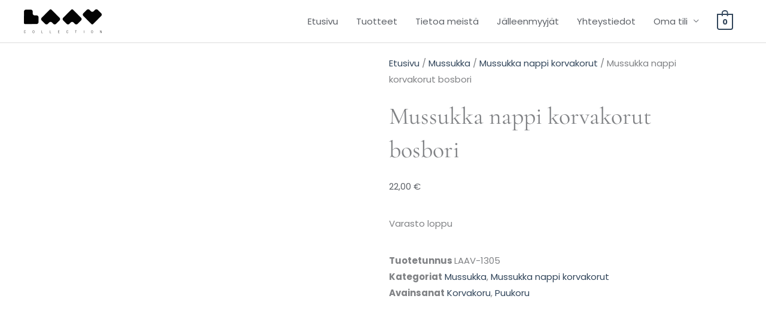

--- FILE ---
content_type: text/html; charset=UTF-8
request_url: https://www.laav.fi/tuote/mussukka-nappi-korvakorut-vihrea/
body_size: 53013
content:
<!DOCTYPE html><html lang="fi"><head><script data-no-optimize="1">var litespeed_docref=sessionStorage.getItem("litespeed_docref");litespeed_docref&&(Object.defineProperty(document,"referrer",{get:function(){return litespeed_docref}}),sessionStorage.removeItem("litespeed_docref"));</script> <meta charset="UTF-8"><meta name="viewport" content="width=device-width, initial-scale=1"><link rel="profile" href="https://gmpg.org/xfn/11"><meta name='robots' content='index, follow, max-image-preview:large, max-snippet:-1, max-video-preview:-1' /><style>img:is([sizes="auto" i], [sizes^="auto," i]) { contain-intrinsic-size: 3000px 1500px }</style><title>Mussukka nappi korvakorut bosbori &#8211; Laav Collection</title><meta name="description" content="Laav Mussukka on suomalainen koivuvanerista valmistettu puukoru" /><link rel="canonical" href="https://www.laav.fi/tuote/mussukka-nappi-korvakorut-vihrea/" /><meta property="og:locale" content="fi_FI" /><meta property="og:type" content="article" /><meta property="og:title" content="Mussukka nappi korvakorut bosbori &#8211; Laav Collection" /><meta property="og:description" content="Laav Mussukka on suomalainen koivuvanerista valmistettu puukoru" /><meta property="og:url" content="https://www.laav.fi/tuote/mussukka-nappi-korvakorut-vihrea/" /><meta property="og:site_name" content="Laav Collection" /><meta property="article:publisher" content="https://facebook.com/laavcollection/" /><meta property="article:modified_time" content="2024-12-09T14:41:35+00:00" /><meta property="og:image" content="https://www.laav.fi/wp-content/uploads/laav-mussukka-nappi-vihrea-1.jpg" /><meta property="og:image:width" content="1000" /><meta property="og:image:height" content="1000" /><meta property="og:image:type" content="image/jpeg" /><meta name="twitter:card" content="summary_large_image" /><meta name="twitter:label1" content="Arvioitu lukuaika" /><meta name="twitter:data1" content="1 minuutti" /> <script type="application/ld+json" class="yoast-schema-graph">{"@context":"https://schema.org","@graph":[{"@type":"WebPage","@id":"https://www.laav.fi/tuote/mussukka-nappi-korvakorut-vihrea/","url":"https://www.laav.fi/tuote/mussukka-nappi-korvakorut-vihrea/","name":"Mussukka nappi korvakorut bosbori &#8211; Laav Collection","isPartOf":{"@id":"https://www.laav.fi/#website"},"primaryImageOfPage":{"@id":"https://www.laav.fi/tuote/mussukka-nappi-korvakorut-vihrea/#primaryimage"},"image":{"@id":"https://www.laav.fi/tuote/mussukka-nappi-korvakorut-vihrea/#primaryimage"},"thumbnailUrl":"https://www.laav.fi/wp-content/uploads/laav-mussukka-nappi-vihrea-1.jpg","datePublished":"2021-02-08T13:19:38+00:00","dateModified":"2024-12-09T14:41:35+00:00","description":"Laav Mussukka on suomalainen koivuvanerista valmistettu puukoru","breadcrumb":{"@id":"https://www.laav.fi/tuote/mussukka-nappi-korvakorut-vihrea/#breadcrumb"},"inLanguage":"fi","potentialAction":[{"@type":"ReadAction","target":["https://www.laav.fi/tuote/mussukka-nappi-korvakorut-vihrea/"]}]},{"@type":"ImageObject","inLanguage":"fi","@id":"https://www.laav.fi/tuote/mussukka-nappi-korvakorut-vihrea/#primaryimage","url":"https://www.laav.fi/wp-content/uploads/laav-mussukka-nappi-vihrea-1.jpg","contentUrl":"https://www.laav.fi/wp-content/uploads/laav-mussukka-nappi-vihrea-1.jpg","width":1000,"height":1000},{"@type":"BreadcrumbList","@id":"https://www.laav.fi/tuote/mussukka-nappi-korvakorut-vihrea/#breadcrumb","itemListElement":[{"@type":"ListItem","position":1,"name":"Etusivu","item":"https://www.laav.fi/"},{"@type":"ListItem","position":2,"name":"Kauppa","item":"https://www.laav.fi/kauppa/"},{"@type":"ListItem","position":3,"name":"Mussukka nappi korvakorut bosbori"}]},{"@type":"WebSite","@id":"https://www.laav.fi/#website","url":"https://www.laav.fi/","name":"Laav Collection","description":"Suomalaisia puukoruja","publisher":{"@id":"https://www.laav.fi/#organization"},"potentialAction":[{"@type":"SearchAction","target":{"@type":"EntryPoint","urlTemplate":"https://www.laav.fi/?s={search_term_string}"},"query-input":{"@type":"PropertyValueSpecification","valueRequired":true,"valueName":"search_term_string"}}],"inLanguage":"fi"},{"@type":"Organization","@id":"https://www.laav.fi/#organization","name":"Laav Collection","url":"https://www.laav.fi/","logo":{"@type":"ImageObject","inLanguage":"fi","@id":"https://www.laav.fi/#/schema/logo/image/","url":"https://www.laav.fi/wp-content/uploads/laav-logo.png","contentUrl":"https://www.laav.fi/wp-content/uploads/laav-logo.png","width":889,"height":283,"caption":"Laav Collection"},"image":{"@id":"https://www.laav.fi/#/schema/logo/image/"},"sameAs":["https://facebook.com/laavcollection/","https://instagram.com/laavcollection/"]}]}</script> <link rel='dns-prefetch' href='//capi-automation.s3.us-east-2.amazonaws.com' /><link rel='dns-prefetch' href='//www.googletagmanager.com' /><link rel='dns-prefetch' href='//fonts.googleapis.com' /><link rel='dns-prefetch' href='//pagead2.googlesyndication.com' /><link rel="alternate" type="application/rss+xml" title="Laav Collection &raquo; syöte" href="https://www.laav.fi/feed/" /><link rel="alternate" type="application/rss+xml" title="Laav Collection &raquo; kommenttien syöte" href="https://www.laav.fi/comments/feed/" /><link rel="alternate" type="application/rss+xml" title="Laav Collection &raquo; Mussukka nappi korvakorut bosbori kommenttien syöte" href="https://www.laav.fi/tuote/mussukka-nappi-korvakorut-vihrea/feed/" /><style id="litespeed-ccss">a,body,div,form,h1,h2,h4,h5,html,label,li,p,span,strong,ul{border:0;font-size:100%;font-style:inherit;font-weight:inherit;margin:0;outline:0;padding:0;vertical-align:baseline}html{-webkit-text-size-adjust:100%;-ms-text-size-adjust:100%}body{margin:0}header,nav,section{display:block}a{background-color:#fff0}a,a:visited{text-decoration:none}b,strong{font-weight:700}img{border:0}svg:not(:root){overflow:hidden}button,input{color:inherit;font:inherit;margin:0}button{overflow:visible}button{text-transform:none}button{-webkit-appearance:button}button::-moz-focus-inner,input::-moz-focus-inner{border:0;padding:0}input{line-height:normal}input[type=checkbox]{box-sizing:border-box;padding:0}input[type=number]::-webkit-inner-spin-button,input[type=number]::-webkit-outer-spin-button{height:auto}@media (min-width:544px){.ast-container{max-width:100%}}@media (min-width:768px){.ast-container{max-width:100%}}@media (min-width:992px){.ast-container{max-width:100%}}@media (min-width:1200px){.ast-container{max-width:100%}}.ast-container{margin-left:auto;margin-right:auto;padding-left:20px;padding-right:20px}.ast-container::after{content:"";display:table;clear:both}h1,h2,h4,h5{clear:both}h1{color:#808285;font-size:2em;line-height:1.2}h2{color:#808285;font-size:1.7em;line-height:1.3}h4{color:#808285;line-height:1.5;font-size:1.3em}h5{color:#808285;line-height:1.6;font-size:1.2em}html{box-sizing:border-box}*,:after,:before{box-sizing:inherit}body{color:#808285;background:#fff;font-style:normal}ul{margin:0 0 1.5em 3em}ul{list-style:disc}li>ul{margin-bottom:0;margin-left:1.5em}b,strong{font-weight:700}img{height:auto;max-width:100%}.button,button,input{color:#808285;font-weight:400;font-size:100%;margin:0;vertical-align:baseline}button,input{line-height:normal}.button,button{border:1px solid;border-color:var(--ast-border-color);border-radius:2px;background:#e6e6e6;padding:.6em 1em .4em;color:#fff}input[type=email],input[type=text]{color:#666;border:1px solid var(--ast-border-color);border-radius:2px;-webkit-appearance:none}a{color:#4169e1}.screen-reader-text{border:0;clip:rect(1px,1px,1px,1px);height:1px;margin:-1px;overflow:hidden;padding:0;position:absolute;width:1px;word-wrap:normal!important}.ast-container:after,.ast-container:before,.site-content:after,.site-content:before,.site-header:after,.site-header:before{content:"";display:table}.ast-container:after,.site-content:after,.site-header:after{clear:both}body{-webkit-font-smoothing:antialiased;-moz-osx-font-smoothing:grayscale}body:not(.logged-in){position:relative}#page{position:relative}a{text-decoration:none}img{vertical-align:middle}p{margin-bottom:1.75em}.button{border-radius:0;padding:18px 30px;border:0;box-shadow:none;text-shadow:none}input{line-height:1}body,button{line-height:1.85714285714286}.ast-single-post .entry-title{line-height:1.2}.entry-title{font-weight:var(--ast-blog-title-font-weight,normal)}body{background-color:#fff}#page{display:block}.ast-page-builder-template .site-content>.ast-container{max-width:100%;padding:0}.main-navigation{height:100%;-js-display:inline-flex;display:inline-flex}.main-navigation ul{list-style:none;margin:0;padding-left:0;position:relative}.main-header-menu .menu-link{text-decoration:none;padding:0 1em;display:inline-block}.main-header-menu .menu-item{position:relative}.main-header-menu .sub-menu{width:240px;background:#fff;left:-999em;position:absolute;top:100%;z-index:99999;visibility:hidden}.main-header-menu .sub-menu .menu-link{padding:.9em 1em;display:block;word-wrap:break-word}.submenu-with-border .sub-menu{border-width:1px;border-style:solid}.submenu-with-border .sub-menu .menu-link{border-width:0 0 1px;border-style:solid}.ast-desktop .submenu-with-border .sub-menu>.menu-item:last-child>.menu-link{border-bottom-style:none}.ast-mobile-menu-buttons{display:none}.ast-button-wrap{display:inline-block}.ast-button-wrap button{box-shadow:none;border:none}.ast-button-wrap .menu-toggle{padding:0;width:2.2em;height:2.1em;font-size:1.5em;font-weight:400;border-radius:2px;-webkit-font-smoothing:antialiased;-moz-osx-font-smoothing:grayscale;border-radius:2px;vertical-align:middle;line-height:1.85714285714286}.ast-button-wrap .menu-toggle.main-header-menu-toggle{padding:0 .5em;width:auto;text-align:center}.ast-button-wrap .menu-toggle .menu-toggle-icon{font-style:normal;display:inline-block;vertical-align:middle;line-height:2.05}.ast-button-wrap .menu-toggle .menu-toggle-icon:before{content:"";font-family:Astra;text-decoration:inherit}.header-main-layout-1 .ast-main-header-bar-alignment{margin-left:auto}.site-navigation{height:100%}.main-header-bar{z-index:1}.header-main-layout-1 .main-header-bar-navigation{text-align:right}.header-main-layout-1 .main-header-bar-navigation .sub-menu{text-align:left}.header-main-layout-1 .main-navigation{padding-left:15px;vertical-align:top}.header-main-layout-1 .main-header-container{align-items:stretch}.ast-logo-title-inline .ast-site-identity{-js-display:inline-flex;display:inline-flex;vertical-align:middle;align-items:center}.ast-logo-title-inline .site-logo-img{padding-right:1em}.site-header{z-index:99;position:relative}.main-header-container{position:relative}.main-header-bar-wrap{position:relative}.main-header-bar{background-color:#fff;border-bottom-color:var(--ast-border-color);border-bottom-style:solid}.main-header-bar{margin-left:auto;margin-right:auto}.ast-desktop .main-header-menu.ast-menu-shadow .sub-menu{box-shadow:0 4px 10px -2px rgb(0 0 0/.1)}.site-branding{line-height:1;align-self:center}.ast-menu-toggle{display:none;background:0 0;color:inherit;border-style:dotted;border-color:#fff0}.main-header-bar{z-index:4;position:relative;line-height:4}.main-header-bar .main-header-bar-navigation{height:100%}.main-header-bar .main-header-bar-navigation .sub-menu{line-height:1.45}.main-header-bar .main-header-bar-navigation .menu-item-has-children>.menu-link:after{line-height:normal}.ast-masthead-custom-menu-items{padding:0 1em}.ast-site-identity{padding:1em 0}body{overflow-x:hidden}.widget{margin:0 0 2.8em 0}.widget:last-child{margin-bottom:0}input[type=email],input[type=number],input[type=text]{color:#666;padding:.75em;height:auto;border-width:1px;border-style:solid;border-color:var(--ast-border-color);border-radius:2px;background:var(--ast-comment-inputs-background);box-shadow:none;box-sizing:border-box}.entry-title{margin-bottom:.2em}.ast-flex{-js-display:flex;display:flex;flex-wrap:wrap}.ast-justify-content-flex-end{justify-content:flex-end}.ast-flex-grow-1{flex-grow:1}:root{--ast-post-nav-space:0;--ast-container-default-xlg-padding:6.67em;--ast-container-default-lg-padding:5.67em;--ast-container-default-slg-padding:4.34em;--ast-container-default-md-padding:3.34em;--ast-container-default-sm-padding:6.67em;--ast-container-default-xs-padding:2.4em;--ast-container-default-xxs-padding:1.4em;--ast-code-block-background:#EEEEEE;--ast-comment-inputs-background:#FAFAFA;--ast-normal-container-width:1200px;--ast-narrow-container-width:750px;--ast-blog-title-font-weight:normal;--ast-blog-meta-weight:inherit;--ast-global-color-primary:var(--ast-global-color-5);--ast-global-color-secondary:var(--ast-global-color-4);--ast-global-color-alternate-background:var(--ast-global-color-7);--ast-global-color-subtle-background:var(--ast-global-color-6);--ast-bg-style-guide:#F8FAFC;--ast-shadow-style-guide:0px 0px 4px 0 #00000057;--ast-global-dark-bg-style:#fff;--ast-global-dark-lfs:#fbfbfb;--ast-widget-bg-color:#fafafa;--ast-wc-container-head-bg-color:#fbfbfb;--ast-title-layout-bg:#eeeeee;--ast-search-border-color:#e7e7e7;--ast-lifter-hover-bg:#e6e6e6;--ast-gallery-block-color:#000;--srfm-color-input-label:var(--ast-global-color-2)}html{font-size:93.75%}a{color:#32465b}body,button,input{font-family:"Poppins",sans-serif;font-weight:400;font-size:15px;font-size:1rem}p{margin-bottom:1em}h1,h2,h4,h5{font-family:"Poppins",sans-serif;font-weight:500;line-height:1.2em}header .custom-logo-link img{max-width:130px;width:130px}.entry-title{font-size:40px;font-size:2.6666666666667rem}h1{font-size:64px;font-size:4.2666666666667rem;font-family:"Poppins",sans-serif;line-height:1.4em}h2{font-size:40px;font-size:2.6666666666667rem;font-family:"Poppins",sans-serif;line-height:1.3em}h4{font-size:20px;font-size:1.3333333333333rem;line-height:1.2em;font-family:"Poppins",sans-serif}h5{font-size:18px;font-size:1.2rem;line-height:1.2em;font-family:"Poppins",sans-serif}body,h1,h2,h4,h5{color:#5d6167}input[type="checkbox"]:checked{border-color:#32465b;background-color:#32465b;box-shadow:none}input{outline:none}.main-header-menu .menu-link{color:#5d6167}.ast-logo-title-inline .site-logo-img{padding-right:1em}.ast-page-builder-template .site-content>.ast-container{max-width:100%;padding:0}body .elementor-button.elementor-size-sm,body .elementor-button{border-top-left-radius:50px;border-top-right-radius:50px;border-bottom-right-radius:50px;border-bottom-left-radius:50px;padding-top:16px;padding-right:32px;padding-bottom:16px;padding-left:32px}body .elementor-button.elementor-size-sm,body .elementor-button{font-size:12px;font-size:.8rem}.elementor-widget-heading h1.elementor-heading-title{line-height:1.4em}.elementor-widget-heading h2.elementor-heading-title{line-height:1.3em}.menu-toggle,button,.button{border-style:solid;border-top-width:0;border-right-width:0;border-left-width:0;border-bottom-width:0;color:#fff;border-color:#fc7978;background-color:#fc7978;padding-top:16px;padding-right:32px;padding-bottom:16px;padding-left:32px;font-family:inherit;font-weight:600;font-size:12px;font-size:.8rem;line-height:1em;text-transform:uppercase;letter-spacing:2px;border-top-left-radius:50px;border-top-right-radius:50px;border-bottom-right-radius:50px;border-bottom-left-radius:50px}@media (min-width:544px){.ast-container{max-width:100%}}@media (max-width:544px){.site-branding img,.site-header .site-logo-img .custom-logo-link img{max-width:100%}}@media (max-width:921px){h1{font-size:40px}h2{font-size:32px}header .custom-logo-link img{max-width:100px;width:100px}}@media (max-width:544px){h1{font-size:28px}h2{font-size:24px}header .custom-logo-link img{max-width:85px;width:85px}}@media (max-width:921px){html{font-size:85.5%}}@media (max-width:544px){html{font-size:85.5%}}@media (min-width:922px){.ast-container{max-width:1240px}}@media (max-width:921px){.main-header-bar .main-header-bar-navigation{display:none}}.ast-desktop .main-header-menu.submenu-with-border .sub-menu{border-color:#fff}.ast-desktop .main-header-menu.submenu-with-border .sub-menu{border-top-width:2px;border-style:solid}.ast-desktop .main-header-menu.submenu-with-border .sub-menu .menu-link{border-bottom-width:1px;border-style:solid;border-color:#fff}:root{--ast-global-color-0:#36424c;--ast-global-color-1:#3a3a3a;--ast-global-color-2:#3a3a3a;--ast-global-color-3:#4B4F58;--ast-global-color-4:#F5F5F5;--ast-global-color-5:#FFFFFF;--ast-global-color-6:#F2F5F7;--ast-global-color-7:#424242;--ast-global-color-8:#000000}:root{--ast-border-color:#dddddd}h1,h2,h4,h5{color:#2b2f38}.elementor-template-full-width .ast-container{display:block}.elementor-screen-only,.screen-reader-text{top:0!important}@media (min-width:922px){.main-header-bar{border-bottom-width:1px}}.main-header-menu .menu-item,.main-header-bar .ast-masthead-custom-menu-items{-js-display:flex;display:flex;-webkit-box-pack:center;-webkit-justify-content:center;-moz-box-pack:center;-ms-flex-pack:center;justify-content:center;-webkit-box-orient:vertical;-webkit-box-direction:normal;-webkit-flex-direction:column;-moz-box-orient:vertical;-moz-box-direction:normal;-ms-flex-direction:column;flex-direction:column}.main-header-menu>.menu-item>.menu-link{height:100%;-webkit-box-align:center;-webkit-align-items:center;-moz-box-align:center;-ms-flex-align:center;align-items:center;-js-display:flex;display:flex}.header-main-layout-1 .ast-flex.main-header-container{-webkit-align-content:center;-ms-flex-line-pack:center;align-content:center;-webkit-box-align:center;-webkit-align-items:center;-moz-box-align:center;-ms-flex-align:center;align-items:center}.main-header-bar .main-header-bar-navigation .menu-item-has-children>a:after{content:"";display:inline-block;font-family:Astra;font-size:.6rem;font-weight:700;text-rendering:auto;-webkit-font-smoothing:antialiased;-moz-osx-font-smoothing:grayscale;margin-left:10px;line-height:normal}:root{--e-global-color-astglobalcolor0:#36424c;--e-global-color-astglobalcolor1:#3a3a3a;--e-global-color-astglobalcolor2:#3a3a3a;--e-global-color-astglobalcolor3:#4B4F58;--e-global-color-astglobalcolor4:#F5F5F5;--e-global-color-astglobalcolor5:#FFFFFF;--e-global-color-astglobalcolor6:#F2F5F7;--e-global-color-astglobalcolor7:#424242;--e-global-color-astglobalcolor8:#000000}.ast-desktop .astra-menu-animation-fade>.menu-item>.sub-menu{opacity:0;visibility:hidden}ul{box-sizing:border-box}:root{--wp--preset--font-size--normal:16px;--wp--preset--font-size--huge:42px}.screen-reader-text{border:0;clip-path:inset(50%);height:1px;margin:-1px;overflow:hidden;padding:0;position:absolute;width:1px;word-wrap:normal!important}[class*="woolentor-"] *,[class*="woolentor-"] *::before,[class*="woolentor-"] *::after{box-sizing:border-box}:root{--wp--preset--aspect-ratio--square:1;--wp--preset--aspect-ratio--4-3:4/3;--wp--preset--aspect-ratio--3-4:3/4;--wp--preset--aspect-ratio--3-2:3/2;--wp--preset--aspect-ratio--2-3:2/3;--wp--preset--aspect-ratio--16-9:16/9;--wp--preset--aspect-ratio--9-16:9/16;--wp--preset--color--black:#000000;--wp--preset--color--cyan-bluish-gray:#abb8c3;--wp--preset--color--white:#ffffff;--wp--preset--color--pale-pink:#f78da7;--wp--preset--color--vivid-red:#cf2e2e;--wp--preset--color--luminous-vivid-orange:#ff6900;--wp--preset--color--luminous-vivid-amber:#fcb900;--wp--preset--color--light-green-cyan:#7bdcb5;--wp--preset--color--vivid-green-cyan:#00d084;--wp--preset--color--pale-cyan-blue:#8ed1fc;--wp--preset--color--vivid-cyan-blue:#0693e3;--wp--preset--color--vivid-purple:#9b51e0;--wp--preset--color--ast-global-color-0:var(--ast-global-color-0);--wp--preset--color--ast-global-color-1:var(--ast-global-color-1);--wp--preset--color--ast-global-color-2:var(--ast-global-color-2);--wp--preset--color--ast-global-color-3:var(--ast-global-color-3);--wp--preset--color--ast-global-color-4:var(--ast-global-color-4);--wp--preset--color--ast-global-color-5:var(--ast-global-color-5);--wp--preset--color--ast-global-color-6:var(--ast-global-color-6);--wp--preset--color--ast-global-color-7:var(--ast-global-color-7);--wp--preset--color--ast-global-color-8:var(--ast-global-color-8);--wp--preset--gradient--vivid-cyan-blue-to-vivid-purple:linear-gradient(135deg,rgba(6,147,227,1) 0%,rgb(155,81,224) 100%);--wp--preset--gradient--light-green-cyan-to-vivid-green-cyan:linear-gradient(135deg,rgb(122,220,180) 0%,rgb(0,208,130) 100%);--wp--preset--gradient--luminous-vivid-amber-to-luminous-vivid-orange:linear-gradient(135deg,rgba(252,185,0,1) 0%,rgba(255,105,0,1) 100%);--wp--preset--gradient--luminous-vivid-orange-to-vivid-red:linear-gradient(135deg,rgba(255,105,0,1) 0%,rgb(207,46,46) 100%);--wp--preset--gradient--very-light-gray-to-cyan-bluish-gray:linear-gradient(135deg,rgb(238,238,238) 0%,rgb(169,184,195) 100%);--wp--preset--gradient--cool-to-warm-spectrum:linear-gradient(135deg,rgb(74,234,220) 0%,rgb(151,120,209) 20%,rgb(207,42,186) 40%,rgb(238,44,130) 60%,rgb(251,105,98) 80%,rgb(254,248,76) 100%);--wp--preset--gradient--blush-light-purple:linear-gradient(135deg,rgb(255,206,236) 0%,rgb(152,150,240) 100%);--wp--preset--gradient--blush-bordeaux:linear-gradient(135deg,rgb(254,205,165) 0%,rgb(254,45,45) 50%,rgb(107,0,62) 100%);--wp--preset--gradient--luminous-dusk:linear-gradient(135deg,rgb(255,203,112) 0%,rgb(199,81,192) 50%,rgb(65,88,208) 100%);--wp--preset--gradient--pale-ocean:linear-gradient(135deg,rgb(255,245,203) 0%,rgb(182,227,212) 50%,rgb(51,167,181) 100%);--wp--preset--gradient--electric-grass:linear-gradient(135deg,rgb(202,248,128) 0%,rgb(113,206,126) 100%);--wp--preset--gradient--midnight:linear-gradient(135deg,rgb(2,3,129) 0%,rgb(40,116,252) 100%);--wp--preset--font-size--small:13px;--wp--preset--font-size--medium:20px;--wp--preset--font-size--large:36px;--wp--preset--font-size--x-large:42px;--wp--preset--spacing--20:0.44rem;--wp--preset--spacing--30:0.67rem;--wp--preset--spacing--40:1rem;--wp--preset--spacing--50:1.5rem;--wp--preset--spacing--60:2.25rem;--wp--preset--spacing--70:3.38rem;--wp--preset--spacing--80:5.06rem;--wp--preset--shadow--natural:6px 6px 9px rgba(0, 0, 0, 0.2);--wp--preset--shadow--deep:12px 12px 50px rgba(0, 0, 0, 0.4);--wp--preset--shadow--sharp:6px 6px 0px rgba(0, 0, 0, 0.2);--wp--preset--shadow--outlined:6px 6px 0px -3px rgba(255, 255, 255, 1), 6px 6px rgba(0, 0, 0, 1);--wp--preset--shadow--crisp:6px 6px 0px rgba(0, 0, 0, 1)}:root{--wp--style--global--content-size:var(--wp--custom--ast-content-width-size);--wp--style--global--wide-size:var(--wp--custom--ast-wide-width-size)}:where(body){margin:0}:root{--wp--style--block-gap:24px}body{padding-top:0;padding-right:0;padding-bottom:0;padding-left:0}a:where(:not(.wp-element-button)){text-decoration:none}#cookie-law-info-bar{font-size:15px;margin:0 auto;padding:12px 10px;position:absolute;text-align:center;box-sizing:border-box;width:100%;z-index:9999;display:none;left:0;font-weight:300;box-shadow:0-1px 10px 0 rgb(172 171 171/.3)}#cookie-law-info-bar span{vertical-align:middle}.cli-plugin-button,.cli-plugin-button:visited{display:inline-block;padding:9px 12px;color:#fff;text-decoration:none;position:relative;margin-left:5px;text-decoration:none}.cli-plugin-button,.cli-plugin-button:visited,.medium.cli-plugin-button,.medium.cli-plugin-button:visited{font-size:13px;font-weight:400;line-height:1}.cli-plugin-button{margin-top:5px}.cli-bar-popup{-moz-background-clip:padding;-webkit-background-clip:padding;background-clip:padding-box;-webkit-border-radius:30px;-moz-border-radius:30px;border-radius:30px;padding:20px}.cli-container-fluid{padding-right:15px;padding-left:15px;margin-right:auto;margin-left:auto}.cli-row{display:-ms-flexbox;display:flex;-ms-flex-wrap:wrap;flex-wrap:wrap;margin-right:-15px;margin-left:-15px}.cli-align-items-stretch{-ms-flex-align:stretch!important;align-items:stretch!important}.cli-px-0{padding-left:0;padding-right:0}.cli-btn{font-size:14px;display:inline-block;font-weight:400;text-align:center;white-space:nowrap;vertical-align:middle;border:1px solid #fff0;padding:.5rem 1.25rem;line-height:1;border-radius:.25rem}.cli-modal-backdrop{position:fixed;top:0;right:0;bottom:0;left:0;z-index:1040;background-color:#000;display:none}.cli-modal-backdrop.cli-fade{opacity:0}.cli-modal a{text-decoration:none}.cli-modal .cli-modal-dialog{position:relative;width:auto;margin:.5rem;font-family:-apple-system,BlinkMacSystemFont,"Segoe UI",Roboto,"Helvetica Neue",Arial,sans-serif,"Apple Color Emoji","Segoe UI Emoji","Segoe UI Symbol";font-size:1rem;font-weight:400;line-height:1.5;color:#212529;text-align:left;display:-ms-flexbox;display:flex;-ms-flex-align:center;align-items:center;min-height:calc(100% - (.5rem*2))}@media (min-width:576px){.cli-modal .cli-modal-dialog{max-width:500px;margin:1.75rem auto;min-height:calc(100% - (1.75rem*2))}}@media (min-width:992px){.cli-modal .cli-modal-dialog{max-width:900px}}.cli-modal-content{position:relative;display:-ms-flexbox;display:flex;-ms-flex-direction:column;flex-direction:column;width:100%;background-color:#fff;background-clip:padding-box;border-radius:.3rem;outline:0}.cli-modal .cli-modal-close{position:absolute;right:10px;top:10px;z-index:1;padding:0;background-color:transparent!important;border:0;-webkit-appearance:none;font-size:1.5rem;font-weight:700;line-height:1;color:#000;text-shadow:0 1px 0#fff}.cli-switch{display:inline-block;position:relative;min-height:1px;padding-left:70px;font-size:14px}.cli-switch input[type="checkbox"]{display:none}.cli-switch .cli-slider{background-color:#e3e1e8;height:24px;width:50px;bottom:0;left:0;position:absolute;right:0;top:0}.cli-switch .cli-slider:before{background-color:#fff;bottom:2px;content:"";height:20px;left:2px;position:absolute;width:20px}.cli-switch input:checked+.cli-slider{background-color:#00acad}.cli-switch input:checked+.cli-slider:before{transform:translateX(26px)}.cli-switch .cli-slider{border-radius:34px}.cli-switch .cli-slider:before{border-radius:50%}.cli-tab-content{background:#fff}.cli-tab-content{width:100%;padding:30px}@media (max-width:767px){.cli-tab-content{padding:30px 10px}}.cli-container-fluid{padding-right:15px;padding-left:15px;margin-right:auto;margin-left:auto}.cli-row{display:-ms-flexbox;display:flex;-ms-flex-wrap:wrap;flex-wrap:wrap;margin-right:-15px;margin-left:-15px}.cli-align-items-stretch{-ms-flex-align:stretch!important;align-items:stretch!important}.cli-px-0{padding-left:0;padding-right:0}.cli-btn{font-size:14px;display:inline-block;font-weight:400;text-align:center;white-space:nowrap;vertical-align:middle;border:1px solid #fff0;padding:.5rem 1.25rem;line-height:1;border-radius:.25rem}.cli-modal-backdrop{position:fixed;top:0;right:0;bottom:0;left:0;z-index:1040;background-color:#000;-webkit-transform:scale(0);transform:scale(0)}.cli-modal-backdrop.cli-fade{opacity:0}.cli-modal{position:fixed;top:0;right:0;bottom:0;left:0;z-index:99999;transform:scale(0);overflow:hidden;outline:0;display:none}.cli-modal a{text-decoration:none}.cli-modal .cli-modal-dialog{position:relative;width:auto;margin:.5rem;font-family:inherit;font-size:1rem;font-weight:400;line-height:1.5;color:#212529;text-align:left;display:-ms-flexbox;display:flex;-ms-flex-align:center;align-items:center;min-height:calc(100% - (.5rem*2))}@media (min-width:576px){.cli-modal .cli-modal-dialog{max-width:500px;margin:1.75rem auto;min-height:calc(100% - (1.75rem*2))}}.cli-modal-content{position:relative;display:-ms-flexbox;display:flex;-ms-flex-direction:column;flex-direction:column;width:100%;background-color:#fff;background-clip:padding-box;border-radius:.2rem;box-sizing:border-box;outline:0}.cli-switch{display:inline-block;position:relative;min-height:1px;padding-left:38px;font-size:14px}.cli-switch input[type="checkbox"]{display:none}.cli-switch .cli-slider{background-color:#e3e1e8;height:20px;width:38px;bottom:0;left:0;position:absolute;right:0;top:0}.cli-switch .cli-slider:before{background-color:#fff;bottom:2px;content:"";height:15px;left:3px;position:absolute;width:15px}.cli-switch input:checked+.cli-slider{background-color:#61a229}.cli-switch input:checked+.cli-slider:before{transform:translateX(18px)}.cli-switch .cli-slider{border-radius:34px;font-size:0}.cli-switch .cli-slider:before{border-radius:50%}.cli-tab-content{background:#fff}.cli-tab-content{width:100%;padding:5px 30px 5px 5px;box-sizing:border-box}@media (max-width:767px){.cli-tab-content{padding:30px 10px}}.cli-tab-footer .cli-btn{background-color:#00acad;padding:10px 15px;text-decoration:none}.cli-tab-footer .wt-cli-privacy-accept-btn{background-color:#61a229;color:#fff;border-radius:0}.cli-tab-footer{width:100%;text-align:right;padding:20px 0}.cli-col-12{width:100%}.cli-tab-header{display:flex;justify-content:space-between}.cli-tab-header a:before{width:10px;height:2px;left:0;top:calc(50% - 1px)}.cli-tab-header a:after{width:2px;height:10px;left:4px;top:calc(50% - 5px);-webkit-transform:none;transform:none}.cli-tab-header a:before{width:7px;height:7px;border-right:1px solid #4a6e78;border-bottom:1px solid #4a6e78;content:" ";transform:rotate(-45deg);margin-right:10px}.cli-tab-header a.cli-nav-link{position:relative;display:flex;align-items:center;font-size:14px;color:#000;text-transform:capitalize}.cli-tab-header{border-radius:5px;padding:12px 15px;background-color:#f2f2f2}.cli-modal .cli-modal-close{position:absolute;right:0;top:0;z-index:1;-webkit-appearance:none;width:40px;height:40px;padding:0;border-radius:50%;padding:10px;background:#fff0;border:none;min-width:40px}.cli-tab-container h4{font-family:inherit;font-size:16px;margin-bottom:15px;margin:10px 0}#cliSettingsPopup .cli-tab-section-container{padding-top:12px}.cli-privacy-content-text{font-size:14px;line-height:1.4;margin-top:0;padding:0;color:#000}.cli-tab-content{display:none}.cli-tab-section .cli-tab-content{padding:10px 20px 5px 20px}.cli-tab-section{margin-top:5px}@media (min-width:992px){.cli-modal .cli-modal-dialog{max-width:645px}}.cli-switch .cli-slider:after{content:attr(data-cli-disable);position:absolute;right:50px;color:#000;font-size:12px;text-align:right;min-width:80px}.cli-switch input:checked+.cli-slider:after{content:attr(data-cli-enable)}.cli-privacy-overview:not(.cli-collapsed) .cli-privacy-content{max-height:60px;overflow:hidden}a.cli-privacy-readmore{font-size:12px;margin-top:12px;display:inline-block;padding-bottom:0;color:#000;text-decoration:underline}.cli-modal-footer{position:relative}a.cli-privacy-readmore:before{content:attr(data-readmore-text)}.cli-modal-close svg{fill:#000}span.cli-necessary-caption{color:#000;font-size:12px}.cli-tab-container .cli-row{max-height:500px;overflow-y:auto}.wt-cli-sr-only{display:none;font-size:16px}.cli-bar-container{float:none;margin:0 auto;display:-webkit-box;display:-moz-box;display:-ms-flexbox;display:-webkit-flex;display:flex;justify-content:space-between;-webkit-box-align:center;-moz-box-align:center;-ms-flex-align:center;-webkit-align-items:center;align-items:center}.cli-bar-btn_container{margin-left:20px;display:-webkit-box;display:-moz-box;display:-ms-flexbox;display:-webkit-flex;display:flex;-webkit-box-align:center;-moz-box-align:center;-ms-flex-align:center;-webkit-align-items:center;align-items:center;flex-wrap:nowrap}.cli-bar-btn_container a{white-space:nowrap}.cli-style-v2{font-size:11pt;line-height:18px;font-weight:400}.cli-style-v2 .cli-bar-message{width:70%;text-align:left}.cli-style-v2 .cli-bar-btn_container .cli_action_button,.cli-style-v2 .cli-bar-btn_container .cli_settings_button{margin-left:5px}.cli-style-v2 .cli_settings_button:not(.cli-plugin-button){text-decoration:underline}.cli-style-v2 .cli-bar-btn_container .cli-plugin-button{margin-top:5px;margin-bottom:5px}.wt-cli-necessary-checkbox{display:none!important}@media (max-width:985px){.cli-style-v2 .cli-bar-message{width:100%}.cli-style-v2.cli-bar-container{justify-content:left;flex-wrap:wrap}.cli-style-v2 .cli-bar-btn_container{margin-left:0;margin-top:10px}}.wt-cli-privacy-overview-actions{padding-bottom:0}@media only screen and (max-width:479px) and (min-width:320px){.cli-style-v2 .cli-bar-btn_container{flex-wrap:wrap}}.wt-cli-cookie-description{font-size:14px;line-height:1.4;margin-top:0;padding:0;color:#000}button.pswp__button{box-shadow:none!important;background-image:url(/wp-content/plugins/woocommerce/assets/css/photoswipe/default-skin/default-skin.png)!important}button.pswp__button,button.pswp__button--arrow--left::before,button.pswp__button--arrow--right::before{background-color:transparent!important}button.pswp__button--arrow--left,button.pswp__button--arrow--right{background-image:none!important}.pswp{display:none;position:absolute;width:100%;height:100%;left:0;top:0;overflow:hidden;-ms-touch-action:none;touch-action:none;z-index:1500;-webkit-text-size-adjust:100%;-webkit-backface-visibility:hidden;outline:0}.pswp *{-webkit-box-sizing:border-box;box-sizing:border-box}.pswp__bg{position:absolute;left:0;top:0;width:100%;height:100%;background:#000;opacity:0;-webkit-transform:translateZ(0);transform:translateZ(0);-webkit-backface-visibility:hidden;will-change:opacity}.pswp__scroll-wrap{position:absolute;left:0;top:0;width:100%;height:100%;overflow:hidden}.pswp__container{-ms-touch-action:none;touch-action:none;position:absolute;left:0;right:0;top:0;bottom:0}.pswp__container{-webkit-touch-callout:none}.pswp__bg{will-change:opacity}.pswp__container{-webkit-backface-visibility:hidden}.pswp__item{position:absolute;left:0;right:0;top:0;bottom:0;overflow:hidden}.pswp__button{width:44px;height:44px;position:relative;background:0 0;overflow:visible;-webkit-appearance:none;display:block;border:0;padding:0;margin:0;float:left;opacity:.75;-webkit-box-shadow:none;box-shadow:none}.pswp__button::-moz-focus-inner{padding:0;border:0}.pswp__button,.pswp__button--arrow--left:before,.pswp__button--arrow--right:before{background:url(/wp-content/plugins/woocommerce/assets/css/photoswipe/default-skin/default-skin.png)0 0 no-repeat;background-size:264px 88px;width:44px;height:44px}.pswp__button--close{background-position:0-44px}.pswp__button--share{background-position:-44px -44px}.pswp__button--fs{display:none}.pswp__button--zoom{display:none;background-position:-88px 0}.pswp__button--arrow--left,.pswp__button--arrow--right{background:0 0;top:50%;margin-top:-50px;width:70px;height:100px;position:absolute}.pswp__button--arrow--left{left:0}.pswp__button--arrow--right{right:0}.pswp__button--arrow--left:before,.pswp__button--arrow--right:before{content:"";top:35px;background-color:rgb(0 0 0/.3);height:30px;width:32px;position:absolute}.pswp__button--arrow--left:before{left:6px;background-position:-138px -44px}.pswp__button--arrow--right:before{right:6px;background-position:-94px -44px}.pswp__share-modal{display:block;background:rgb(0 0 0/.5);width:100%;height:100%;top:0;left:0;padding:10px;position:absolute;z-index:1600;opacity:0;-webkit-backface-visibility:hidden;will-change:opacity}.pswp__share-modal--hidden{display:none}.pswp__share-tooltip{z-index:1620;position:absolute;background:#fff;top:56px;border-radius:2px;display:block;width:auto;right:44px;-webkit-box-shadow:0 2px 5px rgb(0 0 0/.25);box-shadow:0 2px 5px rgb(0 0 0/.25);-webkit-transform:translateY(6px);-ms-transform:translateY(6px);transform:translateY(6px);-webkit-backface-visibility:hidden;will-change:transform}.pswp__counter{position:relative;left:0;top:0;height:44px;font-size:13px;line-height:44px;color:#fff;opacity:.75;padding:0 10px;margin-inline-end:auto}.pswp__caption{position:absolute;left:0;bottom:0;width:100%;min-height:44px}.pswp__caption__center{text-align:left;max-width:420px;margin:0 auto;font-size:13px;padding:10px;line-height:20px;color:#ccc}.pswp__preloader{width:44px;height:44px;position:absolute;top:0;left:50%;margin-left:-22px;opacity:0;will-change:opacity;direction:ltr}.pswp__preloader__icn{width:20px;height:20px;margin:12px}@media screen and (max-width:1024px){.pswp__preloader{position:relative;left:auto;top:auto;margin:0;float:right}}.pswp__ui{-webkit-font-smoothing:auto;visibility:visible;opacity:1;z-index:1550}.pswp__top-bar{position:absolute;left:0;top:0;height:44px;width:100%;display:flex;justify-content:flex-end}.pswp__caption,.pswp__top-bar{-webkit-backface-visibility:hidden;will-change:opacity}.pswp__caption,.pswp__top-bar{background-color:rgb(0 0 0/.5)}.pswp__ui--hidden .pswp__button--arrow--left,.pswp__ui--hidden .pswp__button--arrow--right,.pswp__ui--hidden .pswp__caption,.pswp__ui--hidden .pswp__top-bar{opacity:.001}.woocommerce img,.woocommerce-page img{height:auto;max-width:100%}.woocommerce #content div.product div.images,.woocommerce div.product div.images,.woocommerce-page #content div.product div.images,.woocommerce-page div.product div.images{float:left;width:48%}.screen-reader-text{border:0;clip:rect(1px,1px,1px,1px);clip-path:inset(50%);height:1px;margin:-1px;overflow:hidden;padding:0;position:absolute;width:1px;word-wrap:normal!important}.ast-site-header-cart,.woocommerce .ast-site-header-cart{position:relative;list-style-type:none;margin-left:0;padding-left:0;margin-bottom:0;order:1}.ast-site-header-cart .widget_shopping_cart,.woocommerce .ast-site-header-cart .widget_shopping_cart{position:absolute;top:100%;width:280px;z-index:999999;font-size:.875em;left:-999em;display:block;line-height:1.618;opacity:0;visibility:hidden}.ast-site-header-cart .widget_shopping_cart:after,.ast-site-header-cart .widget_shopping_cart:before,.woocommerce .ast-site-header-cart .widget_shopping_cart:after,.woocommerce .ast-site-header-cart .widget_shopping_cart:before{bottom:99.9%;left:auto;right:8px;border:solid #fff0;content:" ";height:0;width:0;position:absolute}.ast-site-header-cart .widget_shopping_cart:after,.woocommerce .ast-site-header-cart .widget_shopping_cart:after{border-color:#fff0;border-bottom-color:#fff;border-width:6px;margin-left:-6px;margin-bottom:-.3px}.ast-site-header-cart .widget_shopping_cart:before,.woocommerce .ast-site-header-cart .widget_shopping_cart:before{border-color:#fff0;border-bottom-color:var(--ast-border-color);border-width:7px;margin-left:-12px;right:7px}.ast-cart-menu-wrap{display:inline-block;line-height:1}.ast-cart-menu-wrap .count{font-weight:700;position:relative;display:inline-block;vertical-align:middle;text-align:center;min-width:2.1em;min-height:2.1em;font-size:.86em;line-height:1.8;border-radius:0 0 .3em .3em;border-width:2px;border-style:solid;padding:0 .4em}.ast-cart-menu-wrap .count:after{bottom:100%;margin-bottom:0;height:.8em;width:.8em;left:50%;transform:translateX(-50%);top:-.6em;content:" ";position:absolute;border-width:2px;border-style:solid;border-top-left-radius:10em;border-top-right-radius:10em;border-bottom:0}.pswp{z-index:999999}.woocommerce .pswp__caption__center,.woocommerce-page .pswp__caption__center{text-align:center}.woocommerce .pswp__bg,.woocommerce-page .pswp__bg{opacity:.7!important}.woocommerce input[type=email],.woocommerce input[type=number],.woocommerce input[type=text],.woocommerce-page input[type=email],.woocommerce-page input[type=number],.woocommerce-page input[type=text]{border-color:var(--ast-border-color);background-color:#fff;box-shadow:none;border-radius:0}button.pswp__button{box-shadow:none!important;background-image:url(/wp-content/plugins/woocommerce/assets/css/photoswipe/default-skin/default-skin.png)!important}button.pswp__button,button.pswp__button--arrow--left::before,button.pswp__button--arrow--right::before{background-color:transparent!important}button.pswp__button--arrow--left,button.pswp__button--arrow--right{background-image:none!important}.woocommerce .woocommerce{zoom:1}.woocommerce .woocommerce::after,.woocommerce .woocommerce::before{content:" ";display:table}.woocommerce .woocommerce::after{clear:both}.ast-site-header-cart .widget_shopping_cart{background-color:var(--ast-global-color-primary,var(--ast-global-color-5));border:1px solid var(--ast-border-color)}.woocommerce button.button{font-size:100%;line-height:1;text-decoration:none;overflow:visible;padding:.5em .75em;font-weight:700;border-radius:3px;border:0}.woocommerce div.product p.price,.woocommerce div.product span.price{color:#5d6167}.ast-site-header-cart a{color:#5d6167}.ast-cart-menu-wrap .count,.ast-cart-menu-wrap .count:after{border-color:#32465b;color:#32465b}.woocommerce button.button,.woocommerce button.button.alt{color:#fff;border-color:#fc7978;background-color:#fc7978}.woocommerce button.button,.woocommerce button.button.alt{border-top-left-radius:50px;border-top-right-radius:50px;border-bottom-right-radius:50px;border-bottom-left-radius:50px;padding-top:16px;padding-right:32px;padding-bottom:16px;padding-left:32px}.woocommerce h2{font-size:1.625rem}@media (max-width:921px){.woocommerce div.product div.images,.woocommerce #content div.product div.images,.woocommerce-page div.product div.images,.woocommerce-page #content div.product div.images{float:none;width:100%}}.woocommerce button.button.alt{border:solid;border-top-width:0;border-right-width:0;border-left-width:0;border-bottom-width:0;border-color:#fc7978}:root{--direction-multiplier:1}.elementor-screen-only,.screen-reader-text{height:1px;margin:-1px;overflow:hidden;padding:0;position:absolute;top:-10000em;width:1px;clip:rect(0,0,0,0);border:0}.elementor *,.elementor :after,.elementor :before{box-sizing:border-box}.elementor a{box-shadow:none;text-decoration:none}.elementor img{border:none;border-radius:0;box-shadow:none;height:auto;max-width:100%}.elementor-element{--flex-direction:initial;--flex-wrap:initial;--justify-content:initial;--align-items:initial;--align-content:initial;--gap:initial;--flex-basis:initial;--flex-grow:initial;--flex-shrink:initial;--order:initial;--align-self:initial;align-self:var(--align-self);flex-basis:var(--flex-basis);flex-grow:var(--flex-grow);flex-shrink:var(--flex-shrink);order:var(--order)}.elementor-element:where(.e-con-full,.elementor-widget){align-content:var(--align-content);align-items:var(--align-items);flex-direction:var(--flex-direction);flex-wrap:var(--flex-wrap);gap:var(--row-gap) var(--column-gap);justify-content:var(--justify-content)}:root{--page-title-display:block}.elementor-page-title,h1.entry-title{display:var(--page-title-display)}.elementor-section{position:relative}.elementor-section .elementor-container{display:flex;margin-left:auto;margin-right:auto;position:relative}@media (max-width:1024px){.elementor-section .elementor-container{flex-wrap:wrap}}.elementor-section.elementor-section-boxed>.elementor-container{max-width:1140px}@media (min-width:768px){.elementor-section.elementor-section-height-full{height:100vh}.elementor-section.elementor-section-height-full>.elementor-container{height:100%}}.elementor-widget-wrap{align-content:flex-start;flex-wrap:wrap;position:relative;width:100%}.elementor:not(.elementor-bc-flex-widget) .elementor-widget-wrap{display:flex}.elementor-widget-wrap>.elementor-element{width:100%}.elementor-widget{position:relative}.elementor-widget:not(:last-child){margin-bottom:var(--kit-widget-spacing,20px)}.elementor-column{display:flex;min-height:1px;position:relative}.elementor-column-gap-default>.elementor-column>.elementor-element-populated{padding:10px}@media (min-width:768px){.elementor-column.elementor-col-50{width:50%}.elementor-column.elementor-col-100{width:100%}}@media (max-width:767px){.elementor-column{width:100%}}@media (prefers-reduced-motion:no-preference){html{scroll-behavior:smooth}}.elementor-form-fields-wrapper{display:flex;flex-wrap:wrap}.elementor-field-group{align-items:center;flex-wrap:wrap}.elementor-field-group.elementor-field-type-submit{align-items:flex-end}.elementor-field-group .elementor-field-textual{background-color:#fff0;border:1px solid #69727d;color:#1f2124;flex-grow:1;max-width:100%;vertical-align:middle;width:100%}.elementor-field-group .elementor-field-textual::-moz-placeholder{color:inherit;font-family:inherit;opacity:.6}.elementor-field-textual{border-radius:3px;font-size:15px;line-height:1.4;min-height:40px;padding:5px 14px}.elementor-field-textual.elementor-size-md{border-radius:4px;font-size:16px;min-height:47px;padding:6px 16px}.elementor-button-align-stretch .elementor-field-type-submit:not(.e-form__buttons__wrapper) .elementor-button{flex-basis:100%}.elementor-form .elementor-button{border:none;padding-block-end:0;padding-block-start:0}.elementor-form .elementor-button-content-wrapper,.elementor-form .elementor-button>span{display:flex;flex-direction:row;gap:5px;justify-content:center}.elementor-form .elementor-button.elementor-size-sm{min-height:40px}.elementor-heading-title{line-height:1;margin:0;padding:0}.elementor-button{background-color:#69727d;border-radius:3px;color:#fff;display:inline-block;font-size:15px;line-height:1;padding:12px 24px;fill:#fff;text-align:center}.elementor-button:visited{color:#fff}.elementor-button-content-wrapper{display:flex;flex-direction:row;gap:5px;justify-content:center}.elementor-button-text{display:inline-block}.elementor-button span{text-decoration:inherit}.elementor-kit-840{--e-global-color-primary:#151515;--e-global-color-secondary:#252525;--e-global-color-text:#3A3A3A;--e-global-color-accent:#000000;--e-global-color-ea28fd9:#FC5F5F;--e-global-color-d4312dd:#FFFFFF;--e-global-color-65182b7:#4e5768;--e-global-color-915722e:#F9F9F9;--e-global-color-4bbb182:#F5F5F5;--e-global-color-fdab56e:#D3D3D3;--e-global-color-9f1f276:#FC7978;--e-global-color-b0953b1:#FF0000;--e-global-color-a711b62:#FBF0E5;--e-global-color-d8ce351:#FFBA00;--e-global-color-94d086a:#004FAA;--e-global-typography-primary-font-family:"Cormorant Garamond";--e-global-typography-primary-font-weight:600;--e-global-typography-secondary-font-family:"Cormorant Garamond";--e-global-typography-secondary-font-weight:400;--e-global-typography-text-font-family:"Poppins";--e-global-typography-text-font-weight:400;--e-global-typography-accent-font-family:"Poppins";--e-global-typography-accent-font-weight:500}.elementor-kit-840 button,.elementor-kit-840 .elementor-button{background-color:var(--e-global-color-secondary);color:var(--e-global-color-d4312dd)}.elementor-kit-840 h1{font-family:"Cormorant Garamond",Sans-serif}.elementor-kit-840 h2{font-family:"Cormorant Garamond",Sans-serif}.elementor-kit-840 h4{font-family:"Cormorant Garamond",Sans-serif}.elementor-section.elementor-section-boxed>.elementor-container{max-width:1140px}.elementor-widget:not(:last-child){margin-block-end:20px}.elementor-element{--widgets-spacing:20px 20px;--widgets-spacing-row:20px;--widgets-spacing-column:20px}h1.entry-title{display:var(--page-title-display)}@media (max-width:1024px){.elementor-section.elementor-section-boxed>.elementor-container{max-width:1024px}}@media (max-width:767px){.elementor-section.elementor-section-boxed>.elementor-container{max-width:767px}}:root{--woolentor-white:#ffffff;--woolentor-primary-color:#2563eb;--woolentor-primary-hover:#1d4ed8;--woolentor-success-color:#10b981;--woolentor-warning-color:#f59e0b;--woolentor-danger-color:#ef4444;--woolentor-gray-50:#f9fafb;--woolentor-gray-100:#f3f4f6;--woolentor-gray-200:#e5e7eb;--woolentor-gray-300:#d1d5db;--woolentor-gray-400:#9ca3af;--woolentor-gray-500:#6b7280;--woolentor-gray-600:#4b5563;--woolentor-gray-700:#374151;--woolentor-gray-800:#1f2937;--woolentor-gray-900:#111827;--woolentor-border-radius:12px;--woolentor-border-radius-sm:8px;--woolentor-shadow-sm:0 1px 2px 0 rgba(0, 0, 0, 0.05);--woolentor-shadow-md:0 4px 6px -1px rgba(0, 0, 0, 0.1), 0 2px 4px -1px rgba(0, 0, 0, 0.06);--woolentor-shadow-lg:0 10px 15px -3px rgba(0, 0, 0, 0.1), 0 4px 6px -2px rgba(0, 0, 0, 0.05);--woolentor-shadow-xl:0 20px 25px -5px rgba(0, 0, 0, 0.1), 0 10px 10px -5px rgba(0, 0, 0, 0.04)}@media (prefers-reduced-motion:reduce){*{animation-duration:0.01ms!important;animation-iteration-count:1!important}}:root{--woolentor-editorial-bg:#FAFAFA;--woolentor-editorial-card-bg:#FFFFFF;--woolentor-editorial-text-primary:#0A0A0A;--woolentor-editorial-text-secondary:#666666;--woolentor-editorial-text-muted:#999999;--woolentor-editorial-accent:#C9A14A;--woolentor-editorial-border:#E5E5E5;--woolentor-editorial-shadow-soft:0 4px 16px rgba(0, 0, 0, 0.05);--woolentor-editorial-shadow-hover:0 8px 32px rgba(0, 0, 0, 0.12)}html{scroll-behavior:smooth}.ht-col-xs-12{box-sizing:border-box;-webkit-box-flex:0;-ms-flex:0 0 auto;flex:0 0 auto;padding-right:1rem;padding-left:1rem}.ht-col-xs-12{-ms-flex-preferred-size:100%;flex-basis:100%;max-width:100%}.product-slider{width:100%}.woocommerce div.product.mb-30{margin-bottom:30px}.ht-product-image-wrap .ht-product-image{position:relative}.ht-products{-webkit-box-sizing:border-box;box-sizing:border-box;font-family:"Roboto",sans-serif}.ht-products *{-webkit-box-sizing:border-box;box-sizing:border-box}.ht-products .ht-product .ht-product-inner{color:#444;border:1px solid #f1f1f1;position:relative;overflow:hidden}.ht-products .ht-product .ht-product-inner .ht-product-image-wrap{position:relative;overflow:hidden}.ht-products .ht-product .ht-product-inner .ht-product-image-wrap .ht-product-label{font-size:13px;text-transform:uppercase;font-weight:700;position:absolute;top:18px;z-index:3}.ht-products .ht-product .ht-product-inner .ht-product-image-wrap .ht-product-label.ht-stockout{color:#f05b64!important}.ht-products .ht-product .ht-product-inner .ht-product-image-wrap .ht-product-label.ht-product-label-right{left:auto;right:30px}.ht-products .ht-product .ht-product-inner .ht-product-image-wrap .ht-product-image img{width:100%}.ht-products .ht-product .ht-product-inner .ht-product-content{padding:30px}.ht-products .ht-product .ht-product-inner .ht-product-content .ht-product-content-inner{position:relative}.ht-products .ht-product .ht-product-inner .ht-product-content .ht-product-content-inner>*:not(.woolentor-stock-progress-bar,.stock-management-progressbar){margin-top:0}.ht-products .ht-product .ht-product-inner .ht-product-content .ht-product-content-inner>*:last-child{margin-bottom:0}.ht-products .ht-product .ht-product-inner .ht-product-content .ht-product-content-inner .ht-product-categories{position:relative;padding-left:30px;display:-webkit-box;display:-webkit-flex;display:-ms-flexbox;display:flex;margin-bottom:15px}.ht-products .ht-product .ht-product-inner .ht-product-content .ht-product-content-inner .ht-product-categories::before{content:"";position:absolute;left:0;top:50%;-webkit-transform:translateY(-50%);-ms-transform:translateY(-50%);transform:translateY(-50%);width:20px;height:1px;background-color:#949494}.ht-products .ht-product .ht-product-inner .ht-product-content .ht-product-content-inner .ht-product-categories a{color:inherit;text-decoration:none;font-size:14px;line-height:1}.ht-products .ht-product .ht-product-inner .ht-product-content .ht-product-content-inner .ht-product-title{font-size:18px;line-height:1.2;font-weight:400;margin-bottom:10px;margin-top:0}.ht-products .ht-product .ht-product-inner .ht-product-content .ht-product-content-inner .ht-product-title a{color:inherit;text-decoration:none}.ht-products .ht-product .ht-product-inner .ht-product-content .ht-product-content-inner .ht-product-price{display:-webkit-box;display:-webkit-flex;display:-ms-flexbox;display:flex;-webkit-box-align:center;-webkit-align-items:center;-ms-flex-align:center;align-items:center;margin-bottom:19px}.ht-products .ht-product .ht-product-inner .ht-product-content .ht-product-content-inner .ht-product-price span{line-height:1;font-weight:700;font-size:20px;color:#444}.ht-products .ht-product .ht-product-inner .ht-product-content .ht-product-content-inner .ht-product-ratting-wrap{display:-webkit-box;display:-webkit-flex;display:-ms-flexbox;display:flex}.ht-products .ht-product.ht-product-category-right-bottom .ht-product-inner .ht-product-content .ht-product-content-inner .ht-product-categories{position:absolute;right:0;bottom:10px;margin:0;width:100%}.woocommerce.product-slider div.product.ht-product{float:left}.ht-products .ht-product.ht-product-category-right-bottom .ht-product-inner .ht-product-content .ht-product-content-inner .ht-product-price{margin-bottom:25px}@media (min-width:992px) and (max-width:1200px){.elementor-section .elementor-container{padding:0 15px}.elementor-section.elementor-section-full_width .elementor-container{padding:0}}@media (min-width:768px) and (max-width:991px){.elementor-section .elementor-container{padding:0 15px}.elementor-section.elementor-section-full_width .elementor-container{padding:0}}@media (max-width:767px){.elementor-section .elementor-container{padding:0 15px}.elementor-section.elementor-section-full_width .elementor-container{padding:0}}.woolentor-quickview-modal{position:fixed;z-index:1043;top:0;left:0;display:-webkit-box;display:-webkit-flex;display:-ms-flexbox;display:flex;visibility:hidden;overflow:hidden;width:100%;height:100%;padding-right:17px;opacity:0;background-color:rgb(0 0 0/.5)}.woolentor-quickview-modal .woolentor-quickview-overlay{position:absolute;top:0;right:0;bottom:0;left:0}.woolentor-quickview-modal-wrapper{width:calc(100% - 30px);max-width:1200px;margin:auto!important}.woolentor-quickview-modal-content{position:relative;-webkit-transform:translateY(30px);-ms-transform:translateY(30px);transform:translateY(30px);background-color:#fff;overflow:hidden;padding:20px}span.woolentor-quickview-modal-close{position:absolute;top:0;right:0;line-height:50px;font-size:24px;height:50px;width:50px;text-align:center;padding:0;z-index:9}@media (max-width:767px){.woolentor-quickview-modal-wrapper{overflow-y:auto}}body.woocommerce #content div.product .elementor-widget-woocommerce-product-images div.images,body.woocommerce div.product .elementor-widget-woocommerce-product-images div.images,body.woocommerce-page #content div.product .elementor-widget-woocommerce-product-images div.images,body.woocommerce-page div.product .elementor-widget-woocommerce-product-images div.images{float:none;padding:0;width:100%}:is(.elementor-widget-woocommerce-product-add-to-cart,.woocommerce div.product .elementor-widget-woocommerce-product-add-to-cart,.elementor-widget-wc-add-to-cart,.woocommerce div.product .elementor-widget-wc-add-to-cart) form.cart{margin:0}:is(.elementor-widget-woocommerce-product-add-to-cart,.woocommerce div.product .elementor-widget-woocommerce-product-add-to-cart,.elementor-widget-wc-add-to-cart,.woocommerce div.product .elementor-widget-wc-add-to-cart) form.cart:not(.grouped_form):not(.variations_form){display:flex;flex-wrap:nowrap}:is(.elementor-widget-woocommerce-product-add-to-cart,.woocommerce div.product .elementor-widget-woocommerce-product-add-to-cart,.elementor-widget-wc-add-to-cart,.woocommerce div.product .elementor-widget-wc-add-to-cart) form.cart .button:where(:not(:first-child)),:is(.elementor-widget-woocommerce-product-add-to-cart,.woocommerce div.product .elementor-widget-woocommerce-product-add-to-cart,.elementor-widget-wc-add-to-cart,.woocommerce div.product .elementor-widget-wc-add-to-cart) form.cart button:where(:not(:first-child)){margin-block-start:0;margin-inline-start:var(--button-spacing,10px)}:is(.elementor-widget-woocommerce-product-add-to-cart,.woocommerce div.product .elementor-widget-woocommerce-product-add-to-cart,.elementor-widget-wc-add-to-cart,.woocommerce div.product .elementor-widget-wc-add-to-cart) .quantity{vertical-align:middle}:is(.elementor-widget-woocommerce-product-add-to-cart,.woocommerce div.product .elementor-widget-woocommerce-product-add-to-cart,.elementor-widget-wc-add-to-cart,.woocommerce div.product .elementor-widget-wc-add-to-cart) .quantity .qty{margin-inline-end:0;vertical-align:top}:is(.elementor-widget-woocommerce-product-add-to-cart,.woocommerce div.product .elementor-widget-woocommerce-product-add-to-cart,.elementor-widget-wc-add-to-cart,.woocommerce div.product .elementor-widget-wc-add-to-cart) .quantity input{height:100%}.elementor-widget-woocommerce-product-meta .detail-container{position:relative}.elementor-widget-woocommerce-product-meta .detail-container:after{bottom:0;left:0;position:absolute;width:100%}.elementor-widget-woocommerce-product-meta .detail-label{font-weight:700}.elementor-woo-meta--view-stacked .product_meta .detail-container{display:block}.elementor-item:after,.elementor-item:before{display:block;position:absolute}.elementor-item:not(:hover):not(:focus):not(.elementor-item-active):not(.highlighted):after,.elementor-item:not(:hover):not(:focus):not(.elementor-item-active):not(.highlighted):before{opacity:0}.elementor-nav-menu--main .elementor-nav-menu a{padding:13px 20px}.elementor-nav-menu__align-start .elementor-nav-menu{justify-content:flex-start;margin-inline-end:auto}.elementor-nav-menu__align-start .elementor-nav-menu--layout-vertical>ul>li>a{justify-content:flex-start}.elementor-widget-nav-menu .elementor-widget-container{display:flex;flex-direction:column}.elementor-nav-menu{position:relative;z-index:2}.elementor-nav-menu:after{clear:both;content:" ";display:block;font:0/0 serif;height:0;overflow:hidden;visibility:hidden}.elementor-nav-menu,.elementor-nav-menu li{display:block;line-height:normal;list-style:none;margin:0;padding:0}.elementor-nav-menu a,.elementor-nav-menu li{position:relative}.elementor-nav-menu li{border-width:0}.elementor-nav-menu a{align-items:center;display:flex}.elementor-nav-menu a{line-height:20px;padding:10px 20px}.elementor-nav-menu--dropdown{background-color:#fff;font-size:13px}.elementor-nav-menu--dropdown-none .elementor-nav-menu--dropdown{display:none}.elementor-nav-menu--dropdown.elementor-nav-menu__container{margin-top:10px;overflow-x:hidden;overflow-y:auto;transform-origin:top}.elementor-nav-menu--dropdown a{color:#33373d}[data-elementor-type=popup]:not(.elementor-edit-area){display:none}.elementor-column .elementor-spacer-inner{height:var(--spacer-size)}.elementor-widget-divider{--divider-border-style:none;--divider-border-width:1px;--divider-color:#0c0d0e;--divider-icon-size:20px;--divider-element-spacing:10px;--divider-pattern-height:24px;--divider-pattern-size:20px;--divider-pattern-url:none;--divider-pattern-repeat:repeat-x}.elementor-widget-divider .elementor-divider{display:flex}.elementor-widget-divider .elementor-divider__text{font-size:15px;line-height:1;max-width:95%}.elementor-widget-divider .elementor-divider__element{flex-shrink:0;margin:0 var(--divider-element-spacing)}.elementor-widget-divider .elementor-divider-separator{direction:ltr;display:flex;margin:0}.elementor-widget-divider--view-line_text .elementor-divider-separator{align-items:center}.elementor-widget-divider--view-line_text .elementor-divider-separator:after,.elementor-widget-divider--view-line_text .elementor-divider-separator:before{border-block-end:0;border-block-start:var(--divider-border-width) var(--divider-border-style) var(--divider-color);content:"";display:block;flex-grow:1}.elementor-widget-divider--element-align-right .elementor-divider-separator:after{content:none}.elementor-widget-divider--element-align-right .elementor-divider__element{margin-right:0}.e-form__buttons{flex-wrap:wrap}.e-form__buttons{display:flex}.elementor-form .elementor-button .elementor-button-content-wrapper{align-items:center}.elementor-form .elementor-button .elementor-button-text{white-space:normal}.elementor-form .elementor-button .elementor-button-content-wrapper{gap:5px}.elementor-form .elementor-button .elementor-button-text{flex-grow:unset;order:unset}.elementor-4915 .elementor-element.elementor-element-541a2f35>.elementor-container{max-width:1200px}.elementor-4915 .elementor-element.elementor-element-541a2f35{margin-top:50px;margin-bottom:50px}.elementor-4915 .elementor-element.elementor-element-6ca1e3b2:not(.elementor-motion-effects-element-type-background)>.elementor-widget-wrap{background-color:var(--e-global-color-d4312dd)}.elementor-4915 .elementor-element.elementor-element-6ca1e3b2>.elementor-element-populated{padding:100px 100px 100px 100px}.elementor-4915 .elementor-element.elementor-element-36938d9>.elementor-element-populated{padding:0 0 0 0}.elementor-4915 .elementor-element.elementor-element-39050d95>.elementor-element-populated{padding:0 0 0 40px}.elementor-4915 .elementor-element.elementor-element-5d4bb75b>.elementor-widget-container{margin:0 0-20px 0}.elementor-4915 .elementor-element.elementor-element-5d4bb75b .woocommerce-breadcrumb{font-size:12px}.elementor-4915 .elementor-element.elementor-element-36015b48>.elementor-widget-container{margin:0 0-20px 0}.elementor-4915 .elementor-element.elementor-element-1911b94f>.elementor-widget-container{margin:0 0-20px 0}.elementor-4915 .elementor-element.elementor-element-44994302 .cart button,.elementor-4915 .elementor-element.elementor-element-44994302 .cart .button{background-color:var(--e-global-color-9f1f276)}.elementor-4915 .elementor-element.elementor-element-5e81be6f{color:var(--e-global-color-text)}.elementor-4915 .elementor-element.elementor-element-5e81be6f a{color:var(--e-global-color-65182b7)}.elementor-4915 .elementor-element.elementor-element-2b58f6c0 .ht-product-inner .ht-product-title{display:none!important}.elementor-4915 .elementor-element.elementor-element-2b58f6c0 .ht-product-inner .ht-product-price{display:none!important}.elementor-4915 .elementor-element.elementor-element-2b58f6c0 .ht-product-inner .ht-product-categories{display:none!important}.elementor-4915 .elementor-element.elementor-element-2b58f6c0 .ht-product-inner .ht-product-ratting-wrap{display:none!important}.elementor-4915 .elementor-element.elementor-element-2b58f6c0 .ht-products .ht-product .ht-product-inner{border-color:var(--e-global-color-d4312dd)}.elementor-4915 .elementor-element.elementor-element-2b58f6c0 .ht-products .ht-product .ht-product-inner .ht-product-content{background-color:#fff}.elementor-4915 .elementor-element.elementor-element-2b58f6c0 .ht-products .ht-product .ht-product-inner .ht-product-image-wrap .ht-product-label{color:#444}.elementor-4915 .elementor-element.elementor-element-2b58f6c0 .ht-products .ht-product .ht-product-inner .ht-product-content .ht-product-content-inner .ht-product-categories a{color:#fc5f5f}.elementor-4915 .elementor-element.elementor-element-2b58f6c0 .ht-products .ht-product .ht-product-inner .ht-product-content .ht-product-content-inner .ht-product-categories::before{background-color:#fc5f5f}.elementor-4915 .elementor-element.elementor-element-2b58f6c0 .ht-products .ht-product .ht-product-inner .ht-product-content .ht-product-content-inner .ht-product-title a{color:#202020}.elementor-4915 .elementor-element.elementor-element-2b58f6c0 .ht-products .ht-product .ht-product-inner .ht-product-content .ht-product-content-inner .ht-product-price span{color:#fc5f5f}body.elementor-page-4915:not(.elementor-motion-effects-element-type-background){background-color:var(--e-global-color-4bbb182)}@media (max-width:1024px) and (min-width:768px){.elementor-4915 .elementor-element.elementor-element-36938d9{width:40%}.elementor-4915 .elementor-element.elementor-element-39050d95{width:60%}}@media (max-width:1024px){.elementor-4915 .elementor-element.elementor-element-6ca1e3b2>.elementor-element-populated{padding:30px 30px 30px 30px}}@media (max-width:767px){.elementor-4915 .elementor-element.elementor-element-6ca1e3b2>.elementor-element-populated{padding:5px 5px 5px 5px}.elementor-4915 .elementor-element.elementor-element-39050d95>.elementor-element-populated{padding:0 0 0 0}}.elementor-5485 .elementor-element.elementor-element-c0fac61:not(.elementor-motion-effects-element-type-background){background-color:#F9F9F9}.elementor-5485 .elementor-element.elementor-element-c0fac61{padding:25px 60px 25px 20px}.elementor-5485 .elementor-element.elementor-element-da1e530>.elementor-element-populated{border-style:solid;border-width:1px 1px 1px 1px;border-color:var(--e-global-color-fdab56e);margin:10px 0 10px 0;--e-column-margin-right:0px;--e-column-margin-left:0px;padding:20px 20px 20px 20px}.elementor-5485 .elementor-element.elementor-element-da1e530>.elementor-element-populated{border-radius:5px 5px 5px 5px}.elementor-5485 .elementor-element.elementor-element-78470ce>.elementor-element-populated{border-style:solid;border-width:1px 1px 1px 1px;border-color:var(--e-global-color-fdab56e);margin:10px 0 10px 0;--e-column-margin-right:0px;--e-column-margin-left:0px;padding:20px 20px 20px 20px}.elementor-5485 .elementor-element.elementor-element-78470ce>.elementor-element-populated{border-radius:5px 5px 5px 5px}.elementor-5485 .elementor-element.elementor-element-1b7cbe6 .elementor-nav-menu .elementor-item{font-size:15px}.elementor-5485 .elementor-element.elementor-element-1b7cbe6 .elementor-nav-menu--main .elementor-item{color:var(--e-global-color-secondary);fill:var(--e-global-color-secondary);padding-left:0;padding-right:0;padding-top:6px;padding-bottom:6px}@media (max-width:767px){.elementor-5485 .elementor-element.elementor-element-c0fac61{padding:50px 20px 50px 20px}.elementor-5485 .elementor-element.elementor-element-6f333c1>.elementor-element-populated{border-radius:5px 5px 5px 5px}.elementor-5485 .elementor-element.elementor-element-1b7cbe6 .elementor-nav-menu .elementor-item{font-size:13px}.elementor-5485 .elementor-element.elementor-element-1b7cbe6 .elementor-nav-menu--main .elementor-item{padding-left:0;padding-right:0;padding-top:5px;padding-bottom:5px}.elementor-5485 .elementor-element.elementor-element-1b7cbe6{--e-nav-menu-horizontal-menu-item-margin:calc( 0px / 2 )}}.elementor-4679 .elementor-element.elementor-element-2eebbcc8>.elementor-container{min-height:480px}.elementor-4679 .elementor-element.elementor-element-36d075ef:not(.elementor-motion-effects-element-type-background)>.elementor-widget-wrap{background-image:url(https://www.laav.fi/wp-content/uploads/mussukka-rengas-korvakoru-40.jpg);background-position:bottom center;background-repeat:no-repeat;background-size:cover}.elementor-4679 .elementor-element.elementor-element-36d075ef>.elementor-element-populated{padding:0 0 0 0}.elementor-4679 .elementor-element.elementor-element-71d72706{--spacer-size:50px}.elementor-4679 .elementor-element.elementor-element-5929f423.elementor-column.elementor-element[data-element_type="column"]>.elementor-widget-wrap.elementor-element-populated{align-content:center;align-items:center}.elementor-4679 .elementor-element.elementor-element-5929f423>.elementor-widget-wrap>.elementor-widget:not(.elementor-widget__width-auto):not(.elementor-widget__width-initial):not(:last-child):not(.elementor-absolute){margin-bottom:5px}.elementor-4679 .elementor-element.elementor-element-5929f423>.elementor-element-populated{padding:50px 50px 50px 50px}.elementor-4679 .elementor-element.elementor-element-15745913{--divider-border-style:solid;--divider-color:var( --e-global-color-accent );--divider-border-width:1px}.elementor-4679 .elementor-element.elementor-element-15745913 .elementor-divider-separator{width:200px;margin:0 auto;margin-left:0}.elementor-4679 .elementor-element.elementor-element-15745913 .elementor-divider{text-align:left;padding-block-start:5px;padding-block-end:5px}.elementor-4679 .elementor-element.elementor-element-15745913 .elementor-divider__text{color:var(--e-global-color-accent);font-size:14px;font-weight:400}.elementor-4679 .elementor-element.elementor-element-9565ce9 .elementor-heading-title{font-size:30px;font-weight:500;line-height:1.2em;color:#0c0c0c}.elementor-4679 .elementor-element.elementor-element-ef418e0>.elementor-widget-container{margin:10px 0 0 0}.elementor-4679 .elementor-element.elementor-element-ef418e0{font-size:14px;font-weight:300;color:var(--e-global-color-secondary)}.elementor-4679 .elementor-element.elementor-element-36de380c>.elementor-widget-container{margin:30px 0 0 0}.elementor-4679 .elementor-element.elementor-element-36de380c .elementor-field-group{padding-right:calc(1620px/2);padding-left:calc(1620px/2);margin-bottom:8px}.elementor-4679 .elementor-element.elementor-element-36de380c .elementor-form-fields-wrapper{margin-left:calc(-1620px/2);margin-right:calc(-1620px/2);margin-bottom:-8px}.elementor-4679 .elementor-element.elementor-element-36de380c .elementor-field-group .elementor-field{color:#000}.elementor-4679 .elementor-element.elementor-element-36de380c .elementor-field-group .elementor-field{font-size:14px;font-weight:300}.elementor-4679 .elementor-element.elementor-element-36de380c .elementor-field-group .elementor-field:not(.elementor-select-wrapper){background-color:#fff;border-color:#e2e2e2;border-width:1px 1px 1px 1px;border-radius:0 0 0 0}.elementor-4679 .elementor-element.elementor-element-36de380c .elementor-button{font-size:15px;text-transform:uppercase;line-height:1.6em;border-radius:50px 50px 50px 50px}.elementor-4679 .elementor-element.elementor-element-36de380c .elementor-button[type="submit"]{background-color:var(--e-global-color-accent);color:#fff}.elementor-4679 .elementor-element.elementor-element-36de380c{--e-form-steps-indicators-spacing:20px;--e-form-steps-indicator-padding:30px;--e-form-steps-indicator-inactive-secondary-color:#ffffff;--e-form-steps-indicator-active-secondary-color:#ffffff;--e-form-steps-indicator-completed-secondary-color:#ffffff;--e-form-steps-divider-width:1px;--e-form-steps-divider-gap:10px}@media (max-width:1024px){.elementor-4679 .elementor-element.elementor-element-2eebbcc8>.elementor-container{min-height:430px}.elementor-4679 .elementor-element.elementor-element-36d075ef:not(.elementor-motion-effects-element-type-background)>.elementor-widget-wrap{background-position:center center;background-repeat:no-repeat;background-size:cover}.elementor-4679 .elementor-element.elementor-element-9565ce9 .elementor-heading-title{font-size:27px}.elementor-4679 .elementor-element.elementor-element-36de380c>.elementor-widget-container{margin:10px 0 0 0}.elementor-4679 .elementor-element.elementor-element-36de380c .elementor-field-group .elementor-field{font-size:15px}}@media (max-width:767px){.elementor-4679 .elementor-element.elementor-element-2eebbcc8>.elementor-container{min-height:100vh}.elementor-4679 .elementor-element.elementor-element-71d72706{--spacer-size:240px}.elementor-4679 .elementor-element.elementor-element-15745913>.elementor-widget-container{margin:-30px 0 0 0}.elementor-4679 .elementor-element.elementor-element-9565ce9 .elementor-heading-title{font-size:28px}.elementor-4679 .elementor-element.elementor-element-36de380c>.elementor-widget-container{margin:0 0 0 0}.elementor-4679 .elementor-element.elementor-element-36de380c .elementor-field-group .elementor-field{font-size:15px}}span.price{display:block;margin:0 0 1.714285714rem}.elementor-item:after,.elementor-item:before{display:block;position:absolute}.elementor-item:not(:hover):not(:focus):not(.elementor-item-active):not(.highlighted):after,.elementor-item:not(:hover):not(:focus):not(.elementor-item-active):not(.highlighted):before{opacity:0}.elementor-nav-menu--main .elementor-nav-menu a{padding:13px 20px}.elementor-nav-menu__align-start .elementor-nav-menu{justify-content:flex-start;margin-inline-end:auto}.elementor-nav-menu__align-start .elementor-nav-menu--layout-vertical>ul>li>a{justify-content:flex-start}.elementor-widget-nav-menu .elementor-widget-container{display:flex;flex-direction:column}.elementor-nav-menu{position:relative;z-index:2}.elementor-nav-menu:after{clear:both;content:" ";display:block;font:0/0 serif;height:0;overflow:hidden;visibility:hidden}.elementor-nav-menu,.elementor-nav-menu li{display:block;line-height:normal;list-style:none;margin:0;padding:0}.elementor-nav-menu a,.elementor-nav-menu li{position:relative}.elementor-nav-menu li{border-width:0}.elementor-nav-menu a{align-items:center;display:flex}.elementor-nav-menu a{line-height:20px;padding:10px 20px}.elementor-nav-menu--dropdown{background-color:#fff;font-size:13px}.elementor-nav-menu--dropdown-none .elementor-nav-menu--dropdown{display:none}.elementor-nav-menu--dropdown.elementor-nav-menu__container{margin-top:10px;overflow-x:hidden;overflow-y:auto;transform-origin:top}.elementor-nav-menu--dropdown a{color:#33373d}.screen-reader-text{clip:rect(1px,1px,1px,1px);word-wrap:normal!important;border:0;clip-path:inset(50%);height:1px;margin:-1px;overflow:hidden;overflow-wrap:normal!important;padding:0;position:absolute!important;width:1px}</style><link rel="preload" data-asynced="1" data-optimized="2" as="style" onload="this.onload=null;this.rel='stylesheet'" href="https://www.laav.fi/wp-content/litespeed/ucss/74106c455379168364474fd1dca98de6.css?ver=7a10f" /><script data-optimized="1" type="litespeed/javascript" data-src="https://www.laav.fi/wp-content/plugins/litespeed-cache/assets/js/css_async.min.js"></script> <style id='astra-theme-css-inline-css'>.ast-no-sidebar .entry-content .alignfull {margin-left: calc( -50vw + 50%);margin-right: calc( -50vw + 50%);max-width: 100vw;width: 100vw;}.ast-no-sidebar .entry-content .alignwide {margin-left: calc(-41vw + 50%);margin-right: calc(-41vw + 50%);max-width: unset;width: unset;}.ast-no-sidebar .entry-content .alignfull .alignfull,.ast-no-sidebar .entry-content .alignfull .alignwide,.ast-no-sidebar .entry-content .alignwide .alignfull,.ast-no-sidebar .entry-content .alignwide .alignwide,.ast-no-sidebar .entry-content .wp-block-column .alignfull,.ast-no-sidebar .entry-content .wp-block-column .alignwide{width: 100%;margin-left: auto;margin-right: auto;}.wp-block-gallery,.blocks-gallery-grid {margin: 0;}.wp-block-separator {max-width: 100px;}.wp-block-separator.is-style-wide,.wp-block-separator.is-style-dots {max-width: none;}.entry-content .has-2-columns .wp-block-column:first-child {padding-right: 10px;}.entry-content .has-2-columns .wp-block-column:last-child {padding-left: 10px;}@media (max-width: 782px) {.entry-content .wp-block-columns .wp-block-column {flex-basis: 100%;}.entry-content .has-2-columns .wp-block-column:first-child {padding-right: 0;}.entry-content .has-2-columns .wp-block-column:last-child {padding-left: 0;}}body .entry-content .wp-block-latest-posts {margin-left: 0;}body .entry-content .wp-block-latest-posts li {list-style: none;}.ast-no-sidebar .ast-container .entry-content .wp-block-latest-posts {margin-left: 0;}.ast-header-break-point .entry-content .alignwide {margin-left: auto;margin-right: auto;}.entry-content .blocks-gallery-item img {margin-bottom: auto;}.wp-block-pullquote {border-top: 4px solid #555d66;border-bottom: 4px solid #555d66;color: #40464d;}:root{--ast-post-nav-space:0;--ast-container-default-xlg-padding:6.67em;--ast-container-default-lg-padding:5.67em;--ast-container-default-slg-padding:4.34em;--ast-container-default-md-padding:3.34em;--ast-container-default-sm-padding:6.67em;--ast-container-default-xs-padding:2.4em;--ast-container-default-xxs-padding:1.4em;--ast-code-block-background:#EEEEEE;--ast-comment-inputs-background:#FAFAFA;--ast-normal-container-width:1200px;--ast-narrow-container-width:750px;--ast-blog-title-font-weight:normal;--ast-blog-meta-weight:inherit;--ast-global-color-primary:var(--ast-global-color-5);--ast-global-color-secondary:var(--ast-global-color-4);--ast-global-color-alternate-background:var(--ast-global-color-7);--ast-global-color-subtle-background:var(--ast-global-color-6);--ast-bg-style-guide:#F8FAFC;--ast-shadow-style-guide:0px 0px 4px 0 #00000057;--ast-global-dark-bg-style:#fff;--ast-global-dark-lfs:#fbfbfb;--ast-widget-bg-color:#fafafa;--ast-wc-container-head-bg-color:#fbfbfb;--ast-title-layout-bg:#eeeeee;--ast-search-border-color:#e7e7e7;--ast-lifter-hover-bg:#e6e6e6;--ast-gallery-block-color:#000;--srfm-color-input-label:var(--ast-global-color-2);}html{font-size:93.75%;}a,.page-title{color:#32465b;}a:hover,a:focus{color:#576476;}body,button,input,select,textarea,.ast-button,.ast-custom-button{font-family:'Poppins',sans-serif;font-weight:400;font-size:15px;font-size:1rem;}blockquote{color:#12161c;}p,.entry-content p{margin-bottom:1em;}h1,h2,h3,h4,h5,h6,.entry-content :where(h1,h2,h3,h4,h5,h6),.site-title,.site-title a{font-family:'Poppins',sans-serif;font-weight:500;line-height:1.2em;}.ast-site-identity .site-title a{color:var(--ast-global-color-2);}.site-title{font-size:20px;font-size:1.3333333333333rem;display:none;}header .custom-logo-link img{max-width:130px;width:130px;}.astra-logo-svg{width:130px;}.site-header .site-description{font-size:15px;font-size:1rem;display:none;}.entry-title{font-size:40px;font-size:2.6666666666667rem;}.archive .ast-article-post .ast-article-inner,.blog .ast-article-post .ast-article-inner,.archive .ast-article-post .ast-article-inner:hover,.blog .ast-article-post .ast-article-inner:hover{overflow:hidden;}h1,.entry-content :where(h1){font-size:64px;font-size:4.2666666666667rem;font-family:'Poppins',sans-serif;line-height:1.4em;}h2,.entry-content :where(h2){font-size:40px;font-size:2.6666666666667rem;font-family:'Poppins',sans-serif;line-height:1.3em;}h3,.entry-content :where(h3){font-size:24px;font-size:1.6rem;font-family:'Poppins',sans-serif;line-height:1.3em;}h4,.entry-content :where(h4){font-size:20px;font-size:1.3333333333333rem;line-height:1.2em;font-family:'Poppins',sans-serif;}h5,.entry-content :where(h5){font-size:18px;font-size:1.2rem;line-height:1.2em;font-family:'Poppins',sans-serif;}h6,.entry-content :where(h6){font-size:14px;font-size:0.93333333333333rem;line-height:1.25em;font-family:'Poppins',sans-serif;}::selection{background-color:var(--ast-global-color-1);color:#ffffff;}body,h1,h2,h3,h4,h5,h6,.entry-title a,.entry-content :where(h1,h2,h3,h4,h5,h6){color:#5d6167;}.tagcloud a:hover,.tagcloud a:focus,.tagcloud a.current-item{color:#ffffff;border-color:#32465b;background-color:#32465b;}input:focus,input[type="text"]:focus,input[type="email"]:focus,input[type="url"]:focus,input[type="password"]:focus,input[type="reset"]:focus,input[type="search"]:focus,textarea:focus{border-color:#32465b;}input[type="radio"]:checked,input[type=reset],input[type="checkbox"]:checked,input[type="checkbox"]:hover:checked,input[type="checkbox"]:focus:checked,input[type=range]::-webkit-slider-thumb{border-color:#32465b;background-color:#32465b;box-shadow:none;}.site-footer a:hover + .post-count,.site-footer a:focus + .post-count{background:#32465b;border-color:#32465b;}.single .nav-links .nav-previous,.single .nav-links .nav-next{color:#32465b;}.entry-meta,.entry-meta *{line-height:1.45;color:#32465b;}.entry-meta a:not(.ast-button):hover,.entry-meta a:not(.ast-button):hover *,.entry-meta a:not(.ast-button):focus,.entry-meta a:not(.ast-button):focus *,.page-links > .page-link,.page-links .page-link:hover,.post-navigation a:hover{color:#576476;}#cat option,.secondary .calendar_wrap thead a,.secondary .calendar_wrap thead a:visited{color:#32465b;}.secondary .calendar_wrap #today,.ast-progress-val span{background:#32465b;}.secondary a:hover + .post-count,.secondary a:focus + .post-count{background:#32465b;border-color:#32465b;}.calendar_wrap #today > a{color:#ffffff;}.page-links .page-link,.single .post-navigation a{color:#32465b;}.ast-search-menu-icon .search-form button.search-submit{padding:0 4px;}.ast-search-menu-icon form.search-form{padding-right:0;}.ast-header-search .ast-search-menu-icon.ast-dropdown-active .search-form,.ast-header-search .ast-search-menu-icon.ast-dropdown-active .search-field:focus{transition:all 0.2s;}.search-form input.search-field:focus{outline:none;}.widget-title,.widget .wp-block-heading{font-size:21px;font-size:1.4rem;color:#5d6167;}.ast-search-menu-icon.slide-search a:focus-visible:focus-visible,.astra-search-icon:focus-visible,#close:focus-visible,a:focus-visible,.ast-menu-toggle:focus-visible,.site .skip-link:focus-visible,.wp-block-loginout input:focus-visible,.wp-block-search.wp-block-search__button-inside .wp-block-search__inside-wrapper,.ast-header-navigation-arrow:focus-visible,.woocommerce .wc-proceed-to-checkout > .checkout-button:focus-visible,.woocommerce .woocommerce-MyAccount-navigation ul li a:focus-visible,.ast-orders-table__row .ast-orders-table__cell:focus-visible,.woocommerce .woocommerce-order-details .order-again > .button:focus-visible,.woocommerce .woocommerce-message a.button.wc-forward:focus-visible,.woocommerce #minus_qty:focus-visible,.woocommerce #plus_qty:focus-visible,a#ast-apply-coupon:focus-visible,.woocommerce .woocommerce-info a:focus-visible,.woocommerce .astra-shop-summary-wrap a:focus-visible,.woocommerce a.wc-forward:focus-visible,#ast-apply-coupon:focus-visible,.woocommerce-js .woocommerce-mini-cart-item a.remove:focus-visible,#close:focus-visible,.button.search-submit:focus-visible,#search_submit:focus,.normal-search:focus-visible,.ast-header-account-wrap:focus-visible,.woocommerce .ast-on-card-button.ast-quick-view-trigger:focus,.astra-cart-drawer-close:focus,.ast-single-variation:focus,.ast-woocommerce-product-gallery__image:focus,.ast-button:focus,.woocommerce-product-gallery--with-images [data-controls="prev"]:focus-visible,.woocommerce-product-gallery--with-images [data-controls="next"]:focus-visible{outline-style:dotted;outline-color:inherit;outline-width:thin;}input:focus,input[type="text"]:focus,input[type="email"]:focus,input[type="url"]:focus,input[type="password"]:focus,input[type="reset"]:focus,input[type="search"]:focus,input[type="number"]:focus,textarea:focus,.wp-block-search__input:focus,[data-section="section-header-mobile-trigger"] .ast-button-wrap .ast-mobile-menu-trigger-minimal:focus,.ast-mobile-popup-drawer.active .menu-toggle-close:focus,.woocommerce-ordering select.orderby:focus,#ast-scroll-top:focus,#coupon_code:focus,.woocommerce-page #comment:focus,.woocommerce #reviews #respond input#submit:focus,.woocommerce a.add_to_cart_button:focus,.woocommerce .button.single_add_to_cart_button:focus,.woocommerce .woocommerce-cart-form button:focus,.woocommerce .woocommerce-cart-form__cart-item .quantity .qty:focus,.woocommerce .woocommerce-billing-fields .woocommerce-billing-fields__field-wrapper .woocommerce-input-wrapper > .input-text:focus,.woocommerce #order_comments:focus,.woocommerce #place_order:focus,.woocommerce .woocommerce-address-fields .woocommerce-address-fields__field-wrapper .woocommerce-input-wrapper > .input-text:focus,.woocommerce .woocommerce-MyAccount-content form button:focus,.woocommerce .woocommerce-MyAccount-content .woocommerce-EditAccountForm .woocommerce-form-row .woocommerce-Input.input-text:focus,.woocommerce .ast-woocommerce-container .woocommerce-pagination ul.page-numbers li a:focus,body #content .woocommerce form .form-row .select2-container--default .select2-selection--single:focus,#ast-coupon-code:focus,.woocommerce.woocommerce-js .quantity input[type=number]:focus,.woocommerce-js .woocommerce-mini-cart-item .quantity input[type=number]:focus,.woocommerce p#ast-coupon-trigger:focus{border-style:dotted;border-color:inherit;border-width:thin;}input{outline:none;}.woocommerce-js input[type=text]:focus,.woocommerce-js input[type=email]:focus,.woocommerce-js textarea:focus,input[type=number]:focus,.comments-area textarea#comment:focus,.comments-area textarea#comment:active,.comments-area .ast-comment-formwrap input[type="text"]:focus,.comments-area .ast-comment-formwrap input[type="text"]:active{outline-style:unset;outline-color:inherit;outline-width:thin;}.main-header-menu .menu-link,.ast-header-custom-item a{color:#5d6167;}.main-header-menu .menu-item:hover > .menu-link,.main-header-menu .menu-item:hover > .ast-menu-toggle,.main-header-menu .ast-masthead-custom-menu-items a:hover,.main-header-menu .menu-item.focus > .menu-link,.main-header-menu .menu-item.focus > .ast-menu-toggle,.main-header-menu .current-menu-item > .menu-link,.main-header-menu .current-menu-ancestor > .menu-link,.main-header-menu .current-menu-item > .ast-menu-toggle,.main-header-menu .current-menu-ancestor > .ast-menu-toggle{color:#32465b;}.header-main-layout-3 .ast-main-header-bar-alignment{margin-right:auto;}.header-main-layout-2 .site-header-section-left .ast-site-identity{text-align:left;}.ast-logo-title-inline .site-logo-img{padding-right:1em;}.site-logo-img img{ transition:all 0.2s linear;}body .ast-oembed-container *{position:absolute;top:0;width:100%;height:100%;left:0;}body .wp-block-embed-pocket-casts .ast-oembed-container *{position:unset;}.ast-header-break-point .ast-mobile-menu-buttons-minimal.menu-toggle{background:transparent;color:#2a2a2a;}.ast-header-break-point .ast-mobile-menu-buttons-outline.menu-toggle{background:transparent;border:1px solid #2a2a2a;color:#2a2a2a;}.ast-header-break-point .ast-mobile-menu-buttons-fill.menu-toggle{background:#2a2a2a;color:#ffffff;}.ast-single-post-featured-section + article {margin-top: 2em;}.site-content .ast-single-post-featured-section img {width: 100%;overflow: hidden;object-fit: cover;}.site > .ast-single-related-posts-container {margin-top: 0;}@media (min-width: 922px) {.ast-desktop .ast-container--narrow {max-width: var(--ast-narrow-container-width);margin: 0 auto;}}.ast-page-builder-template .hentry {margin: 0;}.ast-page-builder-template .site-content > .ast-container {max-width: 100%;padding: 0;}.ast-page-builder-template .site .site-content #primary {padding: 0;margin: 0;}.ast-page-builder-template .no-results {text-align: center;margin: 4em auto;}.ast-page-builder-template .ast-pagination {padding: 2em;}.ast-page-builder-template .entry-header.ast-no-title.ast-no-thumbnail {margin-top: 0;}.ast-page-builder-template .entry-header.ast-header-without-markup {margin-top: 0;margin-bottom: 0;}.ast-page-builder-template .entry-header.ast-no-title.ast-no-meta {margin-bottom: 0;}.ast-page-builder-template.single .post-navigation {padding-bottom: 2em;}.ast-page-builder-template.single-post .site-content > .ast-container {max-width: 100%;}.ast-page-builder-template .entry-header {margin-top: 4em;margin-left: auto;margin-right: auto;padding-left: 20px;padding-right: 20px;}.single.ast-page-builder-template .entry-header {padding-left: 20px;padding-right: 20px;}.ast-page-builder-template .ast-archive-description {margin: 4em auto 0;padding-left: 20px;padding-right: 20px;}.ast-page-builder-template.ast-no-sidebar .entry-content .alignwide {margin-left: 0;margin-right: 0;}.ast-small-footer{color:#4e5768;}.ast-small-footer > .ast-footer-overlay{background-color:#f7f7f8;;}.ast-small-footer a{color:rgba(117,195,44,0.65);}.ast-small-footer a:hover{color:#75c32c;}.footer-adv .footer-adv-overlay{border-top-style:solid;border-top-color:#7a7a7a;}@media( max-width: 420px ) {.single .nav-links .nav-previous,.single .nav-links .nav-next {width: 100%;text-align: center;}}.wp-block-buttons.aligncenter{justify-content:center;}@media (max-width:782px){.entry-content .wp-block-columns .wp-block-column{margin-left:0px;}}.wp-block-image.aligncenter{margin-left:auto;margin-right:auto;}.wp-block-table.aligncenter{margin-left:auto;margin-right:auto;}.wp-block-buttons .wp-block-button.is-style-outline .wp-block-button__link.wp-element-button,.ast-outline-button,.wp-block-uagb-buttons-child .uagb-buttons-repeater.ast-outline-button{border-color:#fc7978;border-top-width:2px;border-right-width:2px;border-bottom-width:2px;border-left-width:2px;font-family:inherit;font-weight:600;font-size:12px;font-size:0.8rem;line-height:1em;border-top-left-radius:50px;border-top-right-radius:50px;border-bottom-right-radius:50px;border-bottom-left-radius:50px;}.wp-block-button.is-style-outline .wp-block-button__link:hover,.wp-block-buttons .wp-block-button.is-style-outline .wp-block-button__link:focus,.wp-block-buttons .wp-block-button.is-style-outline > .wp-block-button__link:not(.has-text-color):hover,.wp-block-buttons .wp-block-button.wp-block-button__link.is-style-outline:not(.has-text-color):hover,.ast-outline-button:hover,.ast-outline-button:focus,.wp-block-uagb-buttons-child .uagb-buttons-repeater.ast-outline-button:hover,.wp-block-uagb-buttons-child .uagb-buttons-repeater.ast-outline-button:focus{background-color:#fc5f5f;}.wp-block-button .wp-block-button__link.wp-element-button.is-style-outline:not(.has-background),.wp-block-button.is-style-outline>.wp-block-button__link.wp-element-button:not(.has-background),.ast-outline-button{background-color:#fc7978;}.entry-content[data-ast-blocks-layout] > figure{margin-bottom:1em;}.elementor-widget-container .elementor-loop-container .e-loop-item[data-elementor-type="loop-item"]{width:100%;}@media (max-width:921px){.ast-left-sidebar #content > .ast-container{display:flex;flex-direction:column-reverse;width:100%;}.ast-separate-container .ast-article-post,.ast-separate-container .ast-article-single{padding:1.5em 2.14em;}.ast-author-box img.avatar{margin:20px 0 0 0;}}@media (min-width:922px){.ast-separate-container.ast-right-sidebar #primary,.ast-separate-container.ast-left-sidebar #primary{border:0;}.search-no-results.ast-separate-container #primary{margin-bottom:4em;}}.elementor-widget-button .elementor-button{border-style:solid;text-decoration:none;border-top-width:0;border-right-width:0;border-left-width:0;border-bottom-width:0;}body .elementor-button.elementor-size-sm,body .elementor-button.elementor-size-xs,body .elementor-button.elementor-size-md,body .elementor-button.elementor-size-lg,body .elementor-button.elementor-size-xl,body .elementor-button{border-top-left-radius:50px;border-top-right-radius:50px;border-bottom-right-radius:50px;border-bottom-left-radius:50px;padding-top:16px;padding-right:32px;padding-bottom:16px;padding-left:32px;}.elementor-widget-button .elementor-button{border-color:#fc7978;background-color:#fc7978;}.elementor-widget-button .elementor-button:hover,.elementor-widget-button .elementor-button:focus{color:#ffffff;background-color:#fc5f5f;border-color:#fc5f5f;}.wp-block-button .wp-block-button__link ,.elementor-widget-button .elementor-button,.elementor-widget-button .elementor-button:visited{color:#ffffff;}.elementor-widget-button .elementor-button{font-weight:600;font-size:12px;font-size:0.8rem;line-height:1em;text-transform:uppercase;letter-spacing:2px;}body .elementor-button.elementor-size-sm,body .elementor-button.elementor-size-xs,body .elementor-button.elementor-size-md,body .elementor-button.elementor-size-lg,body .elementor-button.elementor-size-xl,body .elementor-button{font-size:12px;font-size:0.8rem;}.wp-block-button .wp-block-button__link:hover,.wp-block-button .wp-block-button__link:focus{color:#ffffff;background-color:#fc5f5f;border-color:#fc5f5f;}.elementor-widget-heading h1.elementor-heading-title{line-height:1.4em;}.elementor-widget-heading h2.elementor-heading-title{line-height:1.3em;}.elementor-widget-heading h3.elementor-heading-title{line-height:1.3em;}.elementor-widget-heading h4.elementor-heading-title{line-height:1.2em;}.elementor-widget-heading h5.elementor-heading-title{line-height:1.2em;}.elementor-widget-heading h6.elementor-heading-title{line-height:1.25em;}.wp-block-button .wp-block-button__link{border-top-width:0;border-right-width:0;border-left-width:0;border-bottom-width:0;border-color:#fc7978;background-color:#fc7978;color:#ffffff;font-family:inherit;font-weight:600;line-height:1em;text-transform:uppercase;letter-spacing:2px;font-size:12px;font-size:0.8rem;border-top-left-radius:50px;border-top-right-radius:50px;border-bottom-right-radius:50px;border-bottom-left-radius:50px;padding-top:16px;padding-right:32px;padding-bottom:16px;padding-left:32px;}.menu-toggle,button,.ast-button,.ast-custom-button,.button,input#submit,input[type="button"],input[type="submit"],input[type="reset"]{border-style:solid;border-top-width:0;border-right-width:0;border-left-width:0;border-bottom-width:0;color:#ffffff;border-color:#fc7978;background-color:#fc7978;padding-top:16px;padding-right:32px;padding-bottom:16px;padding-left:32px;font-family:inherit;font-weight:600;font-size:12px;font-size:0.8rem;line-height:1em;text-transform:uppercase;letter-spacing:2px;border-top-left-radius:50px;border-top-right-radius:50px;border-bottom-right-radius:50px;border-bottom-left-radius:50px;}button:focus,.menu-toggle:hover,button:hover,.ast-button:hover,.ast-custom-button:hover .button:hover,.ast-custom-button:hover ,input[type=reset]:hover,input[type=reset]:focus,input#submit:hover,input#submit:focus,input[type="button"]:hover,input[type="button"]:focus,input[type="submit"]:hover,input[type="submit"]:focus{color:#ffffff;background-color:#fc5f5f;border-color:#fc5f5f;}@media (max-width:921px){.ast-mobile-header-stack .main-header-bar .ast-search-menu-icon{display:inline-block;}.ast-header-break-point.ast-header-custom-item-outside .ast-mobile-header-stack .main-header-bar .ast-search-icon{margin:0;}.ast-comment-avatar-wrap img{max-width:2.5em;}.ast-comment-meta{padding:0 1.8888em 1.3333em;}.ast-separate-container .ast-comment-list li.depth-1{padding:1.5em 2.14em;}.ast-separate-container .comment-respond{padding:2em 2.14em;}}@media (min-width:544px){.ast-container{max-width:100%;}}@media (max-width:544px){.ast-separate-container .ast-article-post,.ast-separate-container .ast-article-single,.ast-separate-container .comments-title,.ast-separate-container .ast-archive-description{padding:1.5em 1em;}.ast-separate-container #content .ast-container{padding-left:0.54em;padding-right:0.54em;}.ast-separate-container .ast-comment-list .bypostauthor{padding:.5em;}.ast-search-menu-icon.ast-dropdown-active .search-field{width:170px;}.site-branding img,.site-header .site-logo-img .custom-logo-link img{max-width:100%;}} #ast-mobile-header .ast-site-header-cart-li a{pointer-events:none;}.ast-no-sidebar.ast-separate-container .entry-content .alignfull {margin-left: -6.67em;margin-right: -6.67em;width: auto;}@media (max-width: 1200px) {.ast-no-sidebar.ast-separate-container .entry-content .alignfull {margin-left: -2.4em;margin-right: -2.4em;}}@media (max-width: 768px) {.ast-no-sidebar.ast-separate-container .entry-content .alignfull {margin-left: -2.14em;margin-right: -2.14em;}}@media (max-width: 544px) {.ast-no-sidebar.ast-separate-container .entry-content .alignfull {margin-left: -1em;margin-right: -1em;}}.ast-no-sidebar.ast-separate-container .entry-content .alignwide {margin-left: -20px;margin-right: -20px;}.ast-no-sidebar.ast-separate-container .entry-content .wp-block-column .alignfull,.ast-no-sidebar.ast-separate-container .entry-content .wp-block-column .alignwide {margin-left: auto;margin-right: auto;width: 100%;}@media (max-width:921px){.site-title{display:none;}.site-header .site-description{display:none;}h1,.entry-content :where(h1){font-size:40px;}h2,.entry-content :where(h2){font-size:32px;}h3,.entry-content :where(h3){font-size:24px;}.astra-logo-svg{width:100px;}header .custom-logo-link img,.ast-header-break-point .site-logo-img .custom-mobile-logo-link img{max-width:100px;width:100px;}}@media (max-width:544px){.site-title{font-size:20px;font-size:1.3333333333333rem;display:none;}.site-header .site-description{display:none;}h1,.entry-content :where(h1){font-size:28px;}h2,.entry-content :where(h2){font-size:24px;}h3,.entry-content :where(h3){font-size:20px;}header .custom-logo-link img,.ast-header-break-point .site-branding img,.ast-header-break-point .custom-logo-link img{max-width:85px;width:85px;}.astra-logo-svg{width:85px;}.ast-header-break-point .site-logo-img .custom-mobile-logo-link img{max-width:85px;}}@media (max-width:921px){html{font-size:85.5%;}}@media (max-width:544px){html{font-size:85.5%;}}@media (min-width:922px){.ast-container{max-width:1240px;}}@font-face {font-family: "Astra";src: url(https://www.laav.fi/wp-content/themes/astra/assets/fonts/astra.woff) format("woff"),url(https://www.laav.fi/wp-content/themes/astra/assets/fonts/astra.ttf) format("truetype"),url(https://www.laav.fi/wp-content/themes/astra/assets/fonts/astra.svg#astra) format("svg");font-weight: normal;font-style: normal;font-display: fallback;}@media (max-width:921px) {.main-header-bar .main-header-bar-navigation{display:none;}}.ast-desktop .main-header-menu.submenu-with-border .sub-menu,.ast-desktop .main-header-menu.submenu-with-border .astra-full-megamenu-wrapper{border-color:#ffffff;}.ast-desktop .main-header-menu.submenu-with-border .sub-menu{border-top-width:2px;border-style:solid;}.ast-desktop .main-header-menu.submenu-with-border .sub-menu .sub-menu{top:-2px;}.ast-desktop .main-header-menu.submenu-with-border .sub-menu .menu-link,.ast-desktop .main-header-menu.submenu-with-border .children .menu-link{border-bottom-width:1px;border-style:solid;border-color:#ffffff;}@media (min-width:922px){.main-header-menu .sub-menu .menu-item.ast-left-align-sub-menu:hover > .sub-menu,.main-header-menu .sub-menu .menu-item.ast-left-align-sub-menu.focus > .sub-menu{margin-left:-0px;}}.ast-small-footer{border-top-style:solid;border-top-width:1px;border-top-color:#eaeaea;}.site .comments-area{padding-bottom:3em;}.ast-header-break-point.ast-header-custom-item-inside .main-header-bar .main-header-bar-navigation .ast-search-icon {display: none;}.ast-header-break-point.ast-header-custom-item-inside .main-header-bar .ast-search-menu-icon .search-form {padding: 0;display: block;overflow: hidden;}.ast-header-break-point .ast-header-custom-item .widget:last-child {margin-bottom: 1em;}.ast-header-custom-item .widget {margin: 0.5em;display: inline-block;vertical-align: middle;}.ast-header-custom-item .widget p {margin-bottom: 0;}.ast-header-custom-item .widget li {width: auto;}.ast-header-custom-item-inside .button-custom-menu-item .menu-link {display: none;}.ast-header-custom-item-inside.ast-header-break-point .button-custom-menu-item .ast-custom-button-link {display: none;}.ast-header-custom-item-inside.ast-header-break-point .button-custom-menu-item .menu-link {display: block;}.ast-header-break-point.ast-header-custom-item-outside .main-header-bar .ast-search-icon {margin-right: 1em;}.ast-header-break-point.ast-header-custom-item-inside .main-header-bar .ast-search-menu-icon .search-field,.ast-header-break-point.ast-header-custom-item-inside .main-header-bar .ast-search-menu-icon.ast-inline-search .search-field {width: 100%;padding-right: 5.5em;}.ast-header-break-point.ast-header-custom-item-inside .main-header-bar .ast-search-menu-icon .search-submit {display: block;position: absolute;height: 100%;top: 0;right: 0;padding: 0 1em;border-radius: 0;}.ast-header-break-point .ast-header-custom-item .ast-masthead-custom-menu-items {padding-left: 20px;padding-right: 20px;margin-bottom: 1em;margin-top: 1em;}.ast-header-custom-item-inside.ast-header-break-point .button-custom-menu-item {padding-left: 0;padding-right: 0;margin-top: 0;margin-bottom: 0;}.astra-icon-down_arrow::after {content: "\e900";font-family: Astra;}.astra-icon-close::after {content: "\e5cd";font-family: Astra;}.astra-icon-drag_handle::after {content: "\e25d";font-family: Astra;}.astra-icon-format_align_justify::after {content: "\e235";font-family: Astra;}.astra-icon-menu::after {content: "\e5d2";font-family: Astra;}.astra-icon-reorder::after {content: "\e8fe";font-family: Astra;}.astra-icon-search::after {content: "\e8b6";font-family: Astra;}.astra-icon-zoom_in::after {content: "\e56b";font-family: Astra;}.astra-icon-check-circle::after {content: "\e901";font-family: Astra;}.astra-icon-shopping-cart::after {content: "\f07a";font-family: Astra;}.astra-icon-shopping-bag::after {content: "\f290";font-family: Astra;}.astra-icon-shopping-basket::after {content: "\f291";font-family: Astra;}.astra-icon-circle-o::after {content: "\e903";font-family: Astra;}.astra-icon-certificate::after {content: "\e902";font-family: Astra;}blockquote {padding: 1.2em;}:root .has-ast-global-color-0-color{color:var(--ast-global-color-0);}:root .has-ast-global-color-0-background-color{background-color:var(--ast-global-color-0);}:root .wp-block-button .has-ast-global-color-0-color{color:var(--ast-global-color-0);}:root .wp-block-button .has-ast-global-color-0-background-color{background-color:var(--ast-global-color-0);}:root .has-ast-global-color-1-color{color:var(--ast-global-color-1);}:root .has-ast-global-color-1-background-color{background-color:var(--ast-global-color-1);}:root .wp-block-button .has-ast-global-color-1-color{color:var(--ast-global-color-1);}:root .wp-block-button .has-ast-global-color-1-background-color{background-color:var(--ast-global-color-1);}:root .has-ast-global-color-2-color{color:var(--ast-global-color-2);}:root .has-ast-global-color-2-background-color{background-color:var(--ast-global-color-2);}:root .wp-block-button .has-ast-global-color-2-color{color:var(--ast-global-color-2);}:root .wp-block-button .has-ast-global-color-2-background-color{background-color:var(--ast-global-color-2);}:root .has-ast-global-color-3-color{color:var(--ast-global-color-3);}:root .has-ast-global-color-3-background-color{background-color:var(--ast-global-color-3);}:root .wp-block-button .has-ast-global-color-3-color{color:var(--ast-global-color-3);}:root .wp-block-button .has-ast-global-color-3-background-color{background-color:var(--ast-global-color-3);}:root .has-ast-global-color-4-color{color:var(--ast-global-color-4);}:root .has-ast-global-color-4-background-color{background-color:var(--ast-global-color-4);}:root .wp-block-button .has-ast-global-color-4-color{color:var(--ast-global-color-4);}:root .wp-block-button .has-ast-global-color-4-background-color{background-color:var(--ast-global-color-4);}:root .has-ast-global-color-5-color{color:var(--ast-global-color-5);}:root .has-ast-global-color-5-background-color{background-color:var(--ast-global-color-5);}:root .wp-block-button .has-ast-global-color-5-color{color:var(--ast-global-color-5);}:root .wp-block-button .has-ast-global-color-5-background-color{background-color:var(--ast-global-color-5);}:root .has-ast-global-color-6-color{color:var(--ast-global-color-6);}:root .has-ast-global-color-6-background-color{background-color:var(--ast-global-color-6);}:root .wp-block-button .has-ast-global-color-6-color{color:var(--ast-global-color-6);}:root .wp-block-button .has-ast-global-color-6-background-color{background-color:var(--ast-global-color-6);}:root .has-ast-global-color-7-color{color:var(--ast-global-color-7);}:root .has-ast-global-color-7-background-color{background-color:var(--ast-global-color-7);}:root .wp-block-button .has-ast-global-color-7-color{color:var(--ast-global-color-7);}:root .wp-block-button .has-ast-global-color-7-background-color{background-color:var(--ast-global-color-7);}:root .has-ast-global-color-8-color{color:var(--ast-global-color-8);}:root .has-ast-global-color-8-background-color{background-color:var(--ast-global-color-8);}:root .wp-block-button .has-ast-global-color-8-color{color:var(--ast-global-color-8);}:root .wp-block-button .has-ast-global-color-8-background-color{background-color:var(--ast-global-color-8);}:root{--ast-global-color-0:#36424c;--ast-global-color-1:#3a3a3a;--ast-global-color-2:#3a3a3a;--ast-global-color-3:#4B4F58;--ast-global-color-4:#F5F5F5;--ast-global-color-5:#FFFFFF;--ast-global-color-6:#F2F5F7;--ast-global-color-7:#424242;--ast-global-color-8:#000000;}:root {--ast-border-color : #dddddd;}.ast-breadcrumbs .trail-browse,.ast-breadcrumbs .trail-items,.ast-breadcrumbs .trail-items li{display:inline-block;margin:0;padding:0;border:none;background:inherit;text-indent:0;text-decoration:none;}.ast-breadcrumbs .trail-browse{font-size:inherit;font-style:inherit;font-weight:inherit;color:inherit;}.ast-breadcrumbs .trail-items{list-style:none;}.trail-items li::after{padding:0 0.3em;content:"\00bb";}.trail-items li:last-of-type::after{display:none;}h1,h2,h3,h4,h5,h6,.entry-content :where(h1,h2,h3,h4,h5,h6){color:#2b2f38;}.elementor-posts-container [CLASS*="ast-width-"]{width:100%;}.elementor-template-full-width .ast-container{display:block;}.elementor-screen-only,.screen-reader-text,.screen-reader-text span,.ui-helper-hidden-accessible{top:0 !important;}@media (max-width:544px){.elementor-element .elementor-wc-products .woocommerce[class*="columns-"] ul.products li.product{width:auto;margin:0;}.elementor-element .woocommerce .woocommerce-result-count{float:none;}}.ast-header-break-point .main-header-bar{border-bottom-width:1px;}@media (min-width:922px){.main-header-bar{border-bottom-width:1px;}}.main-header-menu .menu-item, #astra-footer-menu .menu-item, .main-header-bar .ast-masthead-custom-menu-items{-js-display:flex;display:flex;-webkit-box-pack:center;-webkit-justify-content:center;-moz-box-pack:center;-ms-flex-pack:center;justify-content:center;-webkit-box-orient:vertical;-webkit-box-direction:normal;-webkit-flex-direction:column;-moz-box-orient:vertical;-moz-box-direction:normal;-ms-flex-direction:column;flex-direction:column;}.main-header-menu > .menu-item > .menu-link, #astra-footer-menu > .menu-item > .menu-link{height:100%;-webkit-box-align:center;-webkit-align-items:center;-moz-box-align:center;-ms-flex-align:center;align-items:center;-js-display:flex;display:flex;}.ast-primary-menu-disabled .main-header-bar .ast-masthead-custom-menu-items{flex:unset;}.header-main-layout-1 .ast-flex.main-header-container, .header-main-layout-3 .ast-flex.main-header-container{-webkit-align-content:center;-ms-flex-line-pack:center;align-content:center;-webkit-box-align:center;-webkit-align-items:center;-moz-box-align:center;-ms-flex-align:center;align-items:center;}.main-header-menu .sub-menu .menu-item.menu-item-has-children > .menu-link:after{position:absolute;right:1em;top:50%;transform:translate(0,-50%) rotate(270deg);}.ast-header-break-point .main-header-bar .main-header-bar-navigation .page_item_has_children > .ast-menu-toggle::before, .ast-header-break-point .main-header-bar .main-header-bar-navigation .menu-item-has-children > .ast-menu-toggle::before, .ast-mobile-popup-drawer .main-header-bar-navigation .menu-item-has-children>.ast-menu-toggle::before, .ast-header-break-point .ast-mobile-header-wrap .main-header-bar-navigation .menu-item-has-children > .ast-menu-toggle::before{font-weight:bold;content:"\e900";font-family:Astra;text-decoration:inherit;display:inline-block;}.ast-header-break-point .main-navigation ul.sub-menu .menu-item .menu-link:before{content:"\e900";font-family:Astra;font-size:.65em;text-decoration:inherit;display:inline-block;transform:translate(0, -2px) rotateZ(270deg);margin-right:5px;}.widget_search .search-form:after{font-family:Astra;font-size:1.2em;font-weight:normal;content:"\e8b6";position:absolute;top:50%;right:15px;transform:translate(0, -50%);}.astra-search-icon::before{content:"\e8b6";font-family:Astra;font-style:normal;font-weight:normal;text-decoration:inherit;text-align:center;-webkit-font-smoothing:antialiased;-moz-osx-font-smoothing:grayscale;z-index:3;}.main-header-bar .main-header-bar-navigation .page_item_has_children > a:after, .main-header-bar .main-header-bar-navigation .menu-item-has-children > a:after, .menu-item-has-children .ast-header-navigation-arrow:after{content:"\e900";display:inline-block;font-family:Astra;font-size:.6rem;font-weight:bold;text-rendering:auto;-webkit-font-smoothing:antialiased;-moz-osx-font-smoothing:grayscale;margin-left:10px;line-height:normal;}.menu-item-has-children .sub-menu .ast-header-navigation-arrow:after{margin-left:0;}.ast-mobile-popup-drawer .main-header-bar-navigation .ast-submenu-expanded>.ast-menu-toggle::before{transform:rotateX(180deg);}.ast-header-break-point .main-header-bar-navigation .menu-item-has-children > .menu-link:after{display:none;}@media (min-width:922px){.ast-builder-menu .main-navigation > ul > li:last-child a{margin-right:0;}}.ast-separate-container .ast-article-inner{background-color:transparent;background-image:none;}.ast-separate-container .ast-article-post{background-color:var(--ast-global-color-5);background-image:none;}@media (max-width:921px){.ast-separate-container .ast-article-post{background-color:var(--ast-global-color-5);background-image:none;}}@media (max-width:544px){.ast-separate-container .ast-article-post{background-color:var(--ast-global-color-5);background-image:none;}}.ast-separate-container .ast-article-single:not(.ast-related-post), .woocommerce.ast-separate-container .ast-woocommerce-container, .ast-separate-container .error-404, .ast-separate-container .no-results, .single.ast-separate-container  .ast-author-meta, .ast-separate-container .related-posts-title-wrapper, .ast-separate-container .comments-count-wrapper, .ast-box-layout.ast-plain-container .site-content, .ast-padded-layout.ast-plain-container .site-content, .ast-separate-container .ast-archive-description, .ast-separate-container .comments-area .comment-respond, .ast-separate-container .comments-area .ast-comment-list li, .ast-separate-container .comments-area .comments-title{background-color:var(--ast-global-color-5);background-image:none;}@media (max-width:921px){.ast-separate-container .ast-article-single:not(.ast-related-post), .woocommerce.ast-separate-container .ast-woocommerce-container, .ast-separate-container .error-404, .ast-separate-container .no-results, .single.ast-separate-container  .ast-author-meta, .ast-separate-container .related-posts-title-wrapper, .ast-separate-container .comments-count-wrapper, .ast-box-layout.ast-plain-container .site-content, .ast-padded-layout.ast-plain-container .site-content, .ast-separate-container .ast-archive-description{background-color:var(--ast-global-color-5);background-image:none;}}@media (max-width:544px){.ast-separate-container .ast-article-single:not(.ast-related-post), .woocommerce.ast-separate-container .ast-woocommerce-container, .ast-separate-container .error-404, .ast-separate-container .no-results, .single.ast-separate-container  .ast-author-meta, .ast-separate-container .related-posts-title-wrapper, .ast-separate-container .comments-count-wrapper, .ast-box-layout.ast-plain-container .site-content, .ast-padded-layout.ast-plain-container .site-content, .ast-separate-container .ast-archive-description{background-color:var(--ast-global-color-5);background-image:none;}}.ast-separate-container.ast-two-container #secondary .widget{background-color:var(--ast-global-color-5);background-image:none;}@media (max-width:921px){.ast-separate-container.ast-two-container #secondary .widget{background-color:var(--ast-global-color-5);background-image:none;}}@media (max-width:544px){.ast-separate-container.ast-two-container #secondary .widget{background-color:var(--ast-global-color-5);background-image:none;}}:root{--e-global-color-astglobalcolor0:#36424c;--e-global-color-astglobalcolor1:#3a3a3a;--e-global-color-astglobalcolor2:#3a3a3a;--e-global-color-astglobalcolor3:#4B4F58;--e-global-color-astglobalcolor4:#F5F5F5;--e-global-color-astglobalcolor5:#FFFFFF;--e-global-color-astglobalcolor6:#F2F5F7;--e-global-color-astglobalcolor7:#424242;--e-global-color-astglobalcolor8:#000000;}.comment-reply-title{font-size:24px;font-size:1.6rem;}.ast-comment-meta{line-height:1.666666667;color:#32465b;font-size:12px;font-size:0.8rem;}.ast-comment-list #cancel-comment-reply-link{font-size:15px;font-size:1rem;}.comments-count-wrapper {padding: 2em 0;}.comments-count-wrapper .comments-title {font-weight: normal;word-wrap: break-word;}.ast-comment-list {margin: 0;word-wrap: break-word;padding-bottom: 0.5em;list-style: none;}.site-content article .comments-area {border-top: 1px solid var(--ast-single-post-border,var(--ast-border-color));}.ast-comment-list li {list-style: none;}.ast-comment-list li.depth-1 .ast-comment,.ast-comment-list li.depth-2 .ast-comment {border-bottom: 1px solid #eeeeee;}.ast-comment-list .comment-respond {padding: 1em 0;border-bottom: 1px solid #dddddd;}.ast-comment-list .comment-respond .comment-reply-title {margin-top: 0;padding-top: 0;}.ast-comment-list .comment-respond p {margin-bottom: .5em;}.ast-comment-list .ast-comment-edit-reply-wrap {-js-display: flex;display: flex;justify-content: flex-end;}.ast-comment-list .ast-edit-link {flex: 1;}.ast-comment-list .comment-awaiting-moderation {margin-bottom: 0;}.ast-comment {padding: 1em 0 ;}.ast-comment-avatar-wrap img {border-radius: 50%;}.ast-comment-content {clear: both;}.ast-comment-cite-wrap {text-align: left;}.ast-comment-cite-wrap cite {font-style: normal;}.comment-reply-title {padding-top: 1em;font-weight: normal;line-height: 1.65;}.ast-comment-meta {margin-bottom: 0.5em;}.comments-area {border-top: 1px solid #eeeeee;margin-top: 2em;}.comments-area .comment-form-comment {width: 100%;border: none;margin: 0;padding: 0;}.comments-area .comment-notes,.comments-area .comment-textarea,.comments-area .form-allowed-tags {margin-bottom: 1.5em;}.comments-area .form-submit {margin-bottom: 0;}.comments-area textarea#comment,.comments-area .ast-comment-formwrap input[type="text"] {width: 100%;border-radius: 0;vertical-align: middle;margin-bottom: 10px;}.comments-area .no-comments {margin-top: 0.5em;margin-bottom: 0.5em;}.comments-area p.logged-in-as {margin-bottom: 1em;}.ast-separate-container .comments-count-wrapper {background-color: #fff;padding: 2em 6.67em 0;}@media (max-width: 1200px) {.ast-separate-container .comments-count-wrapper {padding: 2em 3.34em;}}.ast-separate-container .comments-area {border-top: 0;}.ast-separate-container .ast-comment-list {padding-bottom: 0;}.ast-separate-container .ast-comment-list li {background-color: #fff;}.ast-separate-container .ast-comment-list li.depth-1 .children li {padding-bottom: 0;padding-top: 0;margin-bottom: 0;}.ast-separate-container .ast-comment-list li.depth-1 .ast-comment,.ast-separate-container .ast-comment-list li.depth-2 .ast-comment {border-bottom: 0;}.ast-separate-container .ast-comment-list .comment-respond {padding-top: 0;padding-bottom: 1em;background-color: transparent;}.ast-separate-container .ast-comment-list .pingback p {margin-bottom: 0;}.ast-separate-container .ast-comment-list .bypostauthor {padding: 2em;margin-bottom: 1em;}.ast-separate-container .ast-comment-list .bypostauthor li {background: transparent;margin-bottom: 0;padding: 0 0 0 2em;}.ast-separate-container .comment-reply-title {padding-top: 0;}.comment-content a {word-wrap: break-word;}.comment-form-legend {margin-bottom: unset;padding: 0 0.5em;}.ast-separate-container .ast-comment-list li.depth-1 {padding: 4em 6.67em;margin-bottom: 2em;}@media (max-width: 1200px) {.ast-separate-container .ast-comment-list li.depth-1 {padding: 3em 3.34em;}}.ast-separate-container .comment-respond {background-color: #fff;padding: 4em 6.67em;border-bottom: 0;}@media (max-width: 1200px) {.ast-separate-container .comment-respond {padding: 3em 2.34em;}}.ast-comment-list .children {margin-left: 2em;}@media (max-width: 992px) {.ast-comment-list .children {margin-left: 1em;}}.ast-comment-list #cancel-comment-reply-link {white-space: nowrap;font-size: 15px;font-size: 1rem;margin-left: 1em;}.ast-comment-avatar-wrap {float: left;clear: right;margin-right: 1.33333em;}.ast-comment-meta-wrap {float: left;clear: right;padding: 0 0 1.33333em;}.ast-comment-time .timendate,.ast-comment-time .reply {margin-right: 0.5em;}.comments-area #wp-comment-cookies-consent {margin-right: 10px;}.ast-page-builder-template .comments-area {padding-left: 20px;padding-right: 20px;margin-top: 0;margin-bottom: 2em;}.ast-separate-container .ast-comment-list .bypostauthor .bypostauthor {background: transparent;margin-bottom: 0;padding-right: 0;padding-bottom: 0;padding-top: 0;}@media (min-width:922px){.ast-separate-container .ast-comment-list li .comment-respond{padding-left:2.66666em;padding-right:2.66666em;}}@media (max-width:544px){.ast-separate-container .comments-count-wrapper{padding:1.5em 1em;}.ast-separate-container .ast-comment-list li.depth-1{padding:1.5em 1em;margin-bottom:1.5em;}.ast-separate-container .ast-comment-list .bypostauthor{padding:.5em;}.ast-separate-container .comment-respond{padding:1.5em 1em;}.ast-separate-container .ast-comment-list .bypostauthor li{padding:0 0 0 .5em;}.ast-comment-list .children{margin-left:0.66666em;}}@media (max-width:921px){.ast-comment-avatar-wrap img{max-width:2.5em;}.comments-area{margin-top:1.5em;}.ast-separate-container .comments-count-wrapper{padding:2em 2.14em;}.ast-separate-container .ast-comment-list li.depth-1{padding:1.5em 2.14em;}.ast-separate-container .comment-respond{padding:2em 2.14em;}}@media (max-width:921px){.ast-comment-avatar-wrap{margin-right:0.5em;}}</style><style id='global-styles-inline-css'>:root{--wp--preset--aspect-ratio--square: 1;--wp--preset--aspect-ratio--4-3: 4/3;--wp--preset--aspect-ratio--3-4: 3/4;--wp--preset--aspect-ratio--3-2: 3/2;--wp--preset--aspect-ratio--2-3: 2/3;--wp--preset--aspect-ratio--16-9: 16/9;--wp--preset--aspect-ratio--9-16: 9/16;--wp--preset--color--black: #000000;--wp--preset--color--cyan-bluish-gray: #abb8c3;--wp--preset--color--white: #ffffff;--wp--preset--color--pale-pink: #f78da7;--wp--preset--color--vivid-red: #cf2e2e;--wp--preset--color--luminous-vivid-orange: #ff6900;--wp--preset--color--luminous-vivid-amber: #fcb900;--wp--preset--color--light-green-cyan: #7bdcb5;--wp--preset--color--vivid-green-cyan: #00d084;--wp--preset--color--pale-cyan-blue: #8ed1fc;--wp--preset--color--vivid-cyan-blue: #0693e3;--wp--preset--color--vivid-purple: #9b51e0;--wp--preset--color--ast-global-color-0: var(--ast-global-color-0);--wp--preset--color--ast-global-color-1: var(--ast-global-color-1);--wp--preset--color--ast-global-color-2: var(--ast-global-color-2);--wp--preset--color--ast-global-color-3: var(--ast-global-color-3);--wp--preset--color--ast-global-color-4: var(--ast-global-color-4);--wp--preset--color--ast-global-color-5: var(--ast-global-color-5);--wp--preset--color--ast-global-color-6: var(--ast-global-color-6);--wp--preset--color--ast-global-color-7: var(--ast-global-color-7);--wp--preset--color--ast-global-color-8: var(--ast-global-color-8);--wp--preset--gradient--vivid-cyan-blue-to-vivid-purple: linear-gradient(135deg,rgba(6,147,227,1) 0%,rgb(155,81,224) 100%);--wp--preset--gradient--light-green-cyan-to-vivid-green-cyan: linear-gradient(135deg,rgb(122,220,180) 0%,rgb(0,208,130) 100%);--wp--preset--gradient--luminous-vivid-amber-to-luminous-vivid-orange: linear-gradient(135deg,rgba(252,185,0,1) 0%,rgba(255,105,0,1) 100%);--wp--preset--gradient--luminous-vivid-orange-to-vivid-red: linear-gradient(135deg,rgba(255,105,0,1) 0%,rgb(207,46,46) 100%);--wp--preset--gradient--very-light-gray-to-cyan-bluish-gray: linear-gradient(135deg,rgb(238,238,238) 0%,rgb(169,184,195) 100%);--wp--preset--gradient--cool-to-warm-spectrum: linear-gradient(135deg,rgb(74,234,220) 0%,rgb(151,120,209) 20%,rgb(207,42,186) 40%,rgb(238,44,130) 60%,rgb(251,105,98) 80%,rgb(254,248,76) 100%);--wp--preset--gradient--blush-light-purple: linear-gradient(135deg,rgb(255,206,236) 0%,rgb(152,150,240) 100%);--wp--preset--gradient--blush-bordeaux: linear-gradient(135deg,rgb(254,205,165) 0%,rgb(254,45,45) 50%,rgb(107,0,62) 100%);--wp--preset--gradient--luminous-dusk: linear-gradient(135deg,rgb(255,203,112) 0%,rgb(199,81,192) 50%,rgb(65,88,208) 100%);--wp--preset--gradient--pale-ocean: linear-gradient(135deg,rgb(255,245,203) 0%,rgb(182,227,212) 50%,rgb(51,167,181) 100%);--wp--preset--gradient--electric-grass: linear-gradient(135deg,rgb(202,248,128) 0%,rgb(113,206,126) 100%);--wp--preset--gradient--midnight: linear-gradient(135deg,rgb(2,3,129) 0%,rgb(40,116,252) 100%);--wp--preset--font-size--small: 13px;--wp--preset--font-size--medium: 20px;--wp--preset--font-size--large: 36px;--wp--preset--font-size--x-large: 42px;--wp--preset--spacing--20: 0.44rem;--wp--preset--spacing--30: 0.67rem;--wp--preset--spacing--40: 1rem;--wp--preset--spacing--50: 1.5rem;--wp--preset--spacing--60: 2.25rem;--wp--preset--spacing--70: 3.38rem;--wp--preset--spacing--80: 5.06rem;--wp--preset--shadow--natural: 6px 6px 9px rgba(0, 0, 0, 0.2);--wp--preset--shadow--deep: 12px 12px 50px rgba(0, 0, 0, 0.4);--wp--preset--shadow--sharp: 6px 6px 0px rgba(0, 0, 0, 0.2);--wp--preset--shadow--outlined: 6px 6px 0px -3px rgba(255, 255, 255, 1), 6px 6px rgba(0, 0, 0, 1);--wp--preset--shadow--crisp: 6px 6px 0px rgba(0, 0, 0, 1);}:root { --wp--style--global--content-size: var(--wp--custom--ast-content-width-size);--wp--style--global--wide-size: var(--wp--custom--ast-wide-width-size); }:where(body) { margin: 0; }.wp-site-blocks > .alignleft { float: left; margin-right: 2em; }.wp-site-blocks > .alignright { float: right; margin-left: 2em; }.wp-site-blocks > .aligncenter { justify-content: center; margin-left: auto; margin-right: auto; }:where(.wp-site-blocks) > * { margin-block-start: 24px; margin-block-end: 0; }:where(.wp-site-blocks) > :first-child { margin-block-start: 0; }:where(.wp-site-blocks) > :last-child { margin-block-end: 0; }:root { --wp--style--block-gap: 24px; }:root :where(.is-layout-flow) > :first-child{margin-block-start: 0;}:root :where(.is-layout-flow) > :last-child{margin-block-end: 0;}:root :where(.is-layout-flow) > *{margin-block-start: 24px;margin-block-end: 0;}:root :where(.is-layout-constrained) > :first-child{margin-block-start: 0;}:root :where(.is-layout-constrained) > :last-child{margin-block-end: 0;}:root :where(.is-layout-constrained) > *{margin-block-start: 24px;margin-block-end: 0;}:root :where(.is-layout-flex){gap: 24px;}:root :where(.is-layout-grid){gap: 24px;}.is-layout-flow > .alignleft{float: left;margin-inline-start: 0;margin-inline-end: 2em;}.is-layout-flow > .alignright{float: right;margin-inline-start: 2em;margin-inline-end: 0;}.is-layout-flow > .aligncenter{margin-left: auto !important;margin-right: auto !important;}.is-layout-constrained > .alignleft{float: left;margin-inline-start: 0;margin-inline-end: 2em;}.is-layout-constrained > .alignright{float: right;margin-inline-start: 2em;margin-inline-end: 0;}.is-layout-constrained > .aligncenter{margin-left: auto !important;margin-right: auto !important;}.is-layout-constrained > :where(:not(.alignleft):not(.alignright):not(.alignfull)){max-width: var(--wp--style--global--content-size);margin-left: auto !important;margin-right: auto !important;}.is-layout-constrained > .alignwide{max-width: var(--wp--style--global--wide-size);}body .is-layout-flex{display: flex;}.is-layout-flex{flex-wrap: wrap;align-items: center;}.is-layout-flex > :is(*, div){margin: 0;}body .is-layout-grid{display: grid;}.is-layout-grid > :is(*, div){margin: 0;}body{padding-top: 0px;padding-right: 0px;padding-bottom: 0px;padding-left: 0px;}a:where(:not(.wp-element-button)){text-decoration: none;}:root :where(.wp-element-button, .wp-block-button__link){background-color: #32373c;border-width: 0;color: #fff;font-family: inherit;font-size: inherit;line-height: inherit;padding: calc(0.667em + 2px) calc(1.333em + 2px);text-decoration: none;}.has-black-color{color: var(--wp--preset--color--black) !important;}.has-cyan-bluish-gray-color{color: var(--wp--preset--color--cyan-bluish-gray) !important;}.has-white-color{color: var(--wp--preset--color--white) !important;}.has-pale-pink-color{color: var(--wp--preset--color--pale-pink) !important;}.has-vivid-red-color{color: var(--wp--preset--color--vivid-red) !important;}.has-luminous-vivid-orange-color{color: var(--wp--preset--color--luminous-vivid-orange) !important;}.has-luminous-vivid-amber-color{color: var(--wp--preset--color--luminous-vivid-amber) !important;}.has-light-green-cyan-color{color: var(--wp--preset--color--light-green-cyan) !important;}.has-vivid-green-cyan-color{color: var(--wp--preset--color--vivid-green-cyan) !important;}.has-pale-cyan-blue-color{color: var(--wp--preset--color--pale-cyan-blue) !important;}.has-vivid-cyan-blue-color{color: var(--wp--preset--color--vivid-cyan-blue) !important;}.has-vivid-purple-color{color: var(--wp--preset--color--vivid-purple) !important;}.has-ast-global-color-0-color{color: var(--wp--preset--color--ast-global-color-0) !important;}.has-ast-global-color-1-color{color: var(--wp--preset--color--ast-global-color-1) !important;}.has-ast-global-color-2-color{color: var(--wp--preset--color--ast-global-color-2) !important;}.has-ast-global-color-3-color{color: var(--wp--preset--color--ast-global-color-3) !important;}.has-ast-global-color-4-color{color: var(--wp--preset--color--ast-global-color-4) !important;}.has-ast-global-color-5-color{color: var(--wp--preset--color--ast-global-color-5) !important;}.has-ast-global-color-6-color{color: var(--wp--preset--color--ast-global-color-6) !important;}.has-ast-global-color-7-color{color: var(--wp--preset--color--ast-global-color-7) !important;}.has-ast-global-color-8-color{color: var(--wp--preset--color--ast-global-color-8) !important;}.has-black-background-color{background-color: var(--wp--preset--color--black) !important;}.has-cyan-bluish-gray-background-color{background-color: var(--wp--preset--color--cyan-bluish-gray) !important;}.has-white-background-color{background-color: var(--wp--preset--color--white) !important;}.has-pale-pink-background-color{background-color: var(--wp--preset--color--pale-pink) !important;}.has-vivid-red-background-color{background-color: var(--wp--preset--color--vivid-red) !important;}.has-luminous-vivid-orange-background-color{background-color: var(--wp--preset--color--luminous-vivid-orange) !important;}.has-luminous-vivid-amber-background-color{background-color: var(--wp--preset--color--luminous-vivid-amber) !important;}.has-light-green-cyan-background-color{background-color: var(--wp--preset--color--light-green-cyan) !important;}.has-vivid-green-cyan-background-color{background-color: var(--wp--preset--color--vivid-green-cyan) !important;}.has-pale-cyan-blue-background-color{background-color: var(--wp--preset--color--pale-cyan-blue) !important;}.has-vivid-cyan-blue-background-color{background-color: var(--wp--preset--color--vivid-cyan-blue) !important;}.has-vivid-purple-background-color{background-color: var(--wp--preset--color--vivid-purple) !important;}.has-ast-global-color-0-background-color{background-color: var(--wp--preset--color--ast-global-color-0) !important;}.has-ast-global-color-1-background-color{background-color: var(--wp--preset--color--ast-global-color-1) !important;}.has-ast-global-color-2-background-color{background-color: var(--wp--preset--color--ast-global-color-2) !important;}.has-ast-global-color-3-background-color{background-color: var(--wp--preset--color--ast-global-color-3) !important;}.has-ast-global-color-4-background-color{background-color: var(--wp--preset--color--ast-global-color-4) !important;}.has-ast-global-color-5-background-color{background-color: var(--wp--preset--color--ast-global-color-5) !important;}.has-ast-global-color-6-background-color{background-color: var(--wp--preset--color--ast-global-color-6) !important;}.has-ast-global-color-7-background-color{background-color: var(--wp--preset--color--ast-global-color-7) !important;}.has-ast-global-color-8-background-color{background-color: var(--wp--preset--color--ast-global-color-8) !important;}.has-black-border-color{border-color: var(--wp--preset--color--black) !important;}.has-cyan-bluish-gray-border-color{border-color: var(--wp--preset--color--cyan-bluish-gray) !important;}.has-white-border-color{border-color: var(--wp--preset--color--white) !important;}.has-pale-pink-border-color{border-color: var(--wp--preset--color--pale-pink) !important;}.has-vivid-red-border-color{border-color: var(--wp--preset--color--vivid-red) !important;}.has-luminous-vivid-orange-border-color{border-color: var(--wp--preset--color--luminous-vivid-orange) !important;}.has-luminous-vivid-amber-border-color{border-color: var(--wp--preset--color--luminous-vivid-amber) !important;}.has-light-green-cyan-border-color{border-color: var(--wp--preset--color--light-green-cyan) !important;}.has-vivid-green-cyan-border-color{border-color: var(--wp--preset--color--vivid-green-cyan) !important;}.has-pale-cyan-blue-border-color{border-color: var(--wp--preset--color--pale-cyan-blue) !important;}.has-vivid-cyan-blue-border-color{border-color: var(--wp--preset--color--vivid-cyan-blue) !important;}.has-vivid-purple-border-color{border-color: var(--wp--preset--color--vivid-purple) !important;}.has-ast-global-color-0-border-color{border-color: var(--wp--preset--color--ast-global-color-0) !important;}.has-ast-global-color-1-border-color{border-color: var(--wp--preset--color--ast-global-color-1) !important;}.has-ast-global-color-2-border-color{border-color: var(--wp--preset--color--ast-global-color-2) !important;}.has-ast-global-color-3-border-color{border-color: var(--wp--preset--color--ast-global-color-3) !important;}.has-ast-global-color-4-border-color{border-color: var(--wp--preset--color--ast-global-color-4) !important;}.has-ast-global-color-5-border-color{border-color: var(--wp--preset--color--ast-global-color-5) !important;}.has-ast-global-color-6-border-color{border-color: var(--wp--preset--color--ast-global-color-6) !important;}.has-ast-global-color-7-border-color{border-color: var(--wp--preset--color--ast-global-color-7) !important;}.has-ast-global-color-8-border-color{border-color: var(--wp--preset--color--ast-global-color-8) !important;}.has-vivid-cyan-blue-to-vivid-purple-gradient-background{background: var(--wp--preset--gradient--vivid-cyan-blue-to-vivid-purple) !important;}.has-light-green-cyan-to-vivid-green-cyan-gradient-background{background: var(--wp--preset--gradient--light-green-cyan-to-vivid-green-cyan) !important;}.has-luminous-vivid-amber-to-luminous-vivid-orange-gradient-background{background: var(--wp--preset--gradient--luminous-vivid-amber-to-luminous-vivid-orange) !important;}.has-luminous-vivid-orange-to-vivid-red-gradient-background{background: var(--wp--preset--gradient--luminous-vivid-orange-to-vivid-red) !important;}.has-very-light-gray-to-cyan-bluish-gray-gradient-background{background: var(--wp--preset--gradient--very-light-gray-to-cyan-bluish-gray) !important;}.has-cool-to-warm-spectrum-gradient-background{background: var(--wp--preset--gradient--cool-to-warm-spectrum) !important;}.has-blush-light-purple-gradient-background{background: var(--wp--preset--gradient--blush-light-purple) !important;}.has-blush-bordeaux-gradient-background{background: var(--wp--preset--gradient--blush-bordeaux) !important;}.has-luminous-dusk-gradient-background{background: var(--wp--preset--gradient--luminous-dusk) !important;}.has-pale-ocean-gradient-background{background: var(--wp--preset--gradient--pale-ocean) !important;}.has-electric-grass-gradient-background{background: var(--wp--preset--gradient--electric-grass) !important;}.has-midnight-gradient-background{background: var(--wp--preset--gradient--midnight) !important;}.has-small-font-size{font-size: var(--wp--preset--font-size--small) !important;}.has-medium-font-size{font-size: var(--wp--preset--font-size--medium) !important;}.has-large-font-size{font-size: var(--wp--preset--font-size--large) !important;}.has-x-large-font-size{font-size: var(--wp--preset--font-size--x-large) !important;}
:root :where(.wp-block-pullquote){font-size: 1.5em;line-height: 1.6;}</style><style id='woocommerce-general-inline-css'>.woocommerce .woocommerce-result-count, .woocommerce-page .woocommerce-result-count {
						float: left;
					}

					.woocommerce .woocommerce-ordering {
						float: right;
						margin-bottom: 2.5em;
					}
				
					.woocommerce-js a.button, .woocommerce button.button, .woocommerce input.button, .woocommerce #respond input#submit {
						font-size: 100%;
						line-height: 1;
						text-decoration: none;
						overflow: visible;
						padding: 0.5em 0.75em;
						font-weight: 700;
						border-radius: 3px;
						color: $secondarytext;
						background-color: $secondary;
						border: 0;
					}
					.woocommerce-js a.button:hover, .woocommerce button.button:hover, .woocommerce input.button:hover, .woocommerce #respond input#submit:hover {
						background-color: #dad8da;
						background-image: none;
						color: #515151;
					}
				#customer_details h3:not(.elementor-widget-woocommerce-checkout-page h3){font-size:1.2rem;padding:20px 0 14px;margin:0 0 20px;border-bottom:1px solid var(--ast-border-color);font-weight:700;}form #order_review_heading:not(.elementor-widget-woocommerce-checkout-page #order_review_heading){border-width:2px 2px 0 2px;border-style:solid;font-size:1.2rem;margin:0;padding:1.5em 1.5em 1em;border-color:var(--ast-border-color);font-weight:700;}.woocommerce-Address h3, .cart-collaterals h2{font-size:1.2rem;padding:.7em 1em;}.woocommerce-cart .cart-collaterals .cart_totals>h2{font-weight:700;}form #order_review:not(.elementor-widget-woocommerce-checkout-page #order_review){padding:0 2em;border-width:0 2px 2px;border-style:solid;border-color:var(--ast-border-color);}ul#shipping_method li:not(.elementor-widget-woocommerce-cart #shipping_method li){margin:0;padding:0.25em 0 0.25em 22px;text-indent:-22px;list-style:none outside;}.woocommerce span.onsale, .wc-block-grid__product .wc-block-grid__product-onsale{background-color:var(--ast-global-color-1);color:#ffffff;}.woocommerce-message, .woocommerce-info{border-top-color:#32465b;}.woocommerce-message::before,.woocommerce-info::before{color:#32465b;}.woocommerce ul.products li.product .price, .woocommerce div.product p.price, .woocommerce div.product span.price, .widget_layered_nav_filters ul li.chosen a, .woocommerce-page ul.products li.product .ast-woo-product-category, .wc-layered-nav-rating a{color:#5d6167;}.woocommerce nav.woocommerce-pagination ul,.woocommerce nav.woocommerce-pagination ul li{border-color:#32465b;}.woocommerce nav.woocommerce-pagination ul li a:focus, .woocommerce nav.woocommerce-pagination ul li a:hover, .woocommerce nav.woocommerce-pagination ul li span.current{background:#32465b;color:#ffffff;}.woocommerce-MyAccount-navigation-link.is-active a{color:#576476;}.woocommerce .widget_price_filter .ui-slider .ui-slider-range, .woocommerce .widget_price_filter .ui-slider .ui-slider-handle{background-color:#32465b;}.woocommerce .star-rating, .woocommerce .comment-form-rating .stars a, .woocommerce .star-rating::before{color:var(--ast-global-color-3);}.woocommerce div.product .woocommerce-tabs ul.tabs li.active:before,  .woocommerce div.ast-product-tabs-layout-vertical .woocommerce-tabs ul.tabs li:hover::before{background:#32465b;}.ast-site-header-cart a{color:#5d6167;}.ast-site-header-cart a:focus, .ast-site-header-cart a:hover, .ast-site-header-cart .current-menu-item a{color:#32465b;}.ast-cart-menu-wrap .count, .ast-cart-menu-wrap .count:after{border-color:#32465b;color:#32465b;}.ast-cart-menu-wrap:hover .count{color:#ffffff;background-color:#32465b;}.ast-site-header-cart .widget_shopping_cart .total .woocommerce-Price-amount{color:#32465b;}.woocommerce a.remove:hover, .ast-woocommerce-cart-menu .main-header-menu .woocommerce-custom-menu-item .menu-item:hover > .menu-link.remove:hover{color:#32465b;border-color:#32465b;background-color:#ffffff;}.ast-site-header-cart .widget_shopping_cart .buttons .button.checkout, .woocommerce .widget_shopping_cart .woocommerce-mini-cart__buttons .checkout.wc-forward{color:#ffffff;border-color:#fc5f5f;background-color:#fc5f5f;}.site-header .ast-site-header-cart-data .button.wc-forward, .site-header .ast-site-header-cart-data .button.wc-forward:hover{color:#ffffff;}.below-header-user-select .ast-site-header-cart .widget, .ast-above-header-section .ast-site-header-cart .widget a, .below-header-user-select .ast-site-header-cart .widget_shopping_cart a{color:#5d6167;}.below-header-user-select .ast-site-header-cart .widget_shopping_cart a:hover, .ast-above-header-section .ast-site-header-cart .widget_shopping_cart a:hover, .below-header-user-select .ast-site-header-cart .widget_shopping_cart a.remove:hover, .ast-above-header-section .ast-site-header-cart .widget_shopping_cart a.remove:hover{color:#32465b;}.woocommerce .woocommerce-cart-form button[name="update_cart"]:disabled{color:#ffffff;}.woocommerce #content table.cart .button[name="apply_coupon"], .woocommerce-page #content table.cart .button[name="apply_coupon"]{padding:10px 40px;}.woocommerce table.cart td.actions .button, .woocommerce #content table.cart td.actions .button, .woocommerce-page table.cart td.actions .button, .woocommerce-page #content table.cart td.actions .button{line-height:1;border-width:1px;border-style:solid;}.woocommerce ul.products li.product .button, .woocommerce-page ul.products li.product .button{line-height:1.3;}.woocommerce-js a.button, .woocommerce button.button, .woocommerce .woocommerce-message a.button, .woocommerce #respond input#submit.alt, .woocommerce-js a.button.alt, .woocommerce button.button.alt, .woocommerce input.button.alt, .woocommerce input.button,.woocommerce input.button:disabled, .woocommerce input.button:disabled[disabled], .woocommerce input.button:disabled:hover, .woocommerce input.button:disabled[disabled]:hover, .woocommerce #respond input#submit, .woocommerce button.button.alt.disabled, .wc-block-grid__products .wc-block-grid__product .wp-block-button__link, .wc-block-grid__product-onsale{color:#ffffff;border-color:#fc7978;background-color:#fc7978;}.woocommerce-js a.button:hover, .woocommerce button.button:hover, .woocommerce .woocommerce-message a.button:hover,.woocommerce #respond input#submit:hover,.woocommerce #respond input#submit.alt:hover, .woocommerce-js a.button.alt:hover, .woocommerce button.button.alt:hover, .woocommerce input.button.alt:hover, .woocommerce input.button:hover, .woocommerce button.button.alt.disabled:hover, .wc-block-grid__products .wc-block-grid__product .wp-block-button__link:hover{color:#ffffff;border-color:#fc5f5f;background-color:#fc5f5f;}.woocommerce-js a.button, .woocommerce button.button, .woocommerce .woocommerce-message a.button, .woocommerce #respond input#submit.alt, .woocommerce-js a.button.alt, .woocommerce button.button.alt, .woocommerce input.button.alt, .woocommerce input.button,.woocommerce-cart table.cart td.actions .button, .woocommerce form.checkout_coupon .button, .woocommerce #respond input#submit, .wc-block-grid__products .wc-block-grid__product .wp-block-button__link{border-top-left-radius:50px;border-top-right-radius:50px;border-bottom-right-radius:50px;border-bottom-left-radius:50px;padding-top:16px;padding-right:32px;padding-bottom:16px;padding-left:32px;}.woocommerce ul.products li.product a, .woocommerce-js a.button:hover, .woocommerce button.button:hover, .woocommerce input.button:hover, .woocommerce #respond input#submit:hover{text-decoration:none;}.woocommerce .up-sells h2, .woocommerce .related.products h2, .woocommerce .woocommerce-tabs h2{font-size:1.5rem;}.woocommerce h2, .woocommerce-account h2{font-size:1.625rem;}.woocommerce ul.product-categories > li ul li:before{content:"\e900";padding:0 5px 0 5px;display:inline-block;font-family:Astra;transform:rotate(-90deg);font-size:0.7rem;}.ast-site-header-cart i.astra-icon:before{font-family:Astra;}.ast-icon-shopping-cart:before{content:"\f07a";}.ast-icon-shopping-bag:before{content:"\f290";}.ast-icon-shopping-basket:before{content:"\f291";}.ast-icon-shopping-cart svg{height:.82em;}.ast-icon-shopping-bag svg{height:1em;width:1em;}.ast-icon-shopping-basket svg{height:1.15em;width:1.2em;}.ast-site-header-cart.ast-menu-cart-outline .ast-addon-cart-wrap, .ast-site-header-cart.ast-menu-cart-fill .ast-addon-cart-wrap {line-height:1;}.ast-site-header-cart.ast-menu-cart-fill i.astra-icon{ font-size:1.1em;}li.woocommerce-custom-menu-item .ast-site-header-cart i.astra-icon:after{ padding-left:2px;}.ast-hfb-header .ast-addon-cart-wrap{ padding:0.4em;}.ast-header-break-point.ast-header-custom-item-outside .ast-woo-header-cart-info-wrap{ display:none;}.ast-site-header-cart i.astra-icon:after{ background:var(--ast-global-color-1);}@media (min-width:545px) and (max-width:921px){.woocommerce.tablet-columns-6 ul.products li.product, .woocommerce-page.tablet-columns-6 ul.products li.product{width:calc(16.66% - 16.66px);}.woocommerce.tablet-columns-5 ul.products li.product, .woocommerce-page.tablet-columns-5 ul.products li.product{width:calc(20% - 16px);}.woocommerce.tablet-columns-4 ul.products li.product, .woocommerce-page.tablet-columns-4 ul.products li.product{width:calc(25% - 15px);}.woocommerce.tablet-columns-3 ul.products li.product, .woocommerce-page.tablet-columns-3 ul.products li.product{width:calc(33.33% - 14px);}.woocommerce.tablet-columns-2 ul.products li.product, .woocommerce-page.tablet-columns-2 ul.products li.product{width:calc(50% - 10px);}.woocommerce.tablet-columns-1 ul.products li.product, .woocommerce-page.tablet-columns-1 ul.products li.product{width:100%;}.woocommerce div.product .related.products ul.products li.product{width:calc(33.33% - 14px);}}@media (min-width:545px) and (max-width:921px){.woocommerce[class*="columns-"].columns-3 > ul.products li.product, .woocommerce[class*="columns-"].columns-4 > ul.products li.product, .woocommerce[class*="columns-"].columns-5 > ul.products li.product, .woocommerce[class*="columns-"].columns-6 > ul.products li.product{width:calc(33.33% - 14px);margin-right:20px;}.woocommerce[class*="columns-"].columns-3 > ul.products li.product:nth-child(3n), .woocommerce[class*="columns-"].columns-4 > ul.products li.product:nth-child(3n), .woocommerce[class*="columns-"].columns-5 > ul.products li.product:nth-child(3n), .woocommerce[class*="columns-"].columns-6 > ul.products li.product:nth-child(3n){margin-right:0;clear:right;}.woocommerce[class*="columns-"].columns-3 > ul.products li.product:nth-child(3n+1), .woocommerce[class*="columns-"].columns-4 > ul.products li.product:nth-child(3n+1), .woocommerce[class*="columns-"].columns-5 > ul.products li.product:nth-child(3n+1), .woocommerce[class*="columns-"].columns-6 > ul.products li.product:nth-child(3n+1){clear:left;}.woocommerce[class*="columns-"] ul.products li.product:nth-child(n), .woocommerce-page[class*="columns-"] ul.products li.product:nth-child(n){margin-right:20px;clear:none;}.woocommerce.tablet-columns-2 ul.products li.product:nth-child(2n), .woocommerce-page.tablet-columns-2 ul.products li.product:nth-child(2n), .woocommerce.tablet-columns-3 ul.products li.product:nth-child(3n), .woocommerce-page.tablet-columns-3 ul.products li.product:nth-child(3n), .woocommerce.tablet-columns-4 ul.products li.product:nth-child(4n), .woocommerce-page.tablet-columns-4 ul.products li.product:nth-child(4n), .woocommerce.tablet-columns-5 ul.products li.product:nth-child(5n), .woocommerce-page.tablet-columns-5 ul.products li.product:nth-child(5n), .woocommerce.tablet-columns-6 ul.products li.product:nth-child(6n), .woocommerce-page.tablet-columns-6 ul.products li.product:nth-child(6n){margin-right:0;clear:right;}.woocommerce.tablet-columns-2 ul.products li.product:nth-child(2n+1), .woocommerce-page.tablet-columns-2 ul.products li.product:nth-child(2n+1), .woocommerce.tablet-columns-3 ul.products li.product:nth-child(3n+1), .woocommerce-page.tablet-columns-3 ul.products li.product:nth-child(3n+1), .woocommerce.tablet-columns-4 ul.products li.product:nth-child(4n+1), .woocommerce-page.tablet-columns-4 ul.products li.product:nth-child(4n+1), .woocommerce.tablet-columns-5 ul.products li.product:nth-child(5n+1), .woocommerce-page.tablet-columns-5 ul.products li.product:nth-child(5n+1), .woocommerce.tablet-columns-6 ul.products li.product:nth-child(6n+1), .woocommerce-page.tablet-columns-6 ul.products li.product:nth-child(6n+1){clear:left;}.woocommerce div.product .related.products ul.products li.product:nth-child(3n), .woocommerce-page.tablet-columns-1 .site-main ul.products li.product{margin-right:0;clear:right;}.woocommerce div.product .related.products ul.products li.product:nth-child(3n+1){clear:left;}}@media (min-width:922px){.woocommerce form.checkout_coupon{width:50%;}.woocommerce #reviews #comments{float:left;}.woocommerce #reviews #review_form_wrapper{float:right;}}@media (max-width:921px){.ast-header-break-point.ast-woocommerce-cart-menu .header-main-layout-1.ast-mobile-header-stack.ast-no-menu-items .ast-site-header-cart, .ast-header-break-point.ast-woocommerce-cart-menu .header-main-layout-3.ast-mobile-header-stack.ast-no-menu-items .ast-site-header-cart{padding-right:0;padding-left:0;}.ast-header-break-point.ast-woocommerce-cart-menu .header-main-layout-1.ast-mobile-header-stack .main-header-bar{text-align:center;}.ast-header-break-point.ast-woocommerce-cart-menu .header-main-layout-1.ast-mobile-header-stack .ast-site-header-cart, .ast-header-break-point.ast-woocommerce-cart-menu .header-main-layout-1.ast-mobile-header-stack .ast-mobile-menu-buttons{display:inline-block;}.ast-header-break-point.ast-woocommerce-cart-menu .header-main-layout-2.ast-mobile-header-inline .site-branding{flex:auto;}.ast-header-break-point.ast-woocommerce-cart-menu .header-main-layout-3.ast-mobile-header-stack .site-branding{flex:0 0 100%;}.ast-header-break-point.ast-woocommerce-cart-menu .header-main-layout-3.ast-mobile-header-stack .main-header-container{display:flex;justify-content:center;}.woocommerce-cart .woocommerce-shipping-calculator .button{width:100%;}.woocommerce div.product div.images, .woocommerce div.product div.summary, .woocommerce #content div.product div.images, .woocommerce #content div.product div.summary, .woocommerce-page div.product div.images, .woocommerce-page div.product div.summary, .woocommerce-page #content div.product div.images, .woocommerce-page #content div.product div.summary{float:none;width:100%;}.woocommerce-cart table.cart td.actions .ast-return-to-shop{display:block;text-align:center;margin-top:1em;}}@media (max-width:544px){.ast-separate-container .ast-woocommerce-container{padding:.54em 1em 1.33333em;}.woocommerce-message, .woocommerce-error, .woocommerce-info{display:flex;flex-wrap:wrap;}.woocommerce-message a.button, .woocommerce-error a.button, .woocommerce-info a.button{order:1;margin-top:.5em;}.woocommerce .woocommerce-ordering, .woocommerce-page .woocommerce-ordering{float:none;margin-bottom:2em;}.woocommerce table.cart td.actions .button, .woocommerce #content table.cart td.actions .button, .woocommerce-page table.cart td.actions .button, .woocommerce-page #content table.cart td.actions .button{padding-left:1em;padding-right:1em;}.woocommerce #content table.cart .button, .woocommerce-page #content table.cart .button{width:100%;}.woocommerce #content table.cart td.actions .coupon, .woocommerce-page #content table.cart td.actions .coupon{float:none;}.woocommerce #content table.cart td.actions .coupon .button, .woocommerce-page #content table.cart td.actions .coupon .button{flex:1;}.woocommerce #content div.product .woocommerce-tabs ul.tabs li a, .woocommerce-page #content div.product .woocommerce-tabs ul.tabs li a{display:block;}.woocommerce ul.products a.button, .woocommerce-page ul.products a.button{padding:0.5em 0.75em;}.woocommerce div.product .related.products ul.products li.product, .woocommerce.mobile-columns-2 ul.products li.product, .woocommerce-page.mobile-columns-2 ul.products li.product{width:calc(50% - 10px);}.woocommerce.mobile-columns-6 ul.products li.product, .woocommerce-page.mobile-columns-6 ul.products li.product{width:calc(16.66% - 16.66px);}.woocommerce.mobile-columns-5 ul.products li.product, .woocommerce-page.mobile-columns-5 ul.products li.product{width:calc(20% - 16px);}.woocommerce.mobile-columns-4 ul.products li.product, .woocommerce-page.mobile-columns-4 ul.products li.product{width:calc(25% - 15px);}.woocommerce.mobile-columns-3 ul.products li.product, .woocommerce-page.mobile-columns-3 ul.products li.product{width:calc(33.33% - 14px);}.woocommerce.mobile-columns-1 ul.products li.product, .woocommerce-page.mobile-columns-1 ul.products li.product{width:100%;}}@media (max-width:544px){.woocommerce ul.products a.button.loading::after, .woocommerce-page ul.products a.button.loading::after{display:inline-block;margin-left:5px;position:initial;}.woocommerce.mobile-columns-1 .site-main ul.products li.product:nth-child(n), .woocommerce-page.mobile-columns-1 .site-main ul.products li.product:nth-child(n){margin-right:0;}.woocommerce #content div.product .woocommerce-tabs ul.tabs li, .woocommerce-page #content div.product .woocommerce-tabs ul.tabs li{display:block;margin-right:0;}.woocommerce[class*="columns-"].columns-3 > ul.products li.product, .woocommerce[class*="columns-"].columns-4 > ul.products li.product, .woocommerce[class*="columns-"].columns-5 > ul.products li.product, .woocommerce[class*="columns-"].columns-6 > ul.products li.product{width:calc(50% - 10px);margin-right:20px;}.woocommerce[class*="columns-"] ul.products li.product:nth-child(n), .woocommerce-page[class*="columns-"] ul.products li.product:nth-child(n){margin-right:20px;clear:none;}.woocommerce-page[class*=columns-].columns-3>ul.products li.product:nth-child(2n), .woocommerce-page[class*=columns-].columns-4>ul.products li.product:nth-child(2n), .woocommerce-page[class*=columns-].columns-5>ul.products li.product:nth-child(2n), .woocommerce-page[class*=columns-].columns-6>ul.products li.product:nth-child(2n), .woocommerce[class*=columns-].columns-3>ul.products li.product:nth-child(2n), .woocommerce[class*=columns-].columns-4>ul.products li.product:nth-child(2n), .woocommerce[class*=columns-].columns-5>ul.products li.product:nth-child(2n), .woocommerce[class*=columns-].columns-6>ul.products li.product:nth-child(2n){margin-right:0;clear:right;}.woocommerce[class*="columns-"].columns-3 > ul.products li.product:nth-child(2n+1), .woocommerce[class*="columns-"].columns-4 > ul.products li.product:nth-child(2n+1), .woocommerce[class*="columns-"].columns-5 > ul.products li.product:nth-child(2n+1), .woocommerce[class*="columns-"].columns-6 > ul.products li.product:nth-child(2n+1){clear:left;}.woocommerce-page[class*=columns-] ul.products li.product:nth-child(n), .woocommerce[class*=columns-] ul.products li.product:nth-child(n){margin-right:20px;clear:none;}.woocommerce.mobile-columns-6 ul.products li.product:nth-child(6n), .woocommerce-page.mobile-columns-6 ul.products li.product:nth-child(6n), .woocommerce.mobile-columns-5 ul.products li.product:nth-child(5n), .woocommerce-page.mobile-columns-5 ul.products li.product:nth-child(5n), .woocommerce.mobile-columns-4 ul.products li.product:nth-child(4n), .woocommerce-page.mobile-columns-4 ul.products li.product:nth-child(4n), .woocommerce.mobile-columns-3 ul.products li.product:nth-child(3n), .woocommerce-page.mobile-columns-3 ul.products li.product:nth-child(3n), .woocommerce.mobile-columns-2 ul.products li.product:nth-child(2n), .woocommerce-page.mobile-columns-2 ul.products li.product:nth-child(2n), .woocommerce div.product .related.products ul.products li.product:nth-child(2n){margin-right:0;clear:right;}.woocommerce.mobile-columns-6 ul.products li.product:nth-child(6n+1), .woocommerce-page.mobile-columns-6 ul.products li.product:nth-child(6n+1), .woocommerce.mobile-columns-5 ul.products li.product:nth-child(5n+1), .woocommerce-page.mobile-columns-5 ul.products li.product:nth-child(5n+1), .woocommerce.mobile-columns-4 ul.products li.product:nth-child(4n+1), .woocommerce-page.mobile-columns-4 ul.products li.product:nth-child(4n+1), .woocommerce.mobile-columns-3 ul.products li.product:nth-child(3n+1), .woocommerce-page.mobile-columns-3 ul.products li.product:nth-child(3n+1), .woocommerce.mobile-columns-2 ul.products li.product:nth-child(2n+1), .woocommerce-page.mobile-columns-2 ul.products li.product:nth-child(2n+1), .woocommerce div.product .related.products ul.products li.product:nth-child(2n+1){clear:left;}}@media (min-width:922px){.woocommerce #content .ast-woocommerce-container div.product div.images, .woocommerce .ast-woocommerce-container div.product div.images, .woocommerce-page #content .ast-woocommerce-container div.product div.images, .woocommerce-page .ast-woocommerce-container div.product div.images{width:50%;}.woocommerce #content .ast-woocommerce-container div.product div.summary, .woocommerce .ast-woocommerce-container div.product div.summary, .woocommerce-page #content .ast-woocommerce-container div.product div.summary, .woocommerce-page .ast-woocommerce-container div.product div.summary{width:46%;}.woocommerce.woocommerce-checkout form #customer_details.col2-set .col-1, .woocommerce.woocommerce-checkout form #customer_details.col2-set .col-2, .woocommerce-page.woocommerce-checkout form #customer_details.col2-set .col-1, .woocommerce-page.woocommerce-checkout form #customer_details.col2-set .col-2{float:none;width:auto;}}.woocommerce-js a.button , .woocommerce button.button.alt ,.woocommerce-page table.cart td.actions .button, .woocommerce-page #content table.cart td.actions .button , .woocommerce-js a.button.alt ,.woocommerce .woocommerce-message a.button , .ast-site-header-cart .widget_shopping_cart .buttons .button.checkout, .woocommerce button.button.alt.disabled , .wc-block-grid__products .wc-block-grid__product .wp-block-button__link {border:solid;border-top-width:0;border-right-width:0;border-left-width:0;border-bottom-width:0;border-color:#fc7978;}.woocommerce-js a.button:hover , .woocommerce button.button.alt:hover , .woocommerce-page table.cart td.actions .button:hover, .woocommerce-page #content table.cart td.actions .button:hover, .woocommerce-js a.button.alt:hover ,.woocommerce .woocommerce-message a.button:hover , .ast-site-header-cart .widget_shopping_cart .buttons .button.checkout:hover , .woocommerce button.button.alt.disabled:hover , .wc-block-grid__products .wc-block-grid__product .wp-block-button__link:hover{border-color:#fc5f5f;}@media (min-width:922px){.woocommerce.woocommerce-checkout form #customer_details.col2-set, .woocommerce-page.woocommerce-checkout form #customer_details.col2-set{width:55%;float:left;margin-right:4.347826087%;}.woocommerce.woocommerce-checkout form #order_review, .woocommerce.woocommerce-checkout form #order_review_heading, .woocommerce-page.woocommerce-checkout form #order_review, .woocommerce-page.woocommerce-checkout form #order_review_heading{width:40%;float:right;margin-right:0;clear:right;}}select, .select2-container .select2-selection--single{background-image:url("data:image/svg+xml,%3Csvg class='ast-arrow-svg' xmlns='http://www.w3.org/2000/svg' xmlns:xlink='http://www.w3.org/1999/xlink' version='1.1' x='0px' y='0px' width='26px' height='16.043px' fill='%234B4F58' viewBox='57 35.171 26 16.043' enable-background='new 57 35.171 26 16.043' xml:space='preserve' %3E%3Cpath d='M57.5,38.193l12.5,12.5l12.5-12.5l-2.5-2.5l-10,10l-10-10L57.5,38.193z'%3E%3C/path%3E%3C/svg%3E");background-size:.8em;background-repeat:no-repeat;background-position-x:calc( 100% - 10px );background-position-y:center;-webkit-appearance:none;-moz-appearance:none;padding-right:2em;}
						.woocommerce ul.products li.product.desktop-align-left, .woocommerce-page ul.products li.product.desktop-align-left {
							text-align: left;
						}
						.woocommerce ul.products li.product.desktop-align-left .star-rating,
						.woocommerce ul.products li.product.desktop-align-left .button,
						.woocommerce-page ul.products li.product.desktop-align-left .star-rating,
						.woocommerce-page ul.products li.product.desktop-align-left .button {
							margin-left: 0;
							margin-right: 0;
						}
					@media(max-width: 921px){
						.woocommerce ul.products li.product.tablet-align-left, .woocommerce-page ul.products li.product.tablet-align-left {
							text-align: left;
						}
						.woocommerce ul.products li.product.tablet-align-left .star-rating,
						.woocommerce ul.products li.product.tablet-align-left .button,
						.woocommerce-page ul.products li.product.tablet-align-left .star-rating,
						.woocommerce-page ul.products li.product.tablet-align-left .button {
							margin-left: 0;
							margin-right: 0;
						}
					}@media(max-width: 544px){
						.woocommerce ul.products li.product.mobile-align-left, .woocommerce-page ul.products li.product.mobile-align-left {
							text-align: left;
						}
						.woocommerce ul.products li.product.mobile-align-left .star-rating,
						.woocommerce ul.products li.product.mobile-align-left .button,
						.woocommerce-page ul.products li.product.mobile-align-left .star-rating,
						.woocommerce-page ul.products li.product.mobile-align-left .button {
							margin-left: 0;
							margin-right: 0;
						}
					}.ast-woo-active-filter-widget .wc-block-active-filters{display:flex;align-items:self-start;justify-content:space-between;}.ast-woo-active-filter-widget .wc-block-active-filters__clear-all{flex:none;margin-top:2px;}
					.ast-single-product-payments {
						margin-bottom: 1em;
						display: inline-block;
						margin-top: 0;
						padding: 13px 20px 18px;
						border: 1px solid var(--ast-border-color);
						border-radius: 0.25rem;
						width: 100%;
					}

					.ast-single-product-payments.ast-text-color-version svg {
						fill: var(--ast-global-color-3);
					}

					.ast-single-product-payments.ast-text-color-version img {
						filter: grayscale(100%);
					}

					.ast-single-product-payments legend {
						padding: 0 8px;
						margin-bottom: 0;
						font-size: 1em;
						font-weight: 600;
						text-align: center;
						color: var(--ast-global-color-3);
					}

					.ast-single-product-payments ul {
						display: flex;
						flex-wrap: wrap;
						margin: 0;
						padding: 0;
						list-style: none;
						justify-content: center;
					}

					.ast-single-product-payments ul li {
						display: flex;
						width: 48px;
						margin: 0 0.5em 0.5em 0.5em;
					}

					.ast-single-product-payments ul li svg,
					.ast-single-product-payments ul li img {
						height: 30px;
						width: 100%;
					}

				.woocommerce.woocommerce-checkout .elementor-widget-woocommerce-checkout-page #customer_details.col2-set, .woocommerce-page.woocommerce-checkout .elementor-widget-woocommerce-checkout-page #customer_details.col2-set{width:100%;}.woocommerce.woocommerce-checkout .elementor-widget-woocommerce-checkout-page #order_review, .woocommerce.woocommerce-checkout .elementor-widget-woocommerce-checkout-page #order_review_heading, .woocommerce-page.woocommerce-checkout .elementor-widget-woocommerce-checkout-page #order_review, .woocommerce-page.woocommerce-checkout .elementor-widget-woocommerce-checkout-page #order_review_heading{width:100%;float:inherit;}.elementor-widget-woocommerce-checkout-page .select2-container .select2-selection--single, .elementor-widget-woocommerce-cart .select2-container .select2-selection--single{padding:0;}.elementor-widget-woocommerce-checkout-page .woocommerce form .woocommerce-additional-fields, .elementor-widget-woocommerce-checkout-page .woocommerce form .shipping_address, .elementor-widget-woocommerce-my-account .woocommerce-MyAccount-navigation-link, .elementor-widget-woocommerce-cart .woocommerce a.remove{border:none;}.elementor-widget-woocommerce-cart .cart-collaterals .cart_totals > h2{background-color:inherit;border-bottom:0px;margin:0px;}.elementor-widget-woocommerce-cart .cart-collaterals .cart_totals{padding:0;border-color:inherit;border-radius:0;margin-bottom:0px;border-width:0px;}.elementor-widget-woocommerce-cart .woocommerce-cart-form .e-apply-coupon{line-height:initial;}.elementor-widget-woocommerce-my-account .woocommerce-MyAccount-content .woocommerce-Address-title h3{margin-bottom:var(--myaccount-section-title-spacing, 0px);}.elementor-widget-woocommerce-my-account .woocommerce-Addresses .woocommerce-Address-title, .elementor-widget-woocommerce-my-account table.shop_table thead, .elementor-widget-woocommerce-my-account .woocommerce-page table.shop_table thead, .elementor-widget-woocommerce-cart table.shop_table thead{background:inherit;}.elementor-widget-woocommerce-cart .e-apply-coupon, .elementor-widget-woocommerce-cart #coupon_code, .elementor-widget-woocommerce-checkout-page .e-apply-coupon, .elementor-widget-woocommerce-checkout-page #coupon_code{height:100%;}.elementor-widget-woocommerce-cart td.product-name dl.variation dt{font-weight:inherit;}.elementor-element.elementor-widget-woocommerce-checkout-page .e-checkout__container #customer_details .col-1{margin-bottom:0;}</style><style id='woocommerce-inline-inline-css'>.woocommerce form .form-row .required { visibility: visible; }</style> <script type="text/template" id="tmpl-variation-template"><div class="woocommerce-variation-description">{{{ data.variation.variation_description }}}</div>
	<div class="woocommerce-variation-price">{{{ data.variation.price_html }}}</div>
	<div class="woocommerce-variation-availability">{{{ data.variation.availability_html }}}</div></script> <script type="text/template" id="tmpl-unavailable-variation-template"><p role="alert">Pahoittelemme, tämä tuote ei ole saatavilla. Ole hyvä, valitse eri tavalla.</p></script> <!--[if IE]> <script src="https://www.laav.fi/wp-content/themes/astra/assets/js/minified/flexibility.min.js" id="astra-flexibility-js"></script> <script id="astra-flexibility-js-after">flexibility(document.documentElement);</script> <![endif]--> <script type="litespeed/javascript" data-src="https://www.laav.fi/wp-includes/js/jquery/jquery.min.js" id="jquery-core-js"></script> <script id="jquery-js-after" type="litespeed/javascript">!function($){"use strict";$(document).ready(function(){$(this).scrollTop()>100&&$(".hfe-scroll-to-top-wrap").removeClass("hfe-scroll-to-top-hide"),$(window).scroll(function(){$(this).scrollTop()<100?$(".hfe-scroll-to-top-wrap").fadeOut(300):$(".hfe-scroll-to-top-wrap").fadeIn(300)}),$(".hfe-scroll-to-top-wrap").on("click",function(){$("html, body").animate({scrollTop:0},300);return!1})})}(jQuery);!function($){'use strict';$(document).ready(function(){var bar=$('.hfe-reading-progress-bar');if(!bar.length)return;$(window).on('scroll',function(){var s=$(window).scrollTop(),d=$(document).height()-$(window).height(),p=d?s/d*100:0;bar.css('width',p+'%')})})}(jQuery)</script> <script id="cookie-law-info-js-extra" type="litespeed/javascript">var Cli_Data={"nn_cookie_ids":[],"cookielist":[],"non_necessary_cookies":[],"ccpaEnabled":"","ccpaRegionBased":"","ccpaBarEnabled":"","strictlyEnabled":["necessary","obligatoire"],"ccpaType":"gdpr","js_blocking":"1","custom_integration":"","triggerDomRefresh":"","secure_cookies":""};var cli_cookiebar_settings={"animate_speed_hide":"500","animate_speed_show":"500","background":"#ffffff","border":"#b1a6a6c2","border_on":"","button_1_button_colour":"#fc7978","button_1_button_hover":"#ca6160","button_1_link_colour":"#ffffff","button_1_as_button":"1","button_1_new_win":"","button_2_button_colour":"#333","button_2_button_hover":"#292929","button_2_link_colour":"#444","button_2_as_button":"","button_2_hidebar":"1","button_3_button_colour":"#dd3333","button_3_button_hover":"#b12929","button_3_link_colour":"#ffffff","button_3_as_button":"1","button_3_new_win":"","button_4_button_colour":"#000","button_4_button_hover":"#000000","button_4_link_colour":"#333333","button_4_as_button":"","button_7_button_colour":"#61a229","button_7_button_hover":"#4e8221","button_7_link_colour":"#fff","button_7_as_button":"1","button_7_new_win":"","font_family":"inherit","header_fix":"","notify_animate_hide":"1","notify_animate_show":"","notify_div_id":"#cookie-law-info-bar","notify_position_horizontal":"right","notify_position_vertical":"bottom","scroll_close":"","scroll_close_reload":"","accept_close_reload":"","reject_close_reload":"","showagain_tab":"","showagain_background":"#fff","showagain_border":"#000","showagain_div_id":"#cookie-law-info-again","showagain_x_position":"100px","text":"#fc7978","show_once_yn":"","show_once":"10000","logging_on":"","as_popup":"","popup_overlay":"1","bar_heading_text":"<b>Ev\u00e4steiden avulla parempaa palvelua.<\/b>","cookie_bar_as":"banner","popup_showagain_position":"bottom-right","widget_position":"left"};var log_object={"ajax_url":"https:\/\/www.laav.fi\/wp-admin\/admin-ajax.php"}</script> <script id="wc-add-to-cart-js-extra" type="litespeed/javascript">var wc_add_to_cart_params={"ajax_url":"\/wp-admin\/admin-ajax.php","wc_ajax_url":"\/?wc-ajax=%%endpoint%%","i18n_view_cart":"N\u00e4yt\u00e4 ostoskori","cart_url":"https:\/\/www.laav.fi\/ostoskori\/","is_cart":"","cart_redirect_after_add":"no"}</script> <script id="woocommerce-js-extra" type="litespeed/javascript">var woocommerce_params={"ajax_url":"\/wp-admin\/admin-ajax.php","wc_ajax_url":"\/?wc-ajax=%%endpoint%%","i18n_password_show":"N\u00e4yt\u00e4 salasana","i18n_password_hide":"Piilota salasana"}</script> <script id="wp-util-js-extra" type="litespeed/javascript">var _wpUtilSettings={"ajax":{"url":"\/wp-admin\/admin-ajax.php"}}</script>  <script type="litespeed/javascript" data-src="https://www.googletagmanager.com/gtag/js?id=GT-PJS7PDN" id="google_gtagjs-js"></script> <script id="google_gtagjs-js-after" type="litespeed/javascript">window.dataLayer=window.dataLayer||[];function gtag(){dataLayer.push(arguments)}
gtag("set","linker",{"domains":["www.laav.fi"]});gtag("js",new Date());gtag("set","developer_id.dZTNiMT",!0);gtag("config","GT-PJS7PDN");gtag("config","AW-802534390")</script> <link rel="https://api.w.org/" href="https://www.laav.fi/wp-json/" /><link rel="alternate" title="JSON" type="application/json" href="https://www.laav.fi/wp-json/wp/v2/product/4221" /><link rel="EditURI" type="application/rsd+xml" title="RSD" href="https://www.laav.fi/xmlrpc.php?rsd" /><meta name="generator" content="WordPress 6.8.3" /><meta name="generator" content="WooCommerce 10.3.5" /><link rel='shortlink' href='https://www.laav.fi/?p=4221' /><link rel="alternate" title="oEmbed (JSON)" type="application/json+oembed" href="https://www.laav.fi/wp-json/oembed/1.0/embed?url=https%3A%2F%2Fwww.laav.fi%2Ftuote%2Fmussukka-nappi-korvakorut-vihrea%2F" /><link rel="alternate" title="oEmbed (XML)" type="text/xml+oembed" href="https://www.laav.fi/wp-json/oembed/1.0/embed?url=https%3A%2F%2Fwww.laav.fi%2Ftuote%2Fmussukka-nappi-korvakorut-vihrea%2F&#038;format=xml" /> <script type="litespeed/javascript" data-src="https://www.googletagmanager.com/gtag/js?id=AW-802534390"></script> <script type="litespeed/javascript">window.dataLayer=window.dataLayer||[];function gtag(){dataLayer.push(arguments)}
gtag('js',new Date());gtag('config','AW-802534390')</script> <meta name="generator" content="Site Kit by Google 1.166.0" /><meta name="wwp" content="yes" />	<noscript><style>.woocommerce-product-gallery{ opacity: 1 !important; }</style></noscript><meta name="google-adsense-platform-account" content="ca-host-pub-2644536267352236"><meta name="google-adsense-platform-domain" content="sitekit.withgoogle.com"><meta name="generator" content="Elementor 3.33.2; features: additional_custom_breakpoints; settings: css_print_method-external, google_font-enabled, font_display-auto"><style>.recentcomments a{display:inline !important;padding:0 !important;margin:0 !important;}</style> <script  type="litespeed/javascript">!function(f,b,e,v,n,t,s){if(f.fbq)return;n=f.fbq=function(){n.callMethod?n.callMethod.apply(n,arguments):n.queue.push(arguments)};if(!f._fbq)f._fbq=n;n.push=n;n.loaded=!0;n.version='2.0';n.queue=[];t=b.createElement(e);t.async=!0;t.src=v;s=b.getElementsByTagName(e)[0];s.parentNode.insertBefore(t,s)}(window,document,'script','https://connect.facebook.net/en_US/fbevents.js')</script>  <script  type="litespeed/javascript">fbq('init','633987557399266',{},{"agent":"woocommerce_0-10.3.5-3.5.14"});document.addEventListener('DOMContentLiteSpeedLoaded',function(){document.body.insertAdjacentHTML('beforeend','<div class=\"wc-facebook-pixel-event-placeholder\"></div>')},!1)</script> <style>.e-con.e-parent:nth-of-type(n+4):not(.e-lazyloaded):not(.e-no-lazyload),
				.e-con.e-parent:nth-of-type(n+4):not(.e-lazyloaded):not(.e-no-lazyload) * {
					background-image: none !important;
				}
				@media screen and (max-height: 1024px) {
					.e-con.e-parent:nth-of-type(n+3):not(.e-lazyloaded):not(.e-no-lazyload),
					.e-con.e-parent:nth-of-type(n+3):not(.e-lazyloaded):not(.e-no-lazyload) * {
						background-image: none !important;
					}
				}
				@media screen and (max-height: 640px) {
					.e-con.e-parent:nth-of-type(n+2):not(.e-lazyloaded):not(.e-no-lazyload),
					.e-con.e-parent:nth-of-type(n+2):not(.e-lazyloaded):not(.e-no-lazyload) * {
						background-image: none !important;
					}
				}</style> <script type="litespeed/javascript" data-src="https://pagead2.googlesyndication.com/pagead/js/adsbygoogle.js?client=ca-pub-3024524939604193&amp;host=ca-host-pub-2644536267352236" crossorigin="anonymous"></script> <link rel="icon" href="https://www.laav.fi/wp-content/uploads/favicon-laav-100x100.jpg" sizes="32x32" /><link rel="icon" href="https://www.laav.fi/wp-content/uploads/favicon-laav.jpg" sizes="192x192" /><link rel="apple-touch-icon" href="https://www.laav.fi/wp-content/uploads/favicon-laav.jpg" /><meta name="msapplication-TileImage" content="https://www.laav.fi/wp-content/uploads/favicon-laav.jpg" /></head><body  class="wp-singular product-template-default single single-product postid-4221 wp-custom-logo wp-embed-responsive wp-theme-astra theme-astra woocommerce woocommerce-page woocommerce-no-js ehf-footer ehf-template-astra ehf-stylesheet-astra woolentor_current_theme_astra ast-desktop ast-page-builder-template ast-no-sidebar astra-4.11.15 ast-header-custom-item-outside ast-blog-single-style-1 ast-custom-post-type ast-single-post ast-woocommerce-cart-menu ast-inherit-site-logo-transparent elementor-page-4946 ast-normal-title-enabled elementor-default elementor-template-full-width elementor-kit-840"><a
class="skip-link screen-reader-text"
href="#content">
Siirry sisältöön</a><div
class="hfeed site" id="page"><header
class="site-header ast-primary-submenu-animation-fade header-main-layout-1 ast-primary-menu-enabled ast-logo-title-inline ast-menu-toggle-icon ast-mobile-header-inline" id="masthead" itemtype="https://schema.org/WPHeader" itemscope="itemscope" itemid="#masthead"		><div class="main-header-bar-wrap"><div class="main-header-bar"><div class="ast-container"><div class="ast-flex main-header-container"><div class="site-branding"><div
class="ast-site-identity" itemtype="https://schema.org/Organization" itemscope="itemscope"			>
<span class="site-logo-img"><a href="https://www.laav.fi/" class="custom-logo-link" rel="home"><img data-lazyloaded="1" src="[data-uri]" width="130" height="41" data-src="https://www.laav.fi/wp-content/uploads/laav-logo-130x41.png.webp" class="custom-logo" alt="Laav Collection logo" decoding="async" data-srcset="https://www.laav.fi/wp-content/uploads/laav-logo-130x41.png.webp 130w, https://www.laav.fi/wp-content/uploads/laav-logo-600x191.png.webp 600w, https://www.laav.fi/wp-content/uploads/laav-logo-768x244.png.webp 768w, https://www.laav.fi/wp-content/uploads/laav-logo.png.webp 889w" data-sizes="(max-width: 130px) 100vw, 130px" /></a></span></div></div><div class="ast-mobile-menu-buttons"><div class="ast-button-wrap">
<button type="button" class="menu-toggle main-header-menu-toggle  ast-mobile-menu-buttons-outline "  aria-controls='primary-menu' aria-expanded='false'>
<span class="screen-reader-text">Päävalikko</span>
<span class="ast-icon icon-menu-bars"><span class="menu-toggle-icon"></span></span>							</button></div></div><div class="ast-main-header-bar-alignment"><div class="main-header-bar-navigation"><nav class="site-navigation ast-flex-grow-1 navigation-accessibility" id="primary-site-navigation" aria-label="Sivuston navigaatio" itemtype="https://schema.org/SiteNavigationElement" itemscope="itemscope"><div class="main-navigation"><ul id="primary-menu" class="main-header-menu ast-menu-shadow ast-nav-menu ast-flex ast-justify-content-flex-end  submenu-with-border astra-menu-animation-fade "><li id="menu-item-820" class="menu-item menu-item-type-post_type menu-item-object-page menu-item-home menu-item-820"><a href="https://www.laav.fi/" class="menu-link">Etusivu</a></li><li id="menu-item-5453" class="menu-item menu-item-type-post_type menu-item-object-page current_page_parent menu-item-5453"><a href="https://www.laav.fi/kauppa/" class="menu-link">Tuotteet</a></li><li id="menu-item-456" class="menu-item menu-item-type-post_type menu-item-object-page menu-item-456"><a href="https://www.laav.fi/tietoa-meista/" class="menu-link">Tietoa meistä</a></li><li id="menu-item-4683" class="menu-item menu-item-type-post_type menu-item-object-page menu-item-4683"><a href="https://www.laav.fi/jalleenmyyjat/" class="menu-link">Jälleenmyyjät</a></li><li id="menu-item-455" class="menu-item menu-item-type-post_type menu-item-object-page menu-item-455"><a href="https://www.laav.fi/yhteystiedot/" class="menu-link">Yhteystiedot</a></li><li id="menu-item-4486" class="menu-item menu-item-type-post_type menu-item-object-page menu-item-has-children menu-item-4486"><a aria-expanded="false" href="https://www.laav.fi/oma-tili/" class="menu-link">Oma tili</a><button class="ast-menu-toggle" aria-expanded="false" aria-label="Toggle menu"><span class="screen-reader-text">Valikon toggle</span><span class="ast-icon icon-arrow"></span></button><ul class="sub-menu"><li id="menu-item-5841" class="menu-item menu-item-type-custom menu-item-object-custom menu-item-5841"><a href="https://www.laav.fi/oma-tili/edit-account/" class="menu-link">Tilin tiedot</a></li></ul></li></ul></div></nav></div></div><div class="ast-masthead-custom-menu-items woocommerce-custom-menu-item"><div class="ast-site-header-cart ast-menu-cart-with-border "><div class="ast-site-header-cart-li ">
<a href="https://www.laav.fi/ostoskori/" class="cart-container ast-cart-desktop-position- ast-cart-mobile-position- ast-cart-tablet-position-" aria-label="View Shopping Cart, empty"><div class="ast-cart-menu-wrap">
<span class="count">
<span class="ast-count-text">
0								</span>
</span></div>
</a></div><div class="ast-site-header-cart-data"><div class="widget woocommerce widget_shopping_cart"><div class="widget_shopping_cart_content"></div></div></div></div></div></div></div></div></div></header><div id="content" class="site-content"><div class="ast-container"><div class="woocommerce-notices-wrapper"></div><div data-elementor-type="product" data-elementor-id="4946" class="elementor elementor-4946 elementor-location-single post-4221 product type-product status-publish has-post-thumbnail product_cat-mussukka product_cat-mussukka-nappi-korvakorut product_tag-korvakoru product_tag-puukoru product_shipping_class-kirje ast-article-single ast-woo-product-no-review desktop-align-left tablet-align-left mobile-align-left first outofstock taxable shipping-taxable purchasable product-type-simple product" data-elementor-post-type="elementor_library"><section class="elementor-section elementor-top-section elementor-element elementor-element-14046a69 elementor-section-boxed elementor-section-height-default elementor-section-height-default" data-id="14046a69" data-element_type="section"><div class="elementor-container elementor-column-gap-default"><div class="elementor-column elementor-col-100 elementor-top-column elementor-element elementor-element-1f0509c0" data-id="1f0509c0" data-element_type="column" data-settings="{&quot;background_background&quot;:&quot;classic&quot;}"><div class="elementor-widget-wrap elementor-element-populated"><section class="elementor-section elementor-inner-section elementor-element elementor-element-a2376be elementor-section-boxed elementor-section-height-default elementor-section-height-default" data-id="a2376be" data-element_type="section"><div class="elementor-container elementor-column-gap-default"><div class="elementor-column elementor-col-50 elementor-inner-column elementor-element elementor-element-7c64fa71" data-id="7c64fa71" data-element_type="column"><div class="elementor-widget-wrap elementor-element-populated"><div class="elementor-element elementor-element-49c0182e yes elementor-widget elementor-widget-woocommerce-product-images" data-id="49c0182e" data-element_type="widget" data-widget_type="woocommerce-product-images.default"><div class="elementor-widget-container"><div class="woocommerce-product-gallery woocommerce-product-gallery--with-images woocommerce-product-gallery--columns-4 images" data-columns="4" style="opacity: 0; transition: opacity .25s ease-in-out;"><div class="woocommerce-product-gallery__wrapper"><div data-thumb="https://www.laav.fi/wp-content/uploads/laav-mussukka-nappi-vihrea-1-100x100.jpg.webp" data-thumb-alt="Mussukka nappi korvakorut bosbori" data-thumb-srcset="https://www.laav.fi/wp-content/uploads/laav-mussukka-nappi-vihrea-1-100x100.jpg.webp 100w, https://www.laav.fi/wp-content/uploads/laav-mussukka-nappi-vihrea-1-600x600.jpg.webp 600w, https://www.laav.fi/wp-content/uploads/laav-mussukka-nappi-vihrea-1-300x300.jpg.webp 300w, https://www.laav.fi/wp-content/uploads/laav-mussukka-nappi-vihrea-1-768x768.jpg.webp 768w, https://www.laav.fi/wp-content/uploads/laav-mussukka-nappi-vihrea-1.jpg.webp 1000w"  data-thumb-sizes="(max-width: 100px) 100vw, 100px" class="woocommerce-product-gallery__image"><a href="https://www.laav.fi/wp-content/uploads/laav-mussukka-nappi-vihrea-1.jpg"><img fetchpriority="high" width="1000" height="1000" src="https://www.laav.fi/wp-content/uploads/laav-mussukka-nappi-vihrea-1.jpg.webp" class="wp-post-image" alt="Mussukka nappi korvakorut bosbori" data-caption="" data-src="https://www.laav.fi/wp-content/uploads/laav-mussukka-nappi-vihrea-1.jpg.webp" data-large_image="https://www.laav.fi/wp-content/uploads/laav-mussukka-nappi-vihrea-1.jpg" data-large_image_width="1000" data-large_image_height="1000" decoding="async" srcset="https://www.laav.fi/wp-content/uploads/laav-mussukka-nappi-vihrea-1.jpg.webp 1000w, https://www.laav.fi/wp-content/uploads/laav-mussukka-nappi-vihrea-1-600x600.jpg.webp 600w, https://www.laav.fi/wp-content/uploads/laav-mussukka-nappi-vihrea-1-100x100.jpg.webp 100w, https://www.laav.fi/wp-content/uploads/laav-mussukka-nappi-vihrea-1-300x300.jpg.webp 300w, https://www.laav.fi/wp-content/uploads/laav-mussukka-nappi-vihrea-1-768x768.jpg.webp 768w" sizes="(max-width: 1000px) 100vw, 1000px" /></a></div><div data-thumb="https://www.laav.fi/wp-content/uploads/laav-mussukka-vihrea-valkoinen-1-100x100.jpg.webp" data-thumb-alt="Mussukka nappi korvakorut bosbori - Image 2" data-thumb-srcset="https://www.laav.fi/wp-content/uploads/laav-mussukka-vihrea-valkoinen-1-100x100.jpg.webp 100w, https://www.laav.fi/wp-content/uploads/laav-mussukka-vihrea-valkoinen-1-600x600.jpg.webp 600w, https://www.laav.fi/wp-content/uploads/laav-mussukka-vihrea-valkoinen-1-300x300.jpg.webp 300w, https://www.laav.fi/wp-content/uploads/laav-mussukka-vihrea-valkoinen-1-768x768.jpg.webp 768w, https://www.laav.fi/wp-content/uploads/laav-mussukka-vihrea-valkoinen-1.jpg.webp 1000w"  data-thumb-sizes="(max-width: 100px) 100vw, 100px" class="woocommerce-product-gallery__image"><a href="https://www.laav.fi/wp-content/uploads/laav-mussukka-vihrea-valkoinen-1.jpg"><img width="1000" height="1000" src="https://www.laav.fi/wp-content/uploads/laav-mussukka-vihrea-valkoinen-1.jpg.webp" class="" alt="Mussukka nappi korvakorut bosbori - Image 2" data-caption="" data-src="https://www.laav.fi/wp-content/uploads/laav-mussukka-vihrea-valkoinen-1.jpg.webp" data-large_image="https://www.laav.fi/wp-content/uploads/laav-mussukka-vihrea-valkoinen-1.jpg" data-large_image_width="1000" data-large_image_height="1000" decoding="async" srcset="https://www.laav.fi/wp-content/uploads/laav-mussukka-vihrea-valkoinen-1.jpg.webp 1000w, https://www.laav.fi/wp-content/uploads/laav-mussukka-vihrea-valkoinen-1-600x600.jpg.webp 600w, https://www.laav.fi/wp-content/uploads/laav-mussukka-vihrea-valkoinen-1-100x100.jpg.webp 100w, https://www.laav.fi/wp-content/uploads/laav-mussukka-vihrea-valkoinen-1-300x300.jpg.webp 300w, https://www.laav.fi/wp-content/uploads/laav-mussukka-vihrea-valkoinen-1-768x768.jpg.webp 768w" sizes="(max-width: 1000px) 100vw, 1000px" /></a></div><div data-thumb="https://www.laav.fi/wp-content/uploads/mussukka-nappi-tausta-1-100x100.jpg.webp" data-thumb-alt="Mussukka nappi korvakorut bosbori - Image 3" data-thumb-srcset="https://www.laav.fi/wp-content/uploads/mussukka-nappi-tausta-1-100x100.jpg.webp 100w, https://www.laav.fi/wp-content/uploads/mussukka-nappi-tausta-1-600x600.jpg.webp 600w, https://www.laav.fi/wp-content/uploads/mussukka-nappi-tausta-1-300x300.jpg.webp 300w, https://www.laav.fi/wp-content/uploads/mussukka-nappi-tausta-1-768x768.jpg.webp 768w, https://www.laav.fi/wp-content/uploads/mussukka-nappi-tausta-1.jpg.webp 1000w"  data-thumb-sizes="(max-width: 100px) 100vw, 100px" class="woocommerce-product-gallery__image"><a href="https://www.laav.fi/wp-content/uploads/mussukka-nappi-tausta-1.jpg"><img loading="lazy" width="1000" height="1000" src="https://www.laav.fi/wp-content/uploads/mussukka-nappi-tausta-1.jpg.webp" class="" alt="Mussukka nappi korvakorut bosbori - Image 3" data-caption="" data-src="https://www.laav.fi/wp-content/uploads/mussukka-nappi-tausta-1.jpg.webp" data-large_image="https://www.laav.fi/wp-content/uploads/mussukka-nappi-tausta-1.jpg" data-large_image_width="1000" data-large_image_height="1000" decoding="async" srcset="https://www.laav.fi/wp-content/uploads/mussukka-nappi-tausta-1.jpg.webp 1000w, https://www.laav.fi/wp-content/uploads/mussukka-nappi-tausta-1-600x600.jpg.webp 600w, https://www.laav.fi/wp-content/uploads/mussukka-nappi-tausta-1-100x100.jpg.webp 100w, https://www.laav.fi/wp-content/uploads/mussukka-nappi-tausta-1-300x300.jpg.webp 300w, https://www.laav.fi/wp-content/uploads/mussukka-nappi-tausta-1-768x768.jpg.webp 768w" sizes="(max-width: 1000px) 100vw, 1000px" /></a></div></div></div></div></div></div></div><div class="elementor-column elementor-col-50 elementor-inner-column elementor-element elementor-element-54647c51" data-id="54647c51" data-element_type="column"><div class="elementor-widget-wrap elementor-element-populated"><div class="elementor-element elementor-element-422a2f4a elementor-widget elementor-widget-woocommerce-breadcrumb" data-id="422a2f4a" data-element_type="widget" data-widget_type="woocommerce-breadcrumb.default"><div class="elementor-widget-container"><nav class="woocommerce-breadcrumb" aria-label="Breadcrumb"><a href="https://www.laav.fi">Etusivu</a>&nbsp;&#47;&nbsp;<a href="https://www.laav.fi/tuote-osasto/mussukka/">Mussukka</a>&nbsp;&#47;&nbsp;<a href="https://www.laav.fi/tuote-osasto/mussukka/mussukka-nappi-korvakorut/">Mussukka nappi korvakorut</a>&nbsp;&#47;&nbsp;Mussukka nappi korvakorut bosbori</nav></div></div><div class="elementor-element elementor-element-3a701134 elementor-widget elementor-widget-woocommerce-product-title elementor-page-title elementor-widget-heading" data-id="3a701134" data-element_type="widget" data-widget_type="woocommerce-product-title.default"><div class="elementor-widget-container"><h1 class="product_title entry-title elementor-heading-title elementor-size-default">Mussukka nappi korvakorut bosbori</h1></div></div><div class="elementor-element elementor-element-74fa52e8 elementor-widget elementor-widget-woocommerce-product-price" data-id="74fa52e8" data-element_type="widget" data-widget_type="woocommerce-product-price.default"><div class="elementor-widget-container"><p class="price"><span class="woocommerce-Price-amount amount"><bdi>22,00&nbsp;<span class="woocommerce-Price-currencySymbol">&euro;</span></bdi></span></p></div></div><div class="elementor-element elementor-element-5d622156 e-add-to-cart--show-quantity-yes elementor-widget elementor-widget-woocommerce-product-add-to-cart" data-id="5d622156" data-element_type="widget" data-widget_type="woocommerce-product-add-to-cart.default"><div class="elementor-widget-container"><div class="elementor-add-to-cart elementor-product-simple"><p class="stock out-of-stock">Varasto loppu</p></div></div></div><div class="elementor-element elementor-element-626febbc elementor-woo-meta--view-stacked elementor-widget elementor-widget-woocommerce-product-meta" data-id="626febbc" data-element_type="widget" data-widget_type="woocommerce-product-meta.default"><div class="elementor-widget-container"><div class="product_meta">
<span class="sku_wrapper detail-container">
<span class="detail-label">
Tuotetunnus					</span>
<span class="sku">
LAAV-1305					</span>
</span>
<span class="posted_in detail-container"><span class="detail-label">Kategoriat</span> <span class="detail-content"><a href="https://www.laav.fi/tuote-osasto/mussukka/" rel="tag">Mussukka</a>, <a href="https://www.laav.fi/tuote-osasto/mussukka/mussukka-nappi-korvakorut/" rel="tag">Mussukka nappi korvakorut</a></span></span>
<span class="tagged_as detail-container"><span class="detail-label">Avainsanat</span> <span class="detail-content"><a href="https://www.laav.fi/tuote-avainsana/korvakoru/" rel="tag">Korvakoru</a>, <a href="https://www.laav.fi/tuote-avainsana/puukoru/" rel="tag">Puukoru</a></span></span></div></div></div></div></div></div></section><section class="elementor-section elementor-inner-section elementor-element elementor-element-1697fc85 elementor-section-boxed elementor-section-height-default elementor-section-height-default" data-id="1697fc85" data-element_type="section"><div class="elementor-container elementor-column-gap-default"><div class="elementor-column elementor-col-100 elementor-inner-column elementor-element elementor-element-72d2d4aa" data-id="72d2d4aa" data-element_type="column"><div class="elementor-widget-wrap elementor-element-populated"><div class="elementor-element elementor-element-32c637f9 elementor-widget elementor-widget-woocommerce-product-data-tabs" data-id="32c637f9" data-element_type="widget" data-widget_type="woocommerce-product-data-tabs.default"><div class="elementor-widget-container"><div class="woocommerce-tabs wc-tabs-wrapper"><ul class="tabs wc-tabs" role="tablist"><li role="presentation" class="description_tab" id="tab-title-description">
<a href="#tab-description" role="tab" aria-controls="tab-description">
Kuvaus					</a></li><li role="presentation" class="additional_information_tab" id="tab-title-additional_information">
<a href="#tab-additional_information" role="tab" aria-controls="tab-additional_information">
Lisätiedot					</a></li><li role="presentation" class="reviews_tab" id="tab-title-reviews">
<a href="#tab-reviews" role="tab" aria-controls="tab-reviews">
Arviot (0)					</a></li></ul><div class="woocommerce-Tabs-panel woocommerce-Tabs-panel--description panel entry-content wc-tab" id="tab-description" role="tabpanel" aria-labelledby="tab-title-description"><p>Upeat ja suositut MUSSUKKA -nappikorvakorut on valmistettu suomalaisesta koivuvanerista. Korujen teräsosat ovat korkealaatuista ruostumatonta terästä, jonka pitäisi sopia myös nikkeliallergikoille. Mussukka nappi-korvakorumallia löydät useassa eri värissä. Täydellinen lahja ystävälle tai rakkaalle.</p><p>Suojaa korusi kosmetiikalta ja säilytä niitä Laav Collection korukotelossa. Koru on suunniteltu ja valmistettu Suomessa.</p><p>Sävy vain toisella puolella korua.</p></div><div class="woocommerce-Tabs-panel woocommerce-Tabs-panel--additional_information panel entry-content wc-tab" id="tab-additional_information" role="tabpanel" aria-labelledby="tab-title-additional_information"><table class="woocommerce-product-attributes shop_attributes" aria-label="Product Details"><tr class="woocommerce-product-attributes-item woocommerce-product-attributes-item--dimensions"><th class="woocommerce-product-attributes-item__label" scope="row">Mitat</th><td class="woocommerce-product-attributes-item__value">25 &times; 16 &times; 3 mm (millimetri)</td></tr><tr class="woocommerce-product-attributes-item woocommerce-product-attributes-item--attribute_pa_vari"><th class="woocommerce-product-attributes-item__label" scope="row">Väri</th><td class="woocommerce-product-attributes-item__value"><p>Bosbori</p></td></tr></table></div><div class="woocommerce-Tabs-panel woocommerce-Tabs-panel--reviews panel entry-content wc-tab" id="tab-reviews" role="tabpanel" aria-labelledby="tab-title-reviews"><div id="reviews" class="woocommerce-Reviews"><div id="comments"><h2 class="woocommerce-Reviews-title">
Arviot</h2><p class="woocommerce-noreviews">Tuotearvioita ei vielä ole.</p></div><div id="review_form_wrapper"><div id="review_form"><div id="respond" class="comment-respond">
<span id="reply-title" class="comment-reply-title" role="heading" aria-level="3">Kirjoita ensimmäinen arvio tuotteelle &ldquo;Mussukka nappi korvakorut bosbori&rdquo; <small><a rel="nofollow" id="cancel-comment-reply-link" href="/tuote/mussukka-nappi-korvakorut-vihrea/#respond" style="display:none;">Peruuta vastaus</a></small></span><form action="https://www.laav.fi/wp-comments-post.php" method="post" id="commentform" class="comment-form"><p class="comment-notes"><span id="email-notes">Sähköpostiosoitettasi ei julkaista.</span> <span class="required-field-message">Pakolliset kentät on merkitty <span class="required">*</span></span></p><div class="comment-form-rating"><label for="rating" id="comment-form-rating-label">Arvostelusi</label><select name="rating" id="rating" required><option value="">Arvostele...</option><option value="5">Täydellinen</option><option value="4">Hyvä</option><option value="3">Kohtalainen</option><option value="2">Välttävä</option><option value="1">Huono</option>
</select></div><p class="comment-form-comment"><label for="comment">Arviosi&nbsp;<span class="required">*</span></label><textarea id="comment" name="comment" cols="45" rows="8" required></textarea></p><p class="comment-form-author"><label for="author">Nimi&nbsp;<span class="required">*</span></label><input id="author" name="author" type="text" autocomplete="name" value="" size="30" required /></p><p class="comment-form-email"><label for="email">Sähköposti&nbsp;<span class="required">*</span></label><input id="email" name="email" type="email" autocomplete="email" value="" size="30" required /></p><p class="comment-form-cookies-consent"><input id="wp-comment-cookies-consent" name="wp-comment-cookies-consent" type="checkbox" value="yes" /> <label for="wp-comment-cookies-consent">Tallenna nimeni, sähköpostiosoitteeni ja sivustoni tähän selaimeen seuraavaa kommentointikertaa varten.</label></p><p class="form-submit"><input name="submit" type="submit" id="submit" class="submit" value="Lähetä" /> <input type='hidden' name='comment_post_ID' value='4221' id='comment_post_ID' />
<input type='hidden' name='comment_parent' id='comment_parent' value='0' /></p></form></div></div></div><div class="clear"></div></div></div></div></div></div><div class="elementor-element elementor-element-5a8d23c1 elementor-widget elementor-widget-heading" data-id="5a8d23c1" data-element_type="widget" data-widget_type="heading.default"><div class="elementor-widget-container"><h2 class="elementor-heading-title elementor-size-default">Tutustu muihin väreihin samasta tuotteesta</h2></div></div><div class="elementor-element elementor-element-63ec3de4 elementor-widget elementor-widget-woolentor-universal-product" data-id="63ec3de4" data-element_type="widget" data-widget_type="woolentor-universal-product.default"><div class="elementor-widget-container"><div class="ht-row"><div class=" ht-products woocommerce product-slider" dir="ltr" data-settings='{"arrows":true,"dots":false,"autoplay":true,"infinite":true,"autoplay_speed":3000,"animation_speed":500,"pause_on_hover":true,"rtl":false,"product_items":3,"scroll_columns":3,"tablet_width":750,"tablet_display_columns":3,"tablet_scroll_columns":2,"mobile_width":480,"mobile_display_columns":2,"mobile_scroll_columns":1}' style='display:none' ><div class="ht-product mb-30 product ht-col-xs-12 ht-product-category-right-bottom ht-product-countdown-bottom"><div class="ht-product-inner"><div class="ht-product-image-wrap">
<span class="ht-stockout ht-product-label ht-product-label-right">Out of stock</span><div class="ht-product-image">
<a href="https://www.laav.fi/tuote/mussukka-nappi-korvakorut-turkoosi/">
<img data-lazyloaded="1" src="[data-uri]" loading="lazy" width="600" height="600" data-src="https://www.laav.fi/wp-content/uploads/laav-collection-mussukka-nappi-turkoosi-600x600.jpg" class="attachment-woocommerce_thumbnail size-woocommerce_thumbnail" alt="Mussukka nappi korvakorut turkoosi" decoding="async" data-srcset="https://www.laav.fi/wp-content/uploads/laav-collection-mussukka-nappi-turkoosi-600x600.jpg 600w, https://www.laav.fi/wp-content/uploads/laav-collection-mussukka-nappi-turkoosi-100x100.jpg 100w, https://www.laav.fi/wp-content/uploads/laav-collection-mussukka-nappi-turkoosi-300x300.jpg 300w, https://www.laav.fi/wp-content/uploads/laav-collection-mussukka-nappi-turkoosi-768x768.jpg 768w, https://www.laav.fi/wp-content/uploads/laav-collection-mussukka-nappi-turkoosi.jpg 1000w" data-sizes="(max-width: 600px) 100vw, 600px" />
</a></div></div><div class="ht-product-content"><div class="ht-product-content-inner"><div class="ht-product-categories"><a href="https://www.laav.fi/tuote-osasto/mussukka/">Mussukka</a></div><h4 class='ht-product-title'><a href='https://www.laav.fi/tuote/mussukka-nappi-korvakorut-turkoosi/'>Mussukka nappi korvakorut turkoosi</a></h4><div class="ht-product-price">
<span class="price"><span class="woocommerce-Price-amount amount"><bdi>22,00&nbsp;<span class="woocommerce-Price-currencySymbol">&euro;</span></bdi></span></span></div><div class="ht-product-ratting-wrap"></div></div></div></div></div><div class="ht-product mb-30 product ht-col-xs-12 ht-product-category-right-bottom ht-product-countdown-bottom"><div class="ht-product-inner"><div class="ht-product-image-wrap">
<span class="ht-stockout ht-product-label ht-product-label-right">Out of stock</span><div class="ht-product-image">
<a href="https://www.laav.fi/tuote/mussukka-nappi-korvakorut-keltainen/">
<img data-lazyloaded="1" src="[data-uri]" loading="lazy" width="600" height="600" data-src="https://www.laav.fi/wp-content/uploads/laav-mussukka-nappi-keltainen-1-600x600.jpg.webp" class="attachment-woocommerce_thumbnail size-woocommerce_thumbnail" alt="Mussukka nappi korvakorut keltainen" decoding="async" data-srcset="https://www.laav.fi/wp-content/uploads/laav-mussukka-nappi-keltainen-1-600x600.jpg.webp 600w, https://www.laav.fi/wp-content/uploads/laav-mussukka-nappi-keltainen-1-100x100.jpg.webp 100w, https://www.laav.fi/wp-content/uploads/laav-mussukka-nappi-keltainen-1-300x300.jpg.webp 300w, https://www.laav.fi/wp-content/uploads/laav-mussukka-nappi-keltainen-1-768x768.jpg.webp 768w, https://www.laav.fi/wp-content/uploads/laav-mussukka-nappi-keltainen-1.jpg.webp 1000w" data-sizes="(max-width: 600px) 100vw, 600px" />
</a></div></div><div class="ht-product-content"><div class="ht-product-content-inner"><div class="ht-product-categories"><a href="https://www.laav.fi/tuote-osasto/mussukka/">Mussukka</a></div><h4 class='ht-product-title'><a href='https://www.laav.fi/tuote/mussukka-nappi-korvakorut-keltainen/'>Mussukka nappi korvakorut keltainen</a></h4><div class="ht-product-price">
<span class="price"><span class="woocommerce-Price-amount amount"><bdi>22,00&nbsp;<span class="woocommerce-Price-currencySymbol">&euro;</span></bdi></span></span></div><div class="ht-product-ratting-wrap"></div></div></div></div></div><div class="ht-product mb-30 product ht-col-xs-12 ht-product-category-right-bottom ht-product-countdown-bottom"><div class="ht-product-inner"><div class="ht-product-image-wrap">
<span class="ht-stockout ht-product-label ht-product-label-right">Out of stock</span><div class="ht-product-image">
<a href="https://www.laav.fi/tuote/mussukka-nappi-korvakorut-vihrea/">
<img data-lazyloaded="1" src="[data-uri]" loading="lazy" width="600" height="600" data-src="https://www.laav.fi/wp-content/uploads/laav-mussukka-nappi-vihrea-1-600x600.jpg.webp" class="attachment-woocommerce_thumbnail size-woocommerce_thumbnail" alt="Mussukka nappi korvakorut bosbori" decoding="async" data-srcset="https://www.laav.fi/wp-content/uploads/laav-mussukka-nappi-vihrea-1-600x600.jpg.webp 600w, https://www.laav.fi/wp-content/uploads/laav-mussukka-nappi-vihrea-1-100x100.jpg.webp 100w, https://www.laav.fi/wp-content/uploads/laav-mussukka-nappi-vihrea-1-300x300.jpg.webp 300w, https://www.laav.fi/wp-content/uploads/laav-mussukka-nappi-vihrea-1-768x768.jpg.webp 768w, https://www.laav.fi/wp-content/uploads/laav-mussukka-nappi-vihrea-1.jpg.webp 1000w" data-sizes="(max-width: 600px) 100vw, 600px" />
</a></div></div><div class="ht-product-content"><div class="ht-product-content-inner"><div class="ht-product-categories"><a href="https://www.laav.fi/tuote-osasto/mussukka/">Mussukka</a></div><h4 class='ht-product-title'><a href='https://www.laav.fi/tuote/mussukka-nappi-korvakorut-vihrea/'>Mussukka nappi korvakorut bosbori</a></h4><div class="ht-product-price">
<span class="price"><span class="woocommerce-Price-amount amount"><bdi>22,00&nbsp;<span class="woocommerce-Price-currencySymbol">&euro;</span></bdi></span></span></div><div class="ht-product-ratting-wrap"></div></div></div></div></div><div class="ht-product mb-30 product ht-col-xs-12 ht-product-category-right-bottom ht-product-countdown-bottom"><div class="ht-product-inner"><div class="ht-product-image-wrap">
<span class="ht-stockout ht-product-label ht-product-label-right">Out of stock</span><div class="ht-product-image">
<a href="https://www.laav.fi/tuote/mussukka-nappi-korvakorut-vaaleanpunainen/">
<img data-lazyloaded="1" src="[data-uri]" loading="lazy" width="600" height="600" data-src="https://www.laav.fi/wp-content/uploads/laav-mussukka-nappi-vaaleanpunainen-1-600x600.jpg.webp" class="attachment-woocommerce_thumbnail size-woocommerce_thumbnail" alt="Mussukka nappi korvakorut vaaleanpunainen" decoding="async" data-srcset="https://www.laav.fi/wp-content/uploads/laav-mussukka-nappi-vaaleanpunainen-1-600x600.jpg.webp 600w, https://www.laav.fi/wp-content/uploads/laav-mussukka-nappi-vaaleanpunainen-1-100x100.jpg.webp 100w, https://www.laav.fi/wp-content/uploads/laav-mussukka-nappi-vaaleanpunainen-1-300x300.jpg.webp 300w, https://www.laav.fi/wp-content/uploads/laav-mussukka-nappi-vaaleanpunainen-1-768x768.jpg.webp 768w, https://www.laav.fi/wp-content/uploads/laav-mussukka-nappi-vaaleanpunainen-1.jpg.webp 1000w" data-sizes="(max-width: 600px) 100vw, 600px" />
</a></div></div><div class="ht-product-content"><div class="ht-product-content-inner"><div class="ht-product-categories"><a href="https://www.laav.fi/tuote-osasto/mussukka/">Mussukka</a></div><h4 class='ht-product-title'><a href='https://www.laav.fi/tuote/mussukka-nappi-korvakorut-vaaleanpunainen/'>Mussukka nappi korvakorut vaaleanpunainen</a></h4><div class="ht-product-price">
<span class="price"><span class="woocommerce-Price-amount amount"><bdi>22,00&nbsp;<span class="woocommerce-Price-currencySymbol">&euro;</span></bdi></span></span></div><div class="ht-product-ratting-wrap"></div></div></div></div></div><div class="ht-product mb-30 product ht-col-xs-12 ht-product-category-right-bottom ht-product-countdown-bottom"><div class="ht-product-inner"><div class="ht-product-image-wrap">
<span class="ht-stockout ht-product-label ht-product-label-right">Out of stock</span><div class="ht-product-image">
<a href="https://www.laav.fi/tuote/mussukka-nappi-korvakorut-punainen/">
<img data-lazyloaded="1" src="[data-uri]" loading="lazy" width="600" height="600" data-src="https://www.laav.fi/wp-content/uploads/laav-mussukka-nappi-punainen-1-600x600.jpg.webp" class="attachment-woocommerce_thumbnail size-woocommerce_thumbnail" alt="Mussukka nappi korvakorut punainen" decoding="async" data-srcset="https://www.laav.fi/wp-content/uploads/laav-mussukka-nappi-punainen-1-600x600.jpg.webp 600w, https://www.laav.fi/wp-content/uploads/laav-mussukka-nappi-punainen-1-100x100.jpg.webp 100w, https://www.laav.fi/wp-content/uploads/laav-mussukka-nappi-punainen-1-300x300.jpg.webp 300w, https://www.laav.fi/wp-content/uploads/laav-mussukka-nappi-punainen-1-768x768.jpg.webp 768w, https://www.laav.fi/wp-content/uploads/laav-mussukka-nappi-punainen-1.jpg.webp 1000w" data-sizes="(max-width: 600px) 100vw, 600px" />
</a></div></div><div class="ht-product-content"><div class="ht-product-content-inner"><div class="ht-product-categories"><a href="https://www.laav.fi/tuote-osasto/mussukka/">Mussukka</a></div><h4 class='ht-product-title'><a href='https://www.laav.fi/tuote/mussukka-nappi-korvakorut-punainen/'>Mussukka nappi korvakorut punainen</a></h4><div class="ht-product-price">
<span class="price"><span class="woocommerce-Price-amount amount"><bdi>22,00&nbsp;<span class="woocommerce-Price-currencySymbol">&euro;</span></bdi></span></span></div><div class="ht-product-ratting-wrap"></div></div></div></div></div><div class="ht-product mb-30 product ht-col-xs-12 ht-product-category-right-bottom ht-product-countdown-bottom"><div class="ht-product-inner"><div class="ht-product-image-wrap">
<span class="ht-stockout ht-product-label ht-product-label-right">Out of stock</span><div class="ht-product-image">
<a href="https://www.laav.fi/tuote/mussukka-nappi-korvakorut-musta/">
<img data-lazyloaded="1" src="[data-uri]" loading="lazy" width="600" height="600" data-src="https://www.laav.fi/wp-content/uploads/laav-mussukka-nappi-musta-1-600x600.jpg.webp" class="attachment-woocommerce_thumbnail size-woocommerce_thumbnail" alt="Mussukka nappi korvakorut musta" decoding="async" data-srcset="https://www.laav.fi/wp-content/uploads/laav-mussukka-nappi-musta-1-600x600.jpg.webp 600w, https://www.laav.fi/wp-content/uploads/laav-mussukka-nappi-musta-1-100x100.jpg.webp 100w, https://www.laav.fi/wp-content/uploads/laav-mussukka-nappi-musta-1-300x300.jpg.webp 300w, https://www.laav.fi/wp-content/uploads/laav-mussukka-nappi-musta-1-768x768.jpg.webp 768w, https://www.laav.fi/wp-content/uploads/laav-mussukka-nappi-musta-1.jpg.webp 1000w" data-sizes="(max-width: 600px) 100vw, 600px" />
</a></div></div><div class="ht-product-content"><div class="ht-product-content-inner"><div class="ht-product-categories"><a href="https://www.laav.fi/tuote-osasto/mussukka/">Mussukka</a></div><h4 class='ht-product-title'><a href='https://www.laav.fi/tuote/mussukka-nappi-korvakorut-musta/'>Mussukka nappi korvakorut musta</a></h4><div class="ht-product-price">
<span class="price"><span class="woocommerce-Price-amount amount"><bdi>22,00&nbsp;<span class="woocommerce-Price-currencySymbol">&euro;</span></bdi></span></span></div><div class="ht-product-ratting-wrap"></div></div></div></div></div><div class="ht-product mb-30 product ht-col-xs-12 ht-product-category-right-bottom ht-product-countdown-bottom"><div class="ht-product-inner"><div class="ht-product-image-wrap">
<span class="ht-stockout ht-product-label ht-product-label-right">Out of stock</span><div class="ht-product-image">
<a href="https://www.laav.fi/tuote/mussukka-nappi-korvakorut-valkoinen/">
<img data-lazyloaded="1" src="[data-uri]" loading="lazy" width="600" height="600" data-src="https://www.laav.fi/wp-content/uploads/laav-mussukka-nappi-valkoinen-1-600x600.jpg.webp" class="attachment-woocommerce_thumbnail size-woocommerce_thumbnail" alt="Mussukka nappi korvakorut valkoinen" decoding="async" data-srcset="https://www.laav.fi/wp-content/uploads/laav-mussukka-nappi-valkoinen-1-600x600.jpg.webp 600w, https://www.laav.fi/wp-content/uploads/laav-mussukka-nappi-valkoinen-1-100x100.jpg.webp 100w, https://www.laav.fi/wp-content/uploads/laav-mussukka-nappi-valkoinen-1-300x300.jpg.webp 300w, https://www.laav.fi/wp-content/uploads/laav-mussukka-nappi-valkoinen-1-768x768.jpg.webp 768w, https://www.laav.fi/wp-content/uploads/laav-mussukka-nappi-valkoinen-1.jpg.webp 1000w" data-sizes="(max-width: 600px) 100vw, 600px" />
</a></div></div><div class="ht-product-content"><div class="ht-product-content-inner"><div class="ht-product-categories"><a href="https://www.laav.fi/tuote-osasto/mussukka/">Mussukka</a></div><h4 class='ht-product-title'><a href='https://www.laav.fi/tuote/mussukka-nappi-korvakorut-valkoinen/'>Mussukka nappi korvakorut valkoinen</a></h4><div class="ht-product-price">
<span class="price"><span class="woocommerce-Price-amount amount"><bdi>22,00&nbsp;<span class="woocommerce-Price-currencySymbol">&euro;</span></bdi></span></span></div><div class="ht-product-ratting-wrap"></div></div></div></div></div></div></div></div></div></div></div></div></section></div></div></div></section></div></div></div><footer itemtype="https://schema.org/WPFooter" itemscope="itemscope" id="colophon" role="contentinfo"><div class='footer-width-fixer'><div data-elementor-type="wp-post" data-elementor-id="285" class="elementor elementor-285" data-elementor-post-type="elementor-hf"><section class="elementor-section elementor-top-section elementor-element elementor-element-ea28917 elementor-section-boxed elementor-section-height-default elementor-section-height-default" data-id="ea28917" data-element_type="section"><div class="elementor-container elementor-column-gap-no"><div class="elementor-column elementor-col-25 elementor-top-column elementor-element elementor-element-31f17fb4" data-id="31f17fb4" data-element_type="column"><div class="elementor-widget-wrap elementor-element-populated"><div class="elementor-element elementor-element-67762cd elementor-widget elementor-widget-heading" data-id="67762cd" data-element_type="widget" data-widget_type="heading.default"><div class="elementor-widget-container"><h4 class="elementor-heading-title elementor-size-default">Voit ottaa meihin yhteyttä helposti sähköpostilla tai Whatsappilla.</h4></div></div><div class="elementor-element elementor-element-60942588 elementor-widget elementor-widget-text-editor" data-id="60942588" data-element_type="widget" data-widget_type="text-editor.default"><div class="elementor-widget-container"><p><b>Laav Collection</b> on suomalainen verkkokauppa. Toimimme vain verkkokauppana.</p></div></div><div class="elementor-element elementor-element-43606093 elementor-align-left elementor-icon-list--layout-traditional elementor-list-item-link-full_width elementor-widget elementor-widget-icon-list" data-id="43606093" data-element_type="widget" data-widget_type="icon-list.default"><div class="elementor-widget-container"><ul class="elementor-icon-list-items"><li class="elementor-icon-list-item">
<span class="elementor-icon-list-text">Y-tunnus 2849176-1</span></li></ul></div></div><div class="elementor-element elementor-element-262c7365 elementor-align-left elementor-icon-list--layout-traditional elementor-list-item-link-full_width elementor-widget elementor-widget-icon-list" data-id="262c7365" data-element_type="widget" data-widget_type="icon-list.default"><div class="elementor-widget-container"><ul class="elementor-icon-list-items"><li class="elementor-icon-list-item">
<a href="mailto:myynti@laav.fi"><span class="elementor-icon-list-icon">
<i aria-hidden="true" class="far fa-envelope"></i>						</span>
<span class="elementor-icon-list-text">myynti@laav.fi</span>
</a></li><li class="elementor-icon-list-item">
<a href="https://api.whatsapp.com/send?phone=+358503759214"><span class="elementor-icon-list-icon">
<i aria-hidden="true" class="fab fa-whatsapp"></i>						</span>
<span class="elementor-icon-list-text">Lähetä Whatsapp-viesti</span>
</a></li><li class="elementor-icon-list-item">
<a href="https://www.laav.fi/yhteystiedot/"><span class="elementor-icon-list-icon">
<i aria-hidden="true" class="fas fa-info"></i>						</span>
<span class="elementor-icon-list-text">Y-tunnus 2849176-1</span>
</a></li></ul></div></div></div></div><div class="elementor-column elementor-col-25 elementor-top-column elementor-element elementor-element-f44df9e" data-id="f44df9e" data-element_type="column"><div class="elementor-widget-wrap elementor-element-populated"><div class="elementor-element elementor-element-7ede833a elementor-widget elementor-widget-image" data-id="7ede833a" data-element_type="widget" data-widget_type="image.default"><div class="elementor-widget-container">
<img data-lazyloaded="1" src="[data-uri]" loading="lazy" width="889" height="283" data-src="https://www.laav.fi/wp-content/uploads/laav-logo-1.png" class="attachment-full size-full wp-image-4029" alt="" data-srcset="https://www.laav.fi/wp-content/uploads/laav-logo-1.png 889w, https://www.laav.fi/wp-content/uploads/laav-logo-1-600x191.png 600w, https://www.laav.fi/wp-content/uploads/laav-logo-1-768x244.png 768w" data-sizes="(max-width: 889px) 100vw, 889px" /></div></div><div class="elementor-element elementor-element-7af9f767 elementor-widget elementor-widget-spacer" data-id="7af9f767" data-element_type="widget" data-widget_type="spacer.default"><div class="elementor-widget-container"><div class="elementor-spacer"><div class="elementor-spacer-inner"></div></div></div></div><div class="elementor-element elementor-element-519ecef2 elementor-shape-circle e-grid-align-tablet-left elementor-grid-0 e-grid-align-center elementor-widget elementor-widget-social-icons" data-id="519ecef2" data-element_type="widget" data-widget_type="social-icons.default"><div class="elementor-widget-container"><div class="elementor-social-icons-wrapper elementor-grid" role="list">
<span class="elementor-grid-item" role="listitem">
<a class="elementor-icon elementor-social-icon elementor-social-icon-instagram elementor-repeater-item-21ba68f" href="https://www.instagram.com/laavcollection/" target="_blank">
<span class="elementor-screen-only">Instagram</span>
<i aria-hidden="true" class="fab fa-instagram"></i>					</a>
</span>
<span class="elementor-grid-item" role="listitem">
<a class="elementor-icon elementor-social-icon elementor-social-icon-facebook-f elementor-repeater-item-b07d759" href="https://www.facebook.com/laavcollection/">
<span class="elementor-screen-only">Facebook-f</span>
<i aria-hidden="true" class="fab fa-facebook-f"></i>					</a>
</span></div></div></div></div></div><div class="elementor-column elementor-col-25 elementor-top-column elementor-element elementor-element-4fc0393" data-id="4fc0393" data-element_type="column"><div class="elementor-widget-wrap elementor-element-populated"><div class="elementor-element elementor-element-713fdfec elementor-widget elementor-widget-heading" data-id="713fdfec" data-element_type="widget" data-widget_type="heading.default"><div class="elementor-widget-container"><h4 class="elementor-heading-title elementor-size-default">Info</h4></div></div><div class="elementor-element elementor-element-0c05a09 elementor-align-left elementor-icon-list--layout-traditional elementor-list-item-link-full_width elementor-widget elementor-widget-icon-list" data-id="0c05a09" data-element_type="widget" data-widget_type="icon-list.default"><div class="elementor-widget-container"><ul class="elementor-icon-list-items"><li class="elementor-icon-list-item">
<a href="https://www.laav.fi/palauttaminen/"><span class="elementor-icon-list-text">Palauttaminen</span>
</a></li><li class="elementor-icon-list-item">
<a href="https://www.laav.fi/toimitusehdot/"><span class="elementor-icon-list-text">Toimitusehdot</span>
</a></li><li class="elementor-icon-list-item">
<a href="https://www.laav.fi/tietosuoja-ja-rekisteriseloste/"><span class="elementor-icon-list-text">Tietosuoja- ja rekisteriseloste</span>
</a></li></ul></div></div></div></div><div class="elementor-column elementor-col-25 elementor-top-column elementor-element elementor-element-764be430" data-id="764be430" data-element_type="column"><div class="elementor-widget-wrap elementor-element-populated"><div class="elementor-element elementor-element-5d9fe24 elementor-widget elementor-widget-heading" data-id="5d9fe24" data-element_type="widget" data-widget_type="heading.default"><div class="elementor-widget-container"><h4 class="elementor-heading-title elementor-size-default">Linkit</h4></div></div><div class="elementor-element elementor-element-68a4198 elementor-align-left elementor-icon-list--layout-traditional elementor-list-item-link-full_width elementor-widget elementor-widget-icon-list" data-id="68a4198" data-element_type="widget" data-widget_type="icon-list.default"><div class="elementor-widget-container"><ul class="elementor-icon-list-items"><li class="elementor-icon-list-item">
<a href="https://www.laav.fi"><span class="elementor-icon-list-text">Etusivu</span>
</a></li><li class="elementor-icon-list-item">
<a href="https://www.laav.fi/kauppa/"><span class="elementor-icon-list-text">Kauppa</span>
</a></li><li class="elementor-icon-list-item">
<a href="/jalleenmyyjat/"><span class="elementor-icon-list-text">Jälleenmyyjät</span>
</a></li><li class="elementor-icon-list-item">
<a href="https://www.laav.fi/yhteystiedot/"><span class="elementor-icon-list-text">Yhteystiedot</span>
</a></li></ul></div></div></div></div></div></section><section class="elementor-section elementor-top-section elementor-element elementor-element-d133291 elementor-section-boxed elementor-section-height-default elementor-section-height-default" data-id="d133291" data-element_type="section"><div class="elementor-container elementor-column-gap-default"><div class="elementor-column elementor-col-100 elementor-top-column elementor-element elementor-element-5c7644b" data-id="5c7644b" data-element_type="column"><div class="elementor-widget-wrap elementor-element-populated"><div class="elementor-element elementor-element-babe38b elementor-widget elementor-widget-html" data-id="babe38b" data-element_type="widget" data-widget_type="html.default"><div class="elementor-widget-container">
<img data-lazyloaded="1" src="[data-uri]" width="1321" height="65" data-src="https://static.vismapay.com/pay_banners/row.png"</div></div></div></div></div></section><section class="elementor-section elementor-top-section elementor-element elementor-element-89928d7 elementor-section-boxed elementor-section-height-default elementor-section-height-default" data-id="89928d7" data-element_type="section" data-settings="{&quot;background_background&quot;:&quot;classic&quot;}"><div class="elementor-container elementor-column-gap-no"><div class="elementor-column elementor-col-50 elementor-top-column elementor-element elementor-element-56e4a87" data-id="56e4a87" data-element_type="column"><div class="elementor-widget-wrap elementor-element-populated"><div class="elementor-element elementor-element-039013b elementor-widget elementor-widget-copyright" data-id="039013b" data-element_type="widget" data-settings="{&quot;align&quot;:&quot;left&quot;,&quot;align_mobile&quot;:&quot;center&quot;}" data-widget_type="copyright.default"><div class="elementor-widget-container"><div class="hfe-copyright-wrapper">
<span>Copyright © 2026 Laav Collection</span></div></div></div></div></div><div class="elementor-column elementor-col-50 elementor-top-column elementor-element elementor-element-832947a" data-id="832947a" data-element_type="column"><div class="elementor-widget-wrap elementor-element-populated"><div class="elementor-element elementor-element-44720f3f elementor-view-default elementor-widget elementor-widget-icon" data-id="44720f3f" data-element_type="widget" data-widget_type="icon.default"><div class="elementor-widget-container"><div class="elementor-icon-wrapper">
<a class="elementor-icon" href="https://www.jiibit.fi" target="_blank">
<svg xmlns="http://www.w3.org/2000/svg" xmlns:xlink="http://www.w3.org/1999/xlink" id="Layer_1" x="0px" y="0px" viewBox="0 0 250 80" style="enable-background:new 0 0 250 80;" xml:space="preserve"><g>	<g>		<path d="M137.8,20.6c0.6,0,0.8,0.3,0.8,1v36.6c0,4-0.7,6.7-2.2,7.9c-1.5,1.3-3.9,2-7.4,2c-2.6,0-4.6-0.2-6-0.7    c-0.7-0.2-1-0.5-1-1.3v-7.3c0-0.7,0.3-1,1-1h1.5c2.5,0,3-0.4,3-2.9V21.6c0-0.7,0.3-1,0.8-1H137.8z"></path>		<path d="M154.4,20.6c0.6,0,0.8,0.3,0.8,1v32.8c0,0.7-0.3,1-0.8,1H145c-0.6,0-0.8-0.3-0.8-1V21.6c0-0.7,0.3-1,0.8-1H154.4z"></path>		<path d="M170.9,20.6c0.6,0,0.8,0.3,0.8,1v32.8c0,0.7-0.3,1-0.8,1h-9.4c-0.6,0-0.8-0.3-0.8-1V21.6c0-0.7,0.3-1,0.8-1H170.9z"></path>		<path d="M187.5,7.4c0.6,0,0.8,0.3,0.8,1v12.3c2.4-0.2,4.5-0.4,6.4-0.4c4.9,0,8.2,1.3,10.1,3.8c1.8,2.5,2.8,7.1,2.8,13.9    c0,7-1.1,11.6-3.2,14c-2.1,2.4-6.4,3.6-12.7,3.6c-3.9,0-8.2-0.4-13-1.3c-0.9-0.2-1.5-0.8-1.5-2V8.4c0-0.7,0.3-1,0.8-1H187.5z     M188.3,30.7V45c0.9,0.2,2.1,0.4,3.6,0.4c2.1,0,3.3-0.5,3.8-1.5c0.5-1,0.7-3,0.7-5.8c0-3.1-0.3-5.1-0.9-6c-0.6-0.9-2-1.3-4.2-1.3    H188.3z"></path>		<path d="M222.3,20.6c0.6,0,0.8,0.3,0.8,1v32.8c0,0.7-0.3,1-0.8,1h-9.4c-0.6,0-0.8-0.3-0.8-1V21.6c0-0.7,0.3-1,0.8-1H222.3z"></path>		<path d="M241.2,11.1c0.6-0.2,0.8,0.2,0.8,1v8.8h4.5c0.7,0,1,0.3,1,0.9v6.8c0,0.7-0.3,1-1,1h-4.5v12.8c0,2.4,0.8,2.9,3,2.9h2    c0.7,0,1,0.3,1,1v7.3c0,0.8-0.3,1.2-1,1.3c-2.4,0.5-4.5,0.7-6.3,0.7c-2.7,0-3.9-0.1-5.8-0.6c-2.7-0.9-3.7-3-4-8.1V29.6h-3.4    c-0.7,0-1-0.3-1-1v-6.8c0-0.6,0.3-0.9,1-0.9h3.4v-6.2c0-0.7,0.2-0.7,0.8-1L241.2,11.1z"></path>		<g>			<path d="M155.8,63.9c0.6,0.5,0.8,1.5,0.8,3.1l0,5.3c0,0.1,0,0.2-0.1,0.2h-0.5c-0.1,0-0.1-0.1-0.1-0.2V67c0-1.3-0.1-2.1-0.6-2.5     c-0.4-0.4-0.8-0.5-1.7-0.5c-0.9,0-1.7,0.1-2.4,0.2c0.3,0.5,0.4,1.3,0.4,2.5l0,5.5c0,0.1,0,0.2-0.1,0.2h-0.5     c-0.1,0-0.1-0.1-0.1-0.2v-5.5c0-1.3-0.1-2-0.6-2.4c-0.4-0.3-0.8-0.4-1.7-0.4h-2.1v8.2c0,0.1,0,0.2-0.1,0.2h-0.5     c-0.1,0-0.1-0.1-0.1-0.2v-8.7c0-0.1,0.1-0.2,0.2-0.2c0.8-0.1,1.7-0.2,2.7-0.2c1,0,1.8,0.2,2.3,0.5c0.9-0.3,1.8-0.5,2.8-0.5     C154.6,63.3,155.2,63.4,155.8,63.9z"></path>			<path d="M164.6,66v5.9c0,0.2-0.1,0.3-0.3,0.4c-0.5,0.2-1.6,0.3-3.1,0.3c-1,0-1.8-0.2-2.2-0.6c-0.4-0.4-0.6-1.1-0.6-2.1     c0-1.7,0.8-2.4,2.5-2.4h2.9v-1.5c0-1.4-0.9-1.9-2.5-1.9h-1.9c-0.1,0-0.1-0.1-0.1-0.2v-0.4c0-0.1,0-0.2,0.1-0.2     c0.6-0.1,1.3-0.1,2-0.1C163.3,63.3,164.6,64,164.6,66z M163.8,68.3h-2.9c-1.2,0-1.7,0.5-1.7,1.6c0,1.4,0.5,1.8,2.1,1.8     c1.1,0,1.9-0.1,2.5-0.2V68.3z"></path>			<path d="M167.9,61c0,0.4-0.2,0.6-0.6,0.6c-0.4,0-0.6-0.2-0.6-0.6c0-0.4,0.2-0.6,0.6-0.6C167.8,60.4,167.9,60.6,167.9,61z      M167.7,63.4c0.1,0,0.1,0.1,0.1,0.2v8.8c0,0.1,0,0.2-0.1,0.2h-0.5c-0.1,0-0.1-0.1-0.1-0.2v-8.8c0-0.1,0-0.2,0.1-0.2H167.7z"></path>			<path d="M176,63.9c0.6,0.5,0.8,1.5,0.8,3.1v5.3c0,0.1,0,0.2-0.2,0.2h-0.5c-0.1,0-0.1-0.1-0.1-0.2V67c0-1.3-0.1-2.1-0.6-2.5     c-0.4-0.4-0.8-0.5-1.7-0.5h-2.6v8.2c0,0.1,0,0.2-0.1,0.2h-0.5c-0.1,0-0.1-0.1-0.1-0.2v-8.7c0-0.1,0.1-0.2,0.2-0.2     c0.8-0.1,1.8-0.2,3.2-0.2C174.8,63.3,175.5,63.4,176,63.9z"></path>			<path d="M185,64.2c0.4,0.6,0.7,1.8,0.7,3.7c0,1.9-0.2,3.1-0.7,3.7c-0.4,0.6-1.3,0.9-2.7,0.9s-2.3-0.3-2.7-0.9     c-0.4-0.6-0.7-1.9-0.7-3.7c0-1.8,0.2-3.1,0.7-3.7c0.5-0.6,1.3-0.9,2.7-0.9S184.6,63.6,185,64.2z M180.2,64.9     c-0.3,0.5-0.5,1.5-0.5,3c0,1.5,0.2,2.6,0.5,3.1c0.3,0.5,1,0.7,2,0.7s1.7-0.3,2-0.7c0.3-0.5,0.5-1.5,0.5-3.1c0-1.5-0.2-2.6-0.5-3     c-0.3-0.5-1-0.8-2-0.8S180.6,64.4,180.2,64.9z"></path>			<path d="M192.7,63.4c0.1,0,0.1,0.1,0.1,0.2V64c0,0.1,0,0.2-0.1,0.2h-2.8c-1,0-1.6,0.4-1.6,1.2v0.3c0,0.7,0.2,1.1,1.1,1.5l2.4,1.1     c1.1,0.5,1.4,1.1,1.4,2.1v0.2c0,0.8-0.2,1.3-0.7,1.6c-0.4,0.3-1.2,0.4-2.3,0.4c-1.2,0-2.1,0-2.6-0.1c-0.1,0-0.1-0.1-0.1-0.2v-0.4     c0-0.1,0-0.2,0.1-0.2h2.6c1.6,0,2.1-0.3,2.1-1.2v-0.3c0-0.7-0.3-1.1-1-1.4l-2.5-1.1c-1.1-0.5-1.4-1.2-1.4-2.2v-0.4     c0-0.8,0.4-1.4,0.9-1.6c0.6-0.3,1-0.3,1.7-0.3C191.3,63.3,192.1,63.3,192.7,63.4z"></path>			<path d="M196.1,60.8c0.1,0,0.2,0,0.2,0.1v2.5h1.8c0.1,0,0.2,0.1,0.2,0.2V64c0,0.1,0,0.2-0.2,0.2h-1.8v6.6c0,0.8,0.2,1,1,1h0.9     c0.1,0,0.2,0.1,0.2,0.2v0.4c0,0.1,0,0.1-0.1,0.2c-0.3,0.1-0.6,0.1-0.9,0.1c-1.3,0-1.9-0.3-1.9-1.6v-6.8h-0.9     c-0.1,0-0.2-0.1-0.2-0.2v-0.4c0-0.1,0-0.2,0.2-0.2h0.9v-2.3c0-0.1,0-0.1,0.1-0.2L196.1,60.8z"></path>			<path d="M205.7,64.2c0.4,0.6,0.7,1.8,0.7,3.7c0,1.9-0.2,3.1-0.7,3.7c-0.4,0.6-1.3,0.9-2.7,0.9c-1.4,0-2.3-0.3-2.7-0.9     c-0.4-0.6-0.7-1.9-0.7-3.7c0-1.8,0.2-3.1,0.7-3.7c0.5-0.6,1.3-0.9,2.7-0.9C204.3,63.3,205.2,63.6,205.7,64.2z M200.9,64.9     c-0.3,0.5-0.5,1.5-0.5,3c0,1.5,0.2,2.6,0.5,3.1c0.3,0.5,1,0.7,2,0.7s1.7-0.3,2-0.7c0.3-0.5,0.5-1.5,0.5-3.1c0-1.5-0.2-2.6-0.5-3     c-0.3-0.5-1-0.8-2-0.8S201.2,64.4,200.9,64.9z"></path>			<path d="M209.5,61c0,0.4-0.2,0.6-0.6,0.6c-0.4,0-0.6-0.2-0.6-0.6c0-0.4,0.2-0.6,0.6-0.6C209.3,60.4,209.5,60.6,209.5,61z      M209.2,63.4c0.1,0,0.1,0.1,0.1,0.2v8.8c0,0.1,0,0.2-0.1,0.2h-0.5c-0.1,0-0.1-0.1-0.1-0.2v-8.8c0-0.1,0-0.2,0.1-0.2H209.2z"></path>			<path d="M222.2,63.9c0.6,0.5,0.8,1.5,0.8,3.1l0,5.3c0,0.1,0,0.2-0.1,0.2h-0.5c-0.1,0-0.1-0.1-0.1-0.2V67c0-1.3-0.1-2.1-0.6-2.5     c-0.4-0.4-0.8-0.5-1.7-0.5c-0.9,0-1.7,0.1-2.4,0.2c0.3,0.5,0.4,1.3,0.4,2.5l0,5.5c0,0.1,0,0.2-0.1,0.2h-0.5     c-0.1,0-0.1-0.1-0.1-0.2v-5.5c0-1.3-0.1-2-0.6-2.4c-0.4-0.3-0.8-0.4-1.7-0.4h-2.1v8.2c0,0.1,0,0.2-0.1,0.2h-0.5     c-0.1,0-0.1-0.1-0.1-0.2v-8.7c0-0.1,0.1-0.2,0.2-0.2c0.8-0.1,1.7-0.2,2.7-0.2c1,0,1.8,0.2,2.3,0.5c0.9-0.3,1.8-0.5,2.8-0.5     C221,63.3,221.6,63.4,222.2,63.9z"></path>			<path d="M226.3,61c0,0.4-0.2,0.6-0.6,0.6c-0.4,0-0.6-0.2-0.6-0.6c0-0.4,0.2-0.6,0.6-0.6C226.1,60.4,226.3,60.6,226.3,61z      M226,63.4c0.1,0,0.1,0.1,0.1,0.2v8.8c0,0.1,0,0.2-0.1,0.2h-0.5c-0.1,0-0.1-0.1-0.1-0.2v-8.8c0-0.1,0-0.2,0.1-0.2H226z"></path>			<path d="M233.4,63.4c0.1,0,0.1,0.1,0.1,0.2V64c0,0.1,0,0.2-0.1,0.2h-2.8c-1,0-1.6,0.4-1.6,1.2v0.3c0,0.7,0.2,1.1,1.1,1.5l2.4,1.1     c1.1,0.5,1.4,1.1,1.4,2.1v0.2c0,0.8-0.2,1.3-0.7,1.6c-0.4,0.3-1.2,0.4-2.3,0.4c-1.2,0-2.1,0-2.6-0.1c-0.1,0-0.1-0.1-0.1-0.2v-0.4     c0-0.1,0-0.2,0.1-0.2h2.6c1.6,0,2.1-0.3,2.1-1.2v-0.3c0-0.7-0.3-1.1-1-1.4l-2.5-1.1c-1.1-0.5-1.4-1.2-1.4-2.2v-0.4     c0-0.8,0.4-1.4,0.9-1.6c0.6-0.3,1-0.3,1.7-0.3C232,63.3,232.9,63.3,233.4,63.4z"></path>			<path d="M236.8,60.8c0.1,0,0.2,0,0.2,0.1v2.5h1.8c0.1,0,0.2,0.1,0.2,0.2V64c0,0.1,0,0.2-0.2,0.2H237v6.6c0,0.8,0.2,1,1,1h0.9     c0.1,0,0.2,0.1,0.2,0.2v0.4c0,0.1,0,0.1-0.1,0.2c-0.3,0.1-0.6,0.1-0.9,0.1c-1.3,0-1.9-0.3-1.9-1.6v-6.8h-0.9     c-0.1,0-0.2-0.1-0.2-0.2v-0.4c0-0.1,0-0.2,0.2-0.2h0.9v-2.3c0-0.1,0-0.1,0.1-0.2L236.8,60.8z"></path>			<path d="M246.4,64.2c0.4,0.6,0.7,1.8,0.7,3.7c0,1.9-0.2,3.1-0.7,3.7c-0.4,0.6-1.3,0.9-2.7,0.9s-2.3-0.3-2.7-0.9     c-0.4-0.6-0.7-1.9-0.7-3.7c0-1.8,0.2-3.1,0.7-3.7c0.5-0.6,1.3-0.9,2.7-0.9S246,63.6,246.4,64.2z M241.7,64.9     c-0.3,0.5-0.5,1.5-0.5,3c0,1.5,0.2,2.6,0.5,3.1c0.3,0.5,1,0.7,2,0.7s1.7-0.3,2-0.7c0.3-0.5,0.5-1.5,0.5-3.1c0-1.5-0.2-2.6-0.5-3     c-0.3-0.5-1-0.8-2-0.8S242,64.4,241.7,64.9z"></path>		</g>	</g>	<g>		<path d="M2,49.6V26.3h5.5c1.4,0,2.5,0.3,3.3,0.8c0.8,0.5,1.3,1.2,1.7,2.1c0.3,0.9,0.5,1.9,0.5,3.1c0,1-0.2,2-0.5,3    c-0.3,0.9-0.9,1.7-1.7,2.3c-0.8,0.6-1.9,0.9-3.3,0.9H3.5v11.1H2z M3.5,37.2h3.6c0.9,0,1.7-0.2,2.3-0.5c0.6-0.3,1.1-0.8,1.4-1.6    c0.3-0.7,0.4-1.7,0.4-2.9c0-1.2-0.1-2.2-0.4-2.9c-0.3-0.7-0.7-1.2-1.3-1.5c-0.6-0.3-1.4-0.4-2.4-0.4H3.5V37.2z"></path>		<path d="M19,49.8c-1.1,0-1.9-0.2-2.5-0.7c-0.6-0.5-1-1.2-1.3-2.1c-0.2-0.9-0.4-2.1-0.4-3.5V39c0-1.4,0.1-2.5,0.4-3.5    c0.2-0.9,0.7-1.7,1.3-2.1c0.6-0.5,1.5-0.7,2.5-0.7c1.1,0,2,0.2,2.6,0.7c0.6,0.5,1,1.2,1.3,2.1c0.2,0.9,0.4,2.1,0.4,3.5v4.5    c0,1.4-0.1,2.5-0.4,3.5c-0.2,0.9-0.7,1.7-1.3,2.1C21,49.6,20.2,49.8,19,49.8z M19,48.7c0.8,0,1.4-0.2,1.8-0.6    c0.4-0.4,0.6-1,0.7-1.8c0.1-0.8,0.2-1.7,0.2-2.7V39c0-1.1-0.1-2-0.2-2.7c-0.1-0.8-0.4-1.3-0.7-1.8c-0.4-0.4-1-0.6-1.8-0.6    c-0.8,0-1.4,0.2-1.8,0.6c-0.4,0.4-0.6,1-0.7,1.8c-0.1,0.8-0.2,1.7-0.2,2.7v4.6c0,1.1,0.1,2,0.2,2.7c0.1,0.8,0.3,1.4,0.7,1.8    C17.6,48.5,18.2,48.7,19,48.7z"></path>		<path d="M28.2,49.6l-2.7-16.6h1.4l2.3,14.9L32,32.9h1.5l2.9,14.8l2.2-14.8h1.4l-2.7,16.6h-1.6L32.7,35l-2.8,14.6H28.2z"></path>		<path d="M46.4,49.8c-0.9,0-1.6-0.2-2.3-0.5c-0.6-0.4-1.1-1-1.5-1.9c-0.3-0.9-0.5-2.2-0.5-4V39c0-1.7,0.2-3.1,0.5-4    c0.3-0.9,0.8-1.5,1.5-1.8c0.6-0.3,1.4-0.5,2.3-0.5c1,0,1.9,0.2,2.4,0.7c0.6,0.4,1,1.1,1.3,2.1c0.2,1,0.4,2.3,0.4,3.8v1.6h-6.8v2.6    c0,1.3,0.1,2.4,0.3,3.1c0.2,0.7,0.5,1.3,0.9,1.6c0.4,0.3,0.9,0.5,1.6,0.5c0.4,0,0.8-0.1,1.2-0.2c0.4-0.1,0.7-0.5,1-1    c0.3-0.5,0.4-1.3,0.4-2.3V44h1.5v1.1c0,1.4-0.3,2.6-0.9,3.5C49,49.4,47.9,49.8,46.4,49.8z M43.7,40H49v-1.3c0-1-0.1-1.9-0.2-2.6    c-0.1-0.7-0.3-1.3-0.7-1.7c-0.4-0.4-0.9-0.6-1.7-0.6c-0.6,0-1.1,0.1-1.5,0.4c-0.4,0.3-0.7,0.7-0.9,1.4c-0.2,0.7-0.3,1.7-0.3,3V40z    "></path>		<path d="M53.6,49.6V32.9h1.5v2.2c0.5-0.8,1.1-1.4,1.9-1.8c0.7-0.4,1.4-0.6,2.1-0.6c0,0,0.1,0,0.1,0c0,0,0.1,0,0.2,0v1.6    c-0.1,0-0.2-0.1-0.3-0.1c-0.1,0-0.2,0-0.3,0c-0.8,0-1.5,0.2-2.1,0.5c-0.6,0.4-1.1,0.9-1.5,1.6v13.2H53.6z"></path>		<path d="M65.3,49.8c-0.9,0-1.6-0.2-2.3-0.5c-0.6-0.4-1.1-1-1.5-1.9c-0.3-0.9-0.5-2.2-0.5-4V39c0-1.7,0.2-3.1,0.5-4    c0.3-0.9,0.8-1.5,1.5-1.8c0.6-0.3,1.4-0.5,2.3-0.5c1,0,1.9,0.2,2.4,0.7c0.6,0.4,1,1.1,1.3,2.1c0.2,1,0.4,2.3,0.4,3.8v1.6h-6.8v2.6    c0,1.3,0.1,2.4,0.3,3.1c0.2,0.7,0.5,1.3,0.9,1.6c0.4,0.3,0.9,0.5,1.6,0.5c0.4,0,0.8-0.1,1.2-0.2c0.4-0.1,0.7-0.5,1-1    c0.3-0.5,0.4-1.3,0.4-2.3V44h1.5v1.1c0,1.4-0.3,2.6-0.9,3.5C68,49.4,66.9,49.8,65.3,49.8z M62.6,40h5.3v-1.3c0-1-0.1-1.9-0.2-2.6    c-0.1-0.7-0.3-1.3-0.7-1.7c-0.4-0.4-0.9-0.6-1.7-0.6c-0.6,0-1.1,0.1-1.5,0.4c-0.4,0.3-0.7,0.7-0.9,1.4c-0.2,0.7-0.3,1.7-0.3,3V40z    "></path>		<path d="M75.9,49.8c-1.4,0-2.5-0.6-3-1.7c-0.6-1.1-0.9-2.9-0.9-5.4v-3c0-1.6,0.1-2.9,0.3-3.9c0.2-1,0.6-1.8,1.2-2.4    c0.6-0.5,1.3-0.8,2.4-0.8c0.7,0,1.3,0.2,1.8,0.5c0.5,0.3,0.9,0.7,1.2,1.1v-7.9h1.5v23.3h-1.5v-1.3c-0.3,0.4-0.7,0.7-1.2,1    C77.2,49.7,76.6,49.8,75.9,49.8z M76.1,48.7c0.6,0,1.1-0.1,1.5-0.4c0.5-0.3,0.9-0.6,1.2-1V35.3c-0.3-0.3-0.7-0.6-1.2-0.9    c-0.5-0.3-1-0.5-1.6-0.5c-1.1,0-1.7,0.4-2.1,1.3c-0.3,0.9-0.5,2.3-0.5,4.2v3.5c0,1.3,0.1,2.4,0.2,3.3c0.1,0.9,0.4,1.5,0.8,1.9    C74.9,48.5,75.4,48.7,76.1,48.7z"></path>		<path d="M93.7,49.8c-0.7,0-1.3-0.2-1.8-0.5c-0.5-0.4-0.9-0.7-1.2-1.1v1.4h-1.5V26.3h1.5v8.1c0.3-0.4,0.7-0.8,1.3-1.1    c0.5-0.4,1.2-0.5,1.9-0.5c0.8,0,1.4,0.2,1.9,0.5c0.5,0.3,0.9,0.8,1.2,1.4c0.3,0.6,0.5,1.3,0.6,2.2c0.1,0.8,0.2,1.8,0.2,2.8v3.2    c0,1.6-0.1,2.9-0.4,3.9C97,47.7,96.6,48.5,96,49C95.5,49.6,94.7,49.8,93.7,49.8z M93.5,48.7c0.7,0,1.2-0.2,1.6-0.6    c0.4-0.4,0.6-1.1,0.7-1.9c0.1-0.9,0.2-2,0.2-3.3v-3.3c0-1.3-0.1-2.4-0.2-3.2c-0.1-0.8-0.4-1.4-0.7-1.8c-0.4-0.4-0.9-0.6-1.6-0.6    c-0.6,0-1.2,0.2-1.7,0.5c-0.5,0.4-0.9,0.7-1.2,1v11.7c0.3,0.4,0.7,0.7,1.2,1C92.4,48.5,92.9,48.7,93.5,48.7z"></path>		<path d="M100,53.7v-1.2c1.1,0,1.9-0.1,2.4-0.3c0.5-0.2,0.8-0.4,1-0.7c0.1-0.3,0.2-0.6,0.2-1c0-0.4,0-0.8-0.1-1.2    c-0.1-0.4-0.2-0.9-0.3-1.4l-3.5-14.9h1.5l3.3,15.2l3.2-15.2h1.5l-4.1,18c-0.1,0.6-0.4,1.2-0.7,1.6c-0.4,0.4-0.8,0.7-1.4,0.9    c-0.6,0.2-1.3,0.3-2.2,0.3H100z"></path>	</g></g></svg>			</a></div></div></div></div></div></div></section></div></div></footer></div> <script type="speculationrules">{"prefetch":[{"source":"document","where":{"and":[{"href_matches":"\/*"},{"not":{"href_matches":["\/wp-*.php","\/wp-admin\/*","\/wp-content\/uploads\/*","\/wp-content\/*","\/wp-content\/plugins\/*","\/wp-content\/themes\/astra\/*","\/*\\?(.+)"]}},{"not":{"selector_matches":"a[rel~=\"nofollow\"]"}},{"not":{"selector_matches":".no-prefetch, .no-prefetch a"}}]},"eagerness":"conservative"}]}</script> <div id="cookie-law-info-bar" data-nosnippet="true"><h5 class="cli_messagebar_head"><b>Evästeiden avulla parempaa palvelua.</b></h5><span><div class="cli-bar-container cli-style-v2"><div class="cli-bar-message">Käytämme sivustollamme evästeitä, joita hyödynnetään muun muassa mainonnan kohdennuksessa ja sivuston kehityksessä. Klikkaamalla "OK", hyväksyt sivuston käyttöehdot.</div><div class="cli-bar-btn_container"><a role='button' class="cli_settings_button" style="margin:0px 10px 0px 5px">Evästeasetukset</a><a role='button' data-cli_action="accept" id="cookie_action_close_header" class="medium cli-plugin-button cli-plugin-main-button cookie_action_close_header cli_action_button wt-cli-accept-btn">OK</a></div></div></span></div><div id="cookie-law-info-again" data-nosnippet="true"><span id="cookie_hdr_showagain">Manage consent</span></div><div class="cli-modal" data-nosnippet="true" id="cliSettingsPopup" tabindex="-1" role="dialog" aria-labelledby="cliSettingsPopup" aria-hidden="true"><div class="cli-modal-dialog" role="document"><div class="cli-modal-content cli-bar-popup">
<button type="button" class="cli-modal-close" id="cliModalClose">
<svg class="" viewBox="0 0 24 24"><path d="M19 6.41l-1.41-1.41-5.59 5.59-5.59-5.59-1.41 1.41 5.59 5.59-5.59 5.59 1.41 1.41 5.59-5.59 5.59 5.59 1.41-1.41-5.59-5.59z"></path><path d="M0 0h24v24h-24z" fill="none"></path></svg>
<span class="wt-cli-sr-only">Close</span>
</button><div class="cli-modal-body"><div class="cli-container-fluid cli-tab-container"><div class="cli-row"><div class="cli-col-12 cli-align-items-stretch cli-px-0"><div class="cli-privacy-overview"><h4>Tietoa evästeistä</h4><div class="cli-privacy-content"><div class="cli-privacy-content-text">Tällä sivustolla käytetään evästeitä käyttäjäkokemuksen parantamiseksi. Eväste on pieni tekstitiedosto, joka tallennetaan tilapäisesti käyttäjän kiintolevylle. Evästeitä käytetään lähes kaikilla verkkosivustoilla, eivätkä sivustot välttämättä toimi kunnolla ilman evästeitä.</div></div>
<a class="cli-privacy-readmore" aria-label="Show more" role="button" data-readmore-text="Show more" data-readless-text="Show less"></a></div></div><div class="cli-col-12 cli-align-items-stretch cli-px-0 cli-tab-section-container"><div class="cli-tab-section"><div class="cli-tab-header">
<a role="button" tabindex="0" class="cli-nav-link cli-settings-mobile" data-target="necessary" data-toggle="cli-toggle-tab">
Välttämättömät evästeet							</a><div class="wt-cli-necessary-checkbox">
<input type="checkbox" class="cli-user-preference-checkbox"  id="wt-cli-checkbox-necessary" data-id="checkbox-necessary" checked="checked"  />
<label class="form-check-label" for="wt-cli-checkbox-necessary">Välttämättömät evästeet</label></div>
<span class="cli-necessary-caption">Always Enabled</span></div><div class="cli-tab-content"><div class="cli-tab-pane cli-fade" data-id="necessary"><div class="wt-cli-cookie-description">
Välttämättömät evästeet tulisi pitää sallittuna, jotta voimme tallentaa evästeasetuksesi muistiin. Voit kuitenkin halutessasi estää välttämättömät evästeet selaimesi asetuksista.</div></div></div></div><div class="cli-tab-section"><div class="cli-tab-header">
<a role="button" tabindex="0" class="cli-nav-link cli-settings-mobile" data-target="non-necessary" data-toggle="cli-toggle-tab">
Ei välttämätön							</a><div class="cli-switch">
<input type="checkbox" id="wt-cli-checkbox-non-necessary" class="cli-user-preference-checkbox"  data-id="checkbox-non-necessary" checked='checked' />
<label for="wt-cli-checkbox-non-necessary" class="cli-slider" data-cli-enable="Enabled" data-cli-disable="Disabled"><span class="wt-cli-sr-only">Ei välttämätön</span></label></div></div><div class="cli-tab-content"><div class="cli-tab-pane cli-fade" data-id="non-necessary"><div class="wt-cli-cookie-description">
Evästeitä, jotka eivät ole välttämättömiä verkkosivuston toiminnalle ja joita käytetään nimenomaan käyttäjien henkilökohtaisten tietojen keräämiseen analytiikan, mainosten tai muun upotetun sisällön kautta, kutsutaan tarpeettomiksi evästeiksi.</div></div></div></div></div></div></div></div><div class="cli-modal-footer"><div class="wt-cli-element cli-container-fluid cli-tab-container"><div class="cli-row"><div class="cli-col-12 cli-align-items-stretch cli-px-0"><div class="cli-tab-footer wt-cli-privacy-overview-actions">
<a id="wt-cli-privacy-save-btn" role="button" tabindex="0" data-cli-action="accept" class="wt-cli-privacy-btn cli_setting_save_button wt-cli-privacy-accept-btn cli-btn">SAVE &amp; ACCEPT</a></div></div></div></div></div></div></div></div><div class="cli-modal-backdrop cli-fade cli-settings-overlay"></div><div class="cli-modal-backdrop cli-fade cli-popupbar-overlay"></div><div class="woolentor-quickview-modal" id="woolentor-quickview-modal" style="position: fixed; top:0; left:0; visibility: hidden; opacity: 0; z-index: -9;"><div class="woolentor-quickview-overlay"></div><div class="woolentor-quickview-modal-wrapper"><div class="woolentor-quickview-modal-content">
<span class="woolentor-quickview-modal-close">&#10005;</span><div class="woolentor-quickview-modal-body"></div></div></div></div><div data-elementor-type="popup" data-elementor-id="5485" class="elementor elementor-5485 elementor-location-popup" data-elementor-settings="{&quot;entrance_animation&quot;:&quot;slideInLeft&quot;,&quot;exit_animation&quot;:&quot;slideInLeft&quot;,&quot;prevent_scroll&quot;:&quot;yes&quot;,&quot;entrance_animation_mobile&quot;:&quot;fadeInUp&quot;,&quot;exit_animation_mobile&quot;:&quot;fadeInUp&quot;,&quot;entrance_animation_duration&quot;:{&quot;unit&quot;:&quot;px&quot;,&quot;size&quot;:0.8000000000000000444089209850062616169452667236328125,&quot;sizes&quot;:[]},&quot;a11y_navigation&quot;:&quot;yes&quot;,&quot;triggers&quot;:[],&quot;timing&quot;:[]}" data-elementor-post-type="elementor_library"><section class="elementor-section elementor-top-section elementor-element elementor-element-c0fac61 elementor-section-full_width elementor-section-height-full elementor-section-items-stretch elementor-section-height-default" data-id="c0fac61" data-element_type="section" data-settings="{&quot;background_background&quot;:&quot;classic&quot;}"><div class="elementor-container elementor-column-gap-no"><div class="elementor-column elementor-col-100 elementor-top-column elementor-element elementor-element-6f333c1" data-id="6f333c1" data-element_type="column"><div class="elementor-widget-wrap elementor-element-populated"><section class="elementor-section elementor-inner-section elementor-element elementor-element-138721a elementor-section-boxed elementor-section-height-default elementor-section-height-default" data-id="138721a" data-element_type="section"><div class="elementor-container elementor-column-gap-default"><div class="elementor-column elementor-col-100 elementor-inner-column elementor-element elementor-element-da1e530" data-id="da1e530" data-element_type="column"><div class="elementor-widget-wrap elementor-element-populated"><div class="elementor-element elementor-element-8146284 elementor-widget elementor-widget-heading" data-id="8146284" data-element_type="widget" data-widget_type="heading.default"><div class="elementor-widget-container"><h2 class="elementor-heading-title elementor-size-default">Valitse väri</h2></div></div></div></div></div></section><section class="elementor-section elementor-inner-section elementor-element elementor-element-419da0f elementor-section-boxed elementor-section-height-default elementor-section-height-default" data-id="419da0f" data-element_type="section"><div class="elementor-container elementor-column-gap-default"><div class="elementor-column elementor-col-100 elementor-inner-column elementor-element elementor-element-78470ce" data-id="78470ce" data-element_type="column"><div class="elementor-widget-wrap elementor-element-populated"><div class="elementor-element elementor-element-45d99d5 elementor-widget elementor-widget-heading" data-id="45d99d5" data-element_type="widget" data-widget_type="heading.default"><div class="elementor-widget-container"><h2 class="elementor-heading-title elementor-size-default">Hae mallin mukaan</h2></div></div><div class="elementor-element elementor-element-1b7cbe6 elementor-nav-menu__align-start elementor-nav-menu--dropdown-none elementor-widget elementor-widget-nav-menu" data-id="1b7cbe6" data-element_type="widget" data-settings="{&quot;layout&quot;:&quot;vertical&quot;,&quot;submenu_icon&quot;:{&quot;value&quot;:&quot;&lt;i class=\&quot;\&quot; aria-hidden=\&quot;true\&quot;&gt;&lt;\/i&gt;&quot;,&quot;library&quot;:&quot;&quot;}}" data-widget_type="nav-menu.default"><div class="elementor-widget-container"><nav aria-label="Menu" class="elementor-nav-menu--main elementor-nav-menu__container elementor-nav-menu--layout-vertical e--pointer-none"><ul id="menu-1-1b7cbe6" class="elementor-nav-menu sm-vertical"><li class="menu-item menu-item-type-taxonomy menu-item-object-product_cat menu-item-6141"><a href="https://www.laav.fi/tuote-osasto/mussukka/mussukka-iso-kaulakoru/" class="elementor-item menu-link">Mussukka iso</a></li></ul></nav><nav class="elementor-nav-menu--dropdown elementor-nav-menu__container" aria-hidden="true"><ul id="menu-2-1b7cbe6" class="elementor-nav-menu sm-vertical"><li class="menu-item menu-item-type-taxonomy menu-item-object-product_cat menu-item-6141"><a href="https://www.laav.fi/tuote-osasto/mussukka/mussukka-iso-kaulakoru/" class="elementor-item menu-link" tabindex="-1">Mussukka iso</a></li></ul></nav></div></div></div></div></div></section></div></div></div></section></div><div data-elementor-type="popup" data-elementor-id="4679" class="elementor elementor-4679 elementor-location-popup" data-elementor-settings="{&quot;entrance_animation&quot;:&quot;slideInDown&quot;,&quot;exit_animation&quot;:&quot;slideInUp&quot;,&quot;entrance_animation_duration&quot;:{&quot;unit&quot;:&quot;px&quot;,&quot;size&quot;:0.59999999999999997779553950749686919152736663818359375,&quot;sizes&quot;:[]},&quot;a11y_navigation&quot;:&quot;yes&quot;,&quot;triggers&quot;:[],&quot;timing&quot;:[]}" data-elementor-post-type="elementor_library"><section class="elementor-section elementor-top-section elementor-element elementor-element-2eebbcc8 elementor-section-height-min-height elementor-section-items-stretch ignore-toc elementor-section-boxed elementor-section-height-default" data-id="2eebbcc8" data-element_type="section"><div class="elementor-container elementor-column-gap-default"><div class="elementor-column elementor-col-50 elementor-top-column elementor-element elementor-element-36d075ef" data-id="36d075ef" data-element_type="column" data-settings="{&quot;background_background&quot;:&quot;classic&quot;}"><div class="elementor-widget-wrap elementor-element-populated"><div class="elementor-element elementor-element-71d72706 elementor-widget elementor-widget-spacer" data-id="71d72706" data-element_type="widget" data-widget_type="spacer.default"><div class="elementor-widget-container"><div class="elementor-spacer"><div class="elementor-spacer-inner"></div></div></div></div></div></div><div class="elementor-column elementor-col-50 elementor-top-column elementor-element elementor-element-5929f423" data-id="5929f423" data-element_type="column"><div class="elementor-widget-wrap elementor-element-populated"><div class="elementor-element elementor-element-15745913 elementor-widget-divider--view-line_text elementor-widget-divider--element-align-right elementor-widget elementor-widget-divider" data-id="15745913" data-element_type="widget" data-widget_type="divider.default"><div class="elementor-widget-container"><div class="elementor-divider">
<span class="elementor-divider-separator">
<span class="elementor-divider__text elementor-divider__element">
Jälleenmyyjäksi				</span>
</span></div></div></div><div class="elementor-element elementor-element-9565ce9 elementor-widget elementor-widget-heading" data-id="9565ce9" data-element_type="widget" data-widget_type="heading.default"><div class="elementor-widget-container"><h2 class="elementor-heading-title elementor-size-default">Laav Collection</h2></div></div><div class="elementor-element elementor-element-ef418e0 elementor-widget elementor-widget-text-editor" data-id="ef418e0" data-element_type="widget" data-widget_type="text-editor.default"><div class="elementor-widget-container"><p>Täytä lomakkeen kaikki kohdat, kiitos.</p></div></div><div class="elementor-element elementor-element-36de380c elementor-button-align-stretch elementor-widget elementor-widget-form" data-id="36de380c" data-element_type="widget" data-settings="{&quot;step_next_label&quot;:&quot;Next&quot;,&quot;step_previous_label&quot;:&quot;Previous&quot;,&quot;step_type&quot;:&quot;none&quot;,&quot;button_width&quot;:&quot;100&quot;,&quot;step_icon_shape&quot;:&quot;circle&quot;}" data-widget_type="form.default"><div class="elementor-widget-container"><form class="elementor-form" method="post" name="New Form" aria-label="New Form">
<input type="hidden" name="post_id" value="4679"/>
<input type="hidden" name="form_id" value="36de380c"/>
<input type="hidden" name="referer_title" value="Yhdessä iso korvakorut arkistot &#8211; Laav Collection" /><div class="elementor-form-fields-wrapper elementor-labels-"><div class="elementor-field-type-text elementor-field-group elementor-column elementor-field-group-nimi elementor-col-100 elementor-field-required">
<label for="form-field-nimi" class="elementor-field-label elementor-screen-only">
nimi							</label>
<input size="1" type="text" name="form_fields[nimi]" id="form-field-nimi" class="elementor-field elementor-size-md  elementor-field-textual" placeholder="Nimi" required="required"></div><div class="elementor-field-type-text elementor-field-group elementor-column elementor-field-group-yritys elementor-col-100 elementor-field-required">
<label for="form-field-yritys" class="elementor-field-label elementor-screen-only">
Yritys							</label>
<input size="1" type="text" name="form_fields[yritys]" id="form-field-yritys" class="elementor-field elementor-size-md  elementor-field-textual" placeholder="Yritys" required="required"></div><div class="elementor-field-type-email elementor-field-group elementor-column elementor-field-group-email elementor-col-100 elementor-field-required">
<label for="form-field-email" class="elementor-field-label elementor-screen-only">
Sähköposti							</label>
<input size="1" type="email" name="form_fields[email]" id="form-field-email" class="elementor-field elementor-size-md  elementor-field-textual" placeholder="Sähköposti" required="required"></div><div class="elementor-field-group elementor-column elementor-field-type-submit elementor-col-100 e-form__buttons">
<button class="elementor-button elementor-size-sm" type="submit">
<span class="elementor-button-content-wrapper">
<span class="elementor-button-text">Lähetä </span>
</span>
</button></div></div></form></div></div></div></div></div></section></div> <script type="application/ld+json">{"@context":"https:\/\/schema.org\/","@type":"BreadcrumbList","itemListElement":[{"@type":"ListItem","position":1,"item":{"name":"Etusivu","@id":"https:\/\/www.laav.fi"}},{"@type":"ListItem","position":2,"item":{"name":"Mussukka","@id":"https:\/\/www.laav.fi\/tuote-osasto\/mussukka\/"}},{"@type":"ListItem","position":3,"item":{"name":"Mussukka nappi korvakorut","@id":"https:\/\/www.laav.fi\/tuote-osasto\/mussukka\/mussukka-nappi-korvakorut\/"}},{"@type":"ListItem","position":4,"item":{"name":"Mussukka nappi korvakorut bosbori","@id":"https:\/\/www.laav.fi\/tuote\/mussukka-nappi-korvakorut-vihrea\/"}}]}</script> <script type="litespeed/javascript">window.addEventListener('load',function(){if(window.jQuery){jQuery(document).on('elementor/popup/show',function(){window.setTimeout(function(){jQuery('.elementor-container .aws-container, .elementor-popup-modal .aws-container').each(function(){jQuery(this).aws_search()})},1000)})}},!1)</script> 
<noscript>
<img
height="1"
width="1"
style="display:none"
alt="fbpx"
src="https://www.facebook.com/tr?id=633987557399266&ev=PageView&noscript=1"
/>
</noscript>
 <script type="litespeed/javascript">const lazyloadRunObserver=()=>{const lazyloadBackgrounds=document.querySelectorAll(`.e-con.e-parent:not(.e-lazyloaded)`);const lazyloadBackgroundObserver=new IntersectionObserver((entries)=>{entries.forEach((entry)=>{if(entry.isIntersecting){let lazyloadBackground=entry.target;if(lazyloadBackground){lazyloadBackground.classList.add('e-lazyloaded')}
lazyloadBackgroundObserver.unobserve(entry.target)}})},{rootMargin:'200px 0px 200px 0px'});lazyloadBackgrounds.forEach((lazyloadBackground)=>{lazyloadBackgroundObserver.observe(lazyloadBackground)})};const events=['DOMContentLiteSpeedLoaded','elementor/lazyload/observe',];events.forEach((event)=>{document.addEventListener(event,lazyloadRunObserver)})</script> <div id="photoswipe-fullscreen-dialog" class="pswp" tabindex="-1" role="dialog" aria-modal="true" aria-hidden="true" aria-label="Full screen image"><div class="pswp__bg"></div><div class="pswp__scroll-wrap"><div class="pswp__container"><div class="pswp__item"></div><div class="pswp__item"></div><div class="pswp__item"></div></div><div class="pswp__ui pswp__ui--hidden"><div class="pswp__top-bar"><div class="pswp__counter"></div>
<button class="pswp__button pswp__button--zoom" aria-label="Zoomaa sisään/ulos"></button>
<button class="pswp__button pswp__button--fs" aria-label="Näytä/piilota kokoruutu"></button>
<button class="pswp__button pswp__button--share" aria-label="Jaa"></button>
<button class="pswp__button pswp__button--close" aria-label="Sulje (Esc)"></button><div class="pswp__preloader"><div class="pswp__preloader__icn"><div class="pswp__preloader__cut"><div class="pswp__preloader__donut"></div></div></div></div></div><div class="pswp__share-modal pswp__share-modal--hidden pswp__single-tap"><div class="pswp__share-tooltip"></div></div>
<button class="pswp__button pswp__button--arrow--left" aria-label="Edellinen (nuoli vasemmalle)"></button>
<button class="pswp__button pswp__button--arrow--right" aria-label="Seuraava (nuoli oikealle)"></button><div class="pswp__caption"><div class="pswp__caption__center"></div></div></div></div></div> <script type="litespeed/javascript">(function(){var c=document.body.className;c=c.replace(/woocommerce-no-js/,'woocommerce-js');document.body.className=c})()</script> <script id="astra-theme-js-js-extra" type="litespeed/javascript">var astra={"break_point":"921","isRtl":"","is_scroll_to_id":"","is_scroll_to_top":"","is_header_footer_builder_active":"","responsive_cart_click":"flyout","is_dark_palette":""}</script> <script id="woolentor-block-main-js-extra" type="litespeed/javascript">var woolentorLocalizeData={"url":"https:\/\/www.laav.fi\/wp-content\/plugins\/woolentor-addons\/woolentor-blocks","ajaxUrl":"https:\/\/www.laav.fi\/wp-admin\/admin-ajax.php","security":"d1b4da1de7"}</script> <script id="wc-single-product-js-extra" type="litespeed/javascript">var wc_single_product_params={"i18n_required_rating_text":"Valitse arvostelu, ole hyv\u00e4.","i18n_rating_options":["1\/5 t\u00e4hte\u00e4","2\/5 t\u00e4hte\u00e4","3\/5 t\u00e4hte\u00e4","4\/5 t\u00e4hte\u00e4","5\/5 t\u00e4hte\u00e4"],"i18n_product_gallery_trigger_text":"View full-screen image gallery","review_rating_required":"no","flexslider":{"rtl":!1,"animation":"slide","smoothHeight":!0,"directionNav":!1,"controlNav":"thumbnails","slideshow":!1,"animationSpeed":500,"animationLoop":!1,"allowOneSlide":!1},"zoom_enabled":"1","zoom_options":[],"photoswipe_enabled":"1","photoswipe_options":{"shareEl":!1,"closeOnScroll":!1,"history":!1,"hideAnimationDuration":0,"showAnimationDuration":0},"flexslider_enabled":"1"}</script> <script id="aws-script-js-extra" type="litespeed/javascript">var aws_vars={"sale":"Sale!","sku":"SKU: ","showmore":"N\u00e4ytt\u00e4 kaikki tulokset","noresults":"Mit\u00e4\u00e4n ei l\u00f6ytynyt"}</script> <script id="wc-add-to-cart-variation-js-extra" type="litespeed/javascript">var wc_add_to_cart_variation_params={"wc_ajax_url":"\/?wc-ajax=%%endpoint%%","i18n_no_matching_variations_text":"Pahoittelemme, valitun kaltaisia tuotteita ei l\u00f6ytynyt. Ole hyv\u00e4, valitse eri tavalla.","i18n_make_a_selection_text":"Valitse jotain tuotteen vaihtoehdoista ennen kuin lis\u00e4\u00e4t tuotteen ostoskoriin.","i18n_unavailable_text":"Pahoittelemme, t\u00e4m\u00e4 tuote ei ole saatavilla. Ole hyv\u00e4, valitse eri tavalla.","i18n_reset_alert_text":"Your selection has been reset. Please select some product options before adding this product to your cart."}</script> <script id="woolentor-quickview-js-extra" type="litespeed/javascript">var woolentorQuickView={"ajaxUrl":"https:\/\/www.laav.fi\/wp-admin\/admin-ajax.php","ajaxNonce":"c0fa978770","optionData":{"enableAjaxCart":"on","thumbnailLayout":"slider","spinnerImageUrl":""}}</script> <script id="elementor-frontend-js-before" type="litespeed/javascript">var elementorFrontendConfig={"environmentMode":{"edit":!1,"wpPreview":!1,"isScriptDebug":!1},"i18n":{"shareOnFacebook":"Jaa Facebookissa","shareOnTwitter":"Jaa Twitteriss\u00e4","pinIt":"Kiinnit\u00e4 se","download":"Lataus","downloadImage":"Lataa kuva","fullscreen":"Koko n\u00e4ytt\u00f6","zoom":"Zoom","share":"Jaa","playVideo":"Katso video","previous":"Edellinen","next":"Seuraava","close":"Sulje","a11yCarouselPrevSlideMessage":"Edellinen dia","a11yCarouselNextSlideMessage":"Seuraava dia","a11yCarouselFirstSlideMessage":"T\u00e4m\u00e4 on ensimm\u00e4inen dia","a11yCarouselLastSlideMessage":"T\u00e4m\u00e4 on viimeinen dia","a11yCarouselPaginationBulletMessage":"Mene diaan"},"is_rtl":!1,"breakpoints":{"xs":0,"sm":480,"md":768,"lg":1025,"xl":1440,"xxl":1600},"responsive":{"breakpoints":{"mobile":{"label":"Mobiili pystyss\u00e4","value":767,"default_value":767,"direction":"max","is_enabled":!0},"mobile_extra":{"label":"Mobiili vaakasuunnassa","value":880,"default_value":880,"direction":"max","is_enabled":!1},"tablet":{"label":"Tablet Portrait","value":1024,"default_value":1024,"direction":"max","is_enabled":!0},"tablet_extra":{"label":"Tablet Landscape","value":1200,"default_value":1200,"direction":"max","is_enabled":!1},"laptop":{"label":"Kannettava tietokone","value":1366,"default_value":1366,"direction":"max","is_enabled":!1},"widescreen":{"label":"Widescreen","value":2400,"default_value":2400,"direction":"min","is_enabled":!1}},"hasCustomBreakpoints":!1},"version":"3.33.2","is_static":!1,"experimentalFeatures":{"additional_custom_breakpoints":!0,"theme_builder_v2":!0,"home_screen":!0,"global_classes_should_enforce_capabilities":!0,"e_variables":!0,"cloud-library":!0,"e_opt_in_v4_page":!0,"import-export-customization":!0,"e_pro_variables":!0},"urls":{"assets":"https:\/\/www.laav.fi\/wp-content\/plugins\/elementor\/assets\/","ajaxurl":"https:\/\/www.laav.fi\/wp-admin\/admin-ajax.php","uploadUrl":"https:\/\/www.laav.fi\/wp-content\/uploads"},"nonces":{"floatingButtonsClickTracking":"fb8ca3fef1"},"swiperClass":"swiper","settings":{"page":[],"editorPreferences":[]},"kit":{"active_breakpoints":["viewport_mobile","viewport_tablet"],"global_image_lightbox":"yes","lightbox_enable_counter":"yes","lightbox_enable_fullscreen":"yes","lightbox_enable_zoom":"yes","lightbox_enable_share":"yes","lightbox_title_src":"title","lightbox_description_src":"description","woocommerce_notices_elements":[]},"post":{"id":4221,"title":"Mussukka%20nappi%20korvakorut%20bosbori%20%E2%80%93%20Laav%20Collection","excerpt":"","featuredImage":"https:\/\/www.laav.fi\/wp-content\/uploads\/laav-mussukka-nappi-vihrea-1.jpg"}}</script> <script id="woolentor-widgets-scripts-js-extra" type="litespeed/javascript">var woolentor_addons={"woolentorajaxurl":"https:\/\/www.laav.fi\/wp-admin\/admin-ajax.php","ajax_nonce":"1a9f367a6f"}</script> <script id="wc-order-attribution-js-extra" type="litespeed/javascript">var wc_order_attribution={"params":{"lifetime":1.0000000000000000818030539140313095458623138256371021270751953125e-5,"session":30,"base64":!1,"ajaxurl":"https:\/\/www.laav.fi\/wp-admin\/admin-ajax.php","prefix":"wc_order_attribution_","allowTracking":!0},"fields":{"source_type":"current.typ","referrer":"current_add.rf","utm_campaign":"current.cmp","utm_source":"current.src","utm_medium":"current.mdm","utm_content":"current.cnt","utm_id":"current.id","utm_term":"current.trm","utm_source_platform":"current.plt","utm_creative_format":"current.fmt","utm_marketing_tactic":"current.tct","session_entry":"current_add.ep","session_start_time":"current_add.fd","session_pages":"session.pgs","session_count":"udata.vst","user_agent":"udata.uag"}}</script> <script type="litespeed/javascript" data-src="https://capi-automation.s3.us-east-2.amazonaws.com/public/client_js/capiParamBuilder/clientParamBuilder.bundle.js" id="facebook-capi-param-builder-js"></script> <script id="facebook-capi-param-builder-js-after" type="litespeed/javascript">if(typeof clientParamBuilder!=="undefined"){clientParamBuilder.processAndCollectAllParams(window.location.href)}</script> <script id="wc-cart-fragments-js-extra" type="litespeed/javascript">var wc_cart_fragments_params={"ajax_url":"\/wp-admin\/admin-ajax.php","wc_ajax_url":"\/?wc-ajax=%%endpoint%%","cart_hash_key":"wc_cart_hash_3b7f6950d4d03509004d50a71f54678e","fragment_name":"wc_fragments_3b7f6950d4d03509004d50a71f54678e","request_timeout":"5000"}</script> <script id="wp-i18n-js-after" type="litespeed/javascript">wp.i18n.setLocaleData({'text direction\u0004ltr':['ltr']})</script> <script id="elementor-pro-frontend-js-before" type="litespeed/javascript">var ElementorProFrontendConfig={"ajaxurl":"https:\/\/www.laav.fi\/wp-admin\/admin-ajax.php","nonce":"bee7214102","urls":{"assets":"https:\/\/www.laav.fi\/wp-content\/plugins\/elementor-pro\/assets\/","rest":"https:\/\/www.laav.fi\/wp-json\/"},"settings":{"lazy_load_background_images":!0},"popup":{"hasPopUps":!0},"shareButtonsNetworks":{"facebook":{"title":"Facebook","has_counter":!0},"twitter":{"title":"Twitter"},"linkedin":{"title":"LinkedIn","has_counter":!0},"pinterest":{"title":"Pinterest","has_counter":!0},"reddit":{"title":"Reddit","has_counter":!0},"vk":{"title":"VK","has_counter":!0},"odnoklassniki":{"title":"OK","has_counter":!0},"tumblr":{"title":"Tumblr"},"digg":{"title":"Digg"},"skype":{"title":"Skype"},"stumbleupon":{"title":"StumbleUpon","has_counter":!0},"mix":{"title":"Mix"},"telegram":{"title":"Telegram"},"pocket":{"title":"Pocket","has_counter":!0},"xing":{"title":"XING","has_counter":!0},"whatsapp":{"title":"WhatsApp"},"email":{"title":"Email"},"print":{"title":"Print"},"x-twitter":{"title":"X"},"threads":{"title":"Threads"}},"woocommerce":{"menu_cart":{"cart_page_url":"https:\/\/www.laav.fi\/ostoskori\/","checkout_page_url":"https:\/\/www.laav.fi\/kassa\/","fragments_nonce":"849e33c310"}},"facebook_sdk":{"lang":"fi","app_id":""},"lottie":{"defaultAnimationUrl":"https:\/\/www.laav.fi\/wp-content\/plugins\/elementor-pro\/modules\/lottie\/assets\/animations\/default.json"}}</script> <script type="litespeed/javascript">/(trident|msie)/i.test(navigator.userAgent)&&document.getElementById&&window.addEventListener&&window.addEventListener("hashchange",function(){var t,e=location.hash.substring(1);/^[A-z0-9_-]+$/.test(e)&&(t=document.getElementById(e))&&(/^(?:a|select|input|button|textarea)$/i.test(t.tagName)||(t.tabIndex=-1),t.focus())},!1)</script>  <script type="litespeed/javascript">jQuery(function($){fbq('set','agent','woocommerce_0-10.3.5-3.5.14','633987557399266');fbq('track','ViewContent',{"source":"woocommerce_0","version":"10.3.5","pluginVersion":"3.5.14","content_name":"Mussukka nappi korvakorut bosbori","content_ids":"[\"LAAV-1305_4221\"]","content_type":"product","contents":"[{\"id\":\"LAAV-1305_4221\",\"quantity\":1}]","content_category":"Mussukka nappi korvakorut","value":"22","currency":"EUR"},{"eventID":"78c03c7b-23ad-4c56-bf2b-2018c2d3defc"});fbq('set','agent','woocommerce_0-10.3.5-3.5.14','633987557399266');fbq('track','PageView',{"source":"woocommerce_0","version":"10.3.5","pluginVersion":"3.5.14","user_data":{}},{"eventID":"d7a85426-d2ec-46ce-b075-37101b86841e"})})</script> <script data-no-optimize="1">window.lazyLoadOptions=Object.assign({},{threshold:300},window.lazyLoadOptions||{});!function(t,e){"object"==typeof exports&&"undefined"!=typeof module?module.exports=e():"function"==typeof define&&define.amd?define(e):(t="undefined"!=typeof globalThis?globalThis:t||self).LazyLoad=e()}(this,function(){"use strict";function e(){return(e=Object.assign||function(t){for(var e=1;e<arguments.length;e++){var n,a=arguments[e];for(n in a)Object.prototype.hasOwnProperty.call(a,n)&&(t[n]=a[n])}return t}).apply(this,arguments)}function o(t){return e({},at,t)}function l(t,e){return t.getAttribute(gt+e)}function c(t){return l(t,vt)}function s(t,e){return function(t,e,n){e=gt+e;null!==n?t.setAttribute(e,n):t.removeAttribute(e)}(t,vt,e)}function i(t){return s(t,null),0}function r(t){return null===c(t)}function u(t){return c(t)===_t}function d(t,e,n,a){t&&(void 0===a?void 0===n?t(e):t(e,n):t(e,n,a))}function f(t,e){et?t.classList.add(e):t.className+=(t.className?" ":"")+e}function _(t,e){et?t.classList.remove(e):t.className=t.className.replace(new RegExp("(^|\\s+)"+e+"(\\s+|$)")," ").replace(/^\s+/,"").replace(/\s+$/,"")}function g(t){return t.llTempImage}function v(t,e){!e||(e=e._observer)&&e.unobserve(t)}function b(t,e){t&&(t.loadingCount+=e)}function p(t,e){t&&(t.toLoadCount=e)}function n(t){for(var e,n=[],a=0;e=t.children[a];a+=1)"SOURCE"===e.tagName&&n.push(e);return n}function h(t,e){(t=t.parentNode)&&"PICTURE"===t.tagName&&n(t).forEach(e)}function a(t,e){n(t).forEach(e)}function m(t){return!!t[lt]}function E(t){return t[lt]}function I(t){return delete t[lt]}function y(e,t){var n;m(e)||(n={},t.forEach(function(t){n[t]=e.getAttribute(t)}),e[lt]=n)}function L(a,t){var o;m(a)&&(o=E(a),t.forEach(function(t){var e,n;e=a,(t=o[n=t])?e.setAttribute(n,t):e.removeAttribute(n)}))}function k(t,e,n){f(t,e.class_loading),s(t,st),n&&(b(n,1),d(e.callback_loading,t,n))}function A(t,e,n){n&&t.setAttribute(e,n)}function O(t,e){A(t,rt,l(t,e.data_sizes)),A(t,it,l(t,e.data_srcset)),A(t,ot,l(t,e.data_src))}function w(t,e,n){var a=l(t,e.data_bg_multi),o=l(t,e.data_bg_multi_hidpi);(a=nt&&o?o:a)&&(t.style.backgroundImage=a,n=n,f(t=t,(e=e).class_applied),s(t,dt),n&&(e.unobserve_completed&&v(t,e),d(e.callback_applied,t,n)))}function x(t,e){!e||0<e.loadingCount||0<e.toLoadCount||d(t.callback_finish,e)}function M(t,e,n){t.addEventListener(e,n),t.llEvLisnrs[e]=n}function N(t){return!!t.llEvLisnrs}function z(t){if(N(t)){var e,n,a=t.llEvLisnrs;for(e in a){var o=a[e];n=e,o=o,t.removeEventListener(n,o)}delete t.llEvLisnrs}}function C(t,e,n){var a;delete t.llTempImage,b(n,-1),(a=n)&&--a.toLoadCount,_(t,e.class_loading),e.unobserve_completed&&v(t,n)}function R(i,r,c){var l=g(i)||i;N(l)||function(t,e,n){N(t)||(t.llEvLisnrs={});var a="VIDEO"===t.tagName?"loadeddata":"load";M(t,a,e),M(t,"error",n)}(l,function(t){var e,n,a,o;n=r,a=c,o=u(e=i),C(e,n,a),f(e,n.class_loaded),s(e,ut),d(n.callback_loaded,e,a),o||x(n,a),z(l)},function(t){var e,n,a,o;n=r,a=c,o=u(e=i),C(e,n,a),f(e,n.class_error),s(e,ft),d(n.callback_error,e,a),o||x(n,a),z(l)})}function T(t,e,n){var a,o,i,r,c;t.llTempImage=document.createElement("IMG"),R(t,e,n),m(c=t)||(c[lt]={backgroundImage:c.style.backgroundImage}),i=n,r=l(a=t,(o=e).data_bg),c=l(a,o.data_bg_hidpi),(r=nt&&c?c:r)&&(a.style.backgroundImage='url("'.concat(r,'")'),g(a).setAttribute(ot,r),k(a,o,i)),w(t,e,n)}function G(t,e,n){var a;R(t,e,n),a=e,e=n,(t=Et[(n=t).tagName])&&(t(n,a),k(n,a,e))}function D(t,e,n){var a;a=t,(-1<It.indexOf(a.tagName)?G:T)(t,e,n)}function S(t,e,n){var a;t.setAttribute("loading","lazy"),R(t,e,n),a=e,(e=Et[(n=t).tagName])&&e(n,a),s(t,_t)}function V(t){t.removeAttribute(ot),t.removeAttribute(it),t.removeAttribute(rt)}function j(t){h(t,function(t){L(t,mt)}),L(t,mt)}function F(t){var e;(e=yt[t.tagName])?e(t):m(e=t)&&(t=E(e),e.style.backgroundImage=t.backgroundImage)}function P(t,e){var n;F(t),n=e,r(e=t)||u(e)||(_(e,n.class_entered),_(e,n.class_exited),_(e,n.class_applied),_(e,n.class_loading),_(e,n.class_loaded),_(e,n.class_error)),i(t),I(t)}function U(t,e,n,a){var o;n.cancel_on_exit&&(c(t)!==st||"IMG"===t.tagName&&(z(t),h(o=t,function(t){V(t)}),V(o),j(t),_(t,n.class_loading),b(a,-1),i(t),d(n.callback_cancel,t,e,a)))}function $(t,e,n,a){var o,i,r=(i=t,0<=bt.indexOf(c(i)));s(t,"entered"),f(t,n.class_entered),_(t,n.class_exited),o=t,i=a,n.unobserve_entered&&v(o,i),d(n.callback_enter,t,e,a),r||D(t,n,a)}function q(t){return t.use_native&&"loading"in HTMLImageElement.prototype}function H(t,o,i){t.forEach(function(t){return(a=t).isIntersecting||0<a.intersectionRatio?$(t.target,t,o,i):(e=t.target,n=t,a=o,t=i,void(r(e)||(f(e,a.class_exited),U(e,n,a,t),d(a.callback_exit,e,n,t))));var e,n,a})}function B(e,n){var t;tt&&!q(e)&&(n._observer=new IntersectionObserver(function(t){H(t,e,n)},{root:(t=e).container===document?null:t.container,rootMargin:t.thresholds||t.threshold+"px"}))}function J(t){return Array.prototype.slice.call(t)}function K(t){return t.container.querySelectorAll(t.elements_selector)}function Q(t){return c(t)===ft}function W(t,e){return e=t||K(e),J(e).filter(r)}function X(e,t){var n;(n=K(e),J(n).filter(Q)).forEach(function(t){_(t,e.class_error),i(t)}),t.update()}function t(t,e){var n,a,t=o(t);this._settings=t,this.loadingCount=0,B(t,this),n=t,a=this,Y&&window.addEventListener("online",function(){X(n,a)}),this.update(e)}var Y="undefined"!=typeof window,Z=Y&&!("onscroll"in window)||"undefined"!=typeof navigator&&/(gle|ing|ro)bot|crawl|spider/i.test(navigator.userAgent),tt=Y&&"IntersectionObserver"in window,et=Y&&"classList"in document.createElement("p"),nt=Y&&1<window.devicePixelRatio,at={elements_selector:".lazy",container:Z||Y?document:null,threshold:300,thresholds:null,data_src:"src",data_srcset:"srcset",data_sizes:"sizes",data_bg:"bg",data_bg_hidpi:"bg-hidpi",data_bg_multi:"bg-multi",data_bg_multi_hidpi:"bg-multi-hidpi",data_poster:"poster",class_applied:"applied",class_loading:"litespeed-loading",class_loaded:"litespeed-loaded",class_error:"error",class_entered:"entered",class_exited:"exited",unobserve_completed:!0,unobserve_entered:!1,cancel_on_exit:!0,callback_enter:null,callback_exit:null,callback_applied:null,callback_loading:null,callback_loaded:null,callback_error:null,callback_finish:null,callback_cancel:null,use_native:!1},ot="src",it="srcset",rt="sizes",ct="poster",lt="llOriginalAttrs",st="loading",ut="loaded",dt="applied",ft="error",_t="native",gt="data-",vt="ll-status",bt=[st,ut,dt,ft],pt=[ot],ht=[ot,ct],mt=[ot,it,rt],Et={IMG:function(t,e){h(t,function(t){y(t,mt),O(t,e)}),y(t,mt),O(t,e)},IFRAME:function(t,e){y(t,pt),A(t,ot,l(t,e.data_src))},VIDEO:function(t,e){a(t,function(t){y(t,pt),A(t,ot,l(t,e.data_src))}),y(t,ht),A(t,ct,l(t,e.data_poster)),A(t,ot,l(t,e.data_src)),t.load()}},It=["IMG","IFRAME","VIDEO"],yt={IMG:j,IFRAME:function(t){L(t,pt)},VIDEO:function(t){a(t,function(t){L(t,pt)}),L(t,ht),t.load()}},Lt=["IMG","IFRAME","VIDEO"];return t.prototype={update:function(t){var e,n,a,o=this._settings,i=W(t,o);{if(p(this,i.length),!Z&&tt)return q(o)?(e=o,n=this,i.forEach(function(t){-1!==Lt.indexOf(t.tagName)&&S(t,e,n)}),void p(n,0)):(t=this._observer,o=i,t.disconnect(),a=t,void o.forEach(function(t){a.observe(t)}));this.loadAll(i)}},destroy:function(){this._observer&&this._observer.disconnect(),K(this._settings).forEach(function(t){I(t)}),delete this._observer,delete this._settings,delete this.loadingCount,delete this.toLoadCount},loadAll:function(t){var e=this,n=this._settings;W(t,n).forEach(function(t){v(t,e),D(t,n,e)})},restoreAll:function(){var e=this._settings;K(e).forEach(function(t){P(t,e)})}},t.load=function(t,e){e=o(e);D(t,e)},t.resetStatus=function(t){i(t)},t}),function(t,e){"use strict";function n(){e.body.classList.add("litespeed_lazyloaded")}function a(){console.log("[LiteSpeed] Start Lazy Load"),o=new LazyLoad(Object.assign({},t.lazyLoadOptions||{},{elements_selector:"[data-lazyloaded]",callback_finish:n})),i=function(){o.update()},t.MutationObserver&&new MutationObserver(i).observe(e.documentElement,{childList:!0,subtree:!0,attributes:!0})}var o,i;t.addEventListener?t.addEventListener("load",a,!1):t.attachEvent("onload",a)}(window,document);</script><script data-no-optimize="1">window.litespeed_ui_events=window.litespeed_ui_events||["mouseover","click","keydown","wheel","touchmove","touchstart"];var urlCreator=window.URL||window.webkitURL;function litespeed_load_delayed_js_force(){console.log("[LiteSpeed] Start Load JS Delayed"),litespeed_ui_events.forEach(e=>{window.removeEventListener(e,litespeed_load_delayed_js_force,{passive:!0})}),document.querySelectorAll("iframe[data-litespeed-src]").forEach(e=>{e.setAttribute("src",e.getAttribute("data-litespeed-src"))}),"loading"==document.readyState?window.addEventListener("DOMContentLoaded",litespeed_load_delayed_js):litespeed_load_delayed_js()}litespeed_ui_events.forEach(e=>{window.addEventListener(e,litespeed_load_delayed_js_force,{passive:!0})});async function litespeed_load_delayed_js(){let t=[];for(var d in document.querySelectorAll('script[type="litespeed/javascript"]').forEach(e=>{t.push(e)}),t)await new Promise(e=>litespeed_load_one(t[d],e));document.dispatchEvent(new Event("DOMContentLiteSpeedLoaded")),window.dispatchEvent(new Event("DOMContentLiteSpeedLoaded"))}function litespeed_load_one(t,e){console.log("[LiteSpeed] Load ",t);var d=document.createElement("script");d.addEventListener("load",e),d.addEventListener("error",e),t.getAttributeNames().forEach(e=>{"type"!=e&&d.setAttribute("data-src"==e?"src":e,t.getAttribute(e))});let a=!(d.type="text/javascript");!d.src&&t.textContent&&(d.src=litespeed_inline2src(t.textContent),a=!0),t.after(d),t.remove(),a&&e()}function litespeed_inline2src(t){try{var d=urlCreator.createObjectURL(new Blob([t.replace(/^(?:<!--)?(.*?)(?:-->)?$/gm,"$1")],{type:"text/javascript"}))}catch(e){d="data:text/javascript;base64,"+btoa(t.replace(/^(?:<!--)?(.*?)(?:-->)?$/gm,"$1"))}return d}</script><script data-no-optimize="1">var litespeed_vary=document.cookie.replace(/(?:(?:^|.*;\s*)_lscache_vary\s*\=\s*([^;]*).*$)|^.*$/,"");litespeed_vary||fetch("/wp-content/plugins/litespeed-cache/guest.vary.php",{method:"POST",cache:"no-cache",redirect:"follow"}).then(e=>e.json()).then(e=>{console.log(e),e.hasOwnProperty("reload")&&"yes"==e.reload&&(sessionStorage.setItem("litespeed_docref",document.referrer),window.location.reload(!0))});</script><script data-optimized="1" type="litespeed/javascript" data-src="https://www.laav.fi/wp-content/litespeed/js/e1963e87d34f63b0d2525b912e14f74a.js?ver=7a10f"></script></body></html>
<!-- Page optimized by LiteSpeed Cache @2026-01-28 08:10:24 -->

<!-- Page cached by LiteSpeed Cache 7.6.2 on 2026-01-28 08:10:24 -->
<!-- Guest Mode -->
<!-- QUIC.cloud CCSS loaded ✅ /ccss/13bfaef53229181cac4a87e023df68b9.css -->
<!-- QUIC.cloud UCSS loaded ✅ /ucss/74106c455379168364474fd1dca98de6.css -->